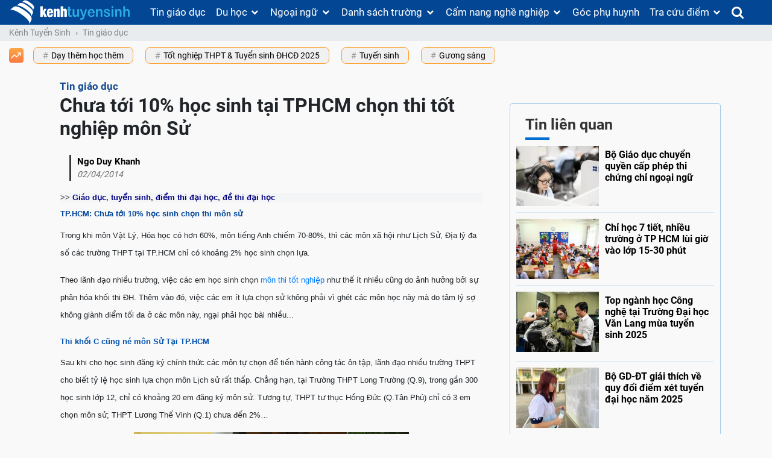

--- FILE ---
content_type: text/html; charset=UTF-8
request_url: https://kenhtuyensinh.vn/chua-toi-10-hoc-sinh-tai-tphcm-chon-thi-tot-nghiep-mon-su
body_size: 48174
content:
<!DOCTYPE html>
<html lang="vi">
<head>
    <meta charset="UTF-8">
    <meta http-equiv="X-UA-Compatible" content="IE=edge">
    <meta name="viewport" content="width=device-width, initial-scale=1, shrink-to-fit=no, user-scalable=no">
    <meta property="fb:pages" content="159677547379912" />
        <meta name="csrf-param" content="_csrf-frontend">
    <meta name="csrf-token" content="zHP6GM2P7sdfjfu3VY6PpxcEOsdf0X3JMnTfKKgQnm-pMYlH9c2shmq-tY5tvuiSIFdlgzPiJap4WatYx2nqWg==">
    <title>Chưa tới 10% học sinh tại TPHCM chọn thi tốt nghiệp môn Sử</title>
    <script type="application/ld+json">{
    "@context": {
        "@vocab": "http://schema.org/"
    },
    "@type": "NewsArticle",
    "author": {
        "@type": "Person",
        "name": "Ngo Duy Khanh"
    },
    "dateModified": "2026-01-19 16:42:09+07:00",
    "datePublished": "2014-04-02 15:37:00+07:00",
    "description": "",
    "headline": "Chưa tới 10% học sinh tại TPHCM chọn thi tốt nghiệp môn Sử",
    "image": {
        "@type": "ImageObject",
        "height": 244,
        "url": "https://media.kenhtuyensinh.vn/images/avatar/2014/04/02-04-2014/370x244_Diem-thi-tot-nghiep-2014.jpg",
        "width": 370
    },
    "mainEntityOfPage": {
        "@id": "https://kenhtuyensinh.vn/chua-toi-10-hoc-sinh-tai-tphcm-chon-thi-tot-nghiep-mon-su",
        "@type": "WebPage"
    },
    "publisher": {
        "@type": "Organization",
        "logo": {
            "@type": "ImageObject",
            "height": 100,
            "url": "https://media.kenhtuyensinh.vn/static/images/structure_logo.png",
            "width": 350
        },
        "name": "Kênh Tuyển Sinh"
    }
}</script><script type="application/ld+json">{
    "@context": {
        "@vocab": "http://schema.org/"
    },
    "@type": "BreadcrumbList",
    "itemListElement": [
        {
            "@type": "ListItem",
            "item": {
                "@id": "https://kenhtuyensinh.vn/",
                "name": "Kênh Tuyển Sinh"
            },
            "position": 1
        },
        {
            "@type": "ListItem",
            "item": {
                "@id": "https://kenhtuyensinh.vn/tin-giao-duc",
                "name": "Tin giáo dục"
            },
            "position": 2
        },
        {
            "@type": "ListItem",
            "item": {
                "@id": "https://kenhtuyensinh.vn/chua-toi-10-hoc-sinh-tai-tphcm-chon-thi-tot-nghiep-mon-su",
                "name": "Chưa tới 10% học sinh tại TPHCM chọn thi tốt nghiệp môn Sử"
            },
            "position": 3
        }
    ]
}</script>    <meta property="og:title" content="Chưa tới 10% học sinh tại TPHCM chọn thi tốt nghiệp môn Sử"/>
<meta name="robots" content="index, follow"/>
<meta property="og:url" content="https://kenhtuyensinh.vn/chua-toi-10-hoc-sinh-tai-tphcm-chon-thi-tot-nghiep-mon-su"/>
<meta property="dable:item_id" content="21423"/>
<meta property="article:published_time" content="2014-04-02T15:37:00+0700"/>
<meta property="fb:app_id" content="159007998046160"/>
<meta property="og:image" content="https://media.kenhtuyensinh.vn/images/avatar/2014/04/02-04-2014/Diem-thi-tot-nghiep-2014.jpg"/>
<meta property="og:type" content="article"/>
<link href="https://kenhtuyensinh.vn/chua-toi-10-hoc-sinh-tai-tphcm-chon-thi-tot-nghiep-mon-su" rel="canonical">
<link type="image/x-icon" href="https://kenhtuyensinh.vn/frontend/web/favicon.ico?v=3" rel="shortcut icon">
<style>@charset "UTF-8";
@font-face{font-family:'FontAwesome';font-display:swap;src:url(https://kenhtuyensinh.vn/fp/fonts/fontawesome-webfont.eot?v=4.7.0);src:url(https://kenhtuyensinh.vn/fp/fonts/fontawesome-webfont.eot?#iefix&v=4.7.0) format('embedded-opentype'),url(https://kenhtuyensinh.vn/fp/fonts/fontawesome-webfont.woff2?v=4.7.0) format('woff2'),url(https://kenhtuyensinh.vn/fp/fonts/fontawesome-webfont.woff?v=4.7.0) format('woff'),url(https://kenhtuyensinh.vn/fp/fonts/fontawesome-webfont.ttf?v=4.7.0) format('truetype'),url(https://kenhtuyensinh.vn/fp/fonts/fontawesome-webfont.svg?v=4.7.0#fontawesomeregular) format('svg');font-weight:400;font-style:normal}
@font-face{font-family:'Roboto';font-display:swap;src:local("Roboto"),url(//media.kenhtuyensinh.vn/static/fonts/Roboto-Regular.ttf) format("truetype");font-weight:400}
@font-face{font-family:'Roboto';font-display:swap;src:local("Roboto"),url(//media.kenhtuyensinh.vn/static/fonts/Roboto-Bold.ttf) format("truetype");font-weight:700}
@font-face{font-family:'Roboto';font-display:swap;src:local("Roboto"),url(//media.kenhtuyensinh.vn/static/fonts/Roboto-Thin.ttf) format("truetype");font-weight:100}
@charset "UTF-8";:root{--blue:#007bff;--indigo:#6610f2;--purple:#6f42c1;--pink:#e83e8c;--red:#dc3545;--orange:#fd7e14;--yellow:#ffc107;--green:#28a745;--teal:#20c997;--cyan:#17a2b8;--white:#fff;--gray:#868e96;--gray-dark:#343a40;--primary:#007bff;--secondary:#868e96;--success:#28a745;--info:#17a2b8;--warning:#ffc107;--danger:#dc3545;--light:#f8f9fa;--dark:#343a40;--breakpoint-xs:0;--breakpoint-sm:576px;--breakpoint-md:768px;--breakpoint-lg:992px;--breakpoint-xl:1200px;--font-family-sans-serif:-apple-system,BlinkMacSystemFont,"Segoe UI",Roboto,"Helvetica Neue",Arial,sans-serif,"Apple Color Emoji","Segoe UI Emoji","Segoe UI Symbol";--font-family-monospace:"SFMono-Regular",Menlo,Monaco,Consolas,"Liberation Mono","Courier New",monospace}@media print{*,:after,:before{text-shadow:none!important;box-shadow:none!important}a,a:visited{text-decoration:underline}abbr[title]:after{content:" (" attr(title) ")"}pre{white-space:pre-wrap!important}blockquote,pre{border:1px solid #999;page-break-inside:avoid}thead{display:table-header-group}img,tr{page-break-inside:avoid}h2,h3,p{orphans:3;widows:3}h2,h3{page-break-after:avoid}.navbar{display:none}.badge{border:1px solid #000}.table{border-collapse:collapse!important}.table td,.table th{background-color:#fff!important}.table-bordered td,.table-bordered th{border:1px solid #ddd!important}}*,:after,:before{box-sizing:border-box}html{font-family:sans-serif;line-height:1.15;-webkit-text-size-adjust:100%;-ms-text-size-adjust:100%;-ms-overflow-style:scrollbar;-webkit-tap-highlight-color:transparent}@-ms-viewport{width:device-width}article,aside,dialog,figcaption,figure,footer,header,hgroup,main,nav,section{display:block}body{margin:0;font-family:-apple-system,BlinkMacSystemFont,"Segoe UI",Roboto,"Helvetica Neue",Arial,sans-serif,"Apple Color Emoji","Segoe UI Emoji","Segoe UI Symbol";font-size:1rem;font-weight:400;line-height:1.5;color:#212529;text-align:left;background-color:#fff}[tabindex="-1"]:focus{outline:0!important}hr{box-sizing:content-box;height:0;overflow:visible}h1,h2,h3,h4,h5,h6{margin-top:0;margin-bottom:.5rem}p{margin-top:0;margin-bottom:1rem}abbr[data-original-title],abbr[title]{text-decoration:underline;-webkit-text-decoration:underline dotted;text-decoration:underline dotted;cursor:help;border-bottom:0}address{margin-bottom:1rem;font-style:normal;line-height:inherit}dl,ol,ul{margin-top:0;margin-bottom:1rem}ol ol,ol ul,ul ol,ul ul{margin-bottom:0}dt{font-weight:700}dd{margin-bottom:.5rem;margin-left:0}blockquote{margin:0 0 1rem}dfn{font-style:italic}b,strong{font-weight:bolder}small{font-size:80%}sub,sup{position:relative;font-size:75%;line-height:0;vertical-align:baseline}sub{bottom:-.25em}sup{top:-.5em}a{color:#007bff;text-decoration:none;background-color:transparent;-webkit-text-decoration-skip:objects}a:hover{color:#0056b3;text-decoration:underline}a:not([href]):not([tabindex]){color:inherit;text-decoration:none}a:not([href]):not([tabindex]):focus,a:not([href]):not([tabindex]):hover{color:inherit;text-decoration:none}a:not([href]):not([tabindex]):focus{outline:0}code,kbd,pre,samp{font-family:monospace,monospace;font-size:1em}pre{margin-top:0;margin-bottom:1rem;overflow:auto;-ms-overflow-style:scrollbar}figure{margin:0 0 1rem}img{vertical-align:middle;border-style:none}svg:not(:root){overflow:hidden}[role=button],a,area,button,input:not([type=range]),label,select,summary,textarea{-ms-touch-action:manipulation;touch-action:manipulation}table{border-collapse:collapse}caption{padding-top:.75rem;padding-bottom:.75rem;color:#868e96;text-align:left;caption-side:bottom}th{text-align:inherit}label{display:inline-block;margin-bottom:.5rem}button{border-radius:0}button:focus{outline:1px dotted;outline:5px auto -webkit-focus-ring-color}button,input,optgroup,select,textarea{margin:0;font-family:inherit;font-size:inherit;line-height:inherit}button,input{overflow:visible}button,select{text-transform:none}[type=reset],[type=submit],button,html [type=button]{-webkit-appearance:button}[type=button]::-moz-focus-inner,[type=reset]::-moz-focus-inner,[type=submit]::-moz-focus-inner,button::-moz-focus-inner{padding:0;border-style:none}input[type=checkbox],input[type=radio]{box-sizing:border-box;padding:0}input[type=date],input[type=datetime-local],input[type=month],input[type=time]{-webkit-appearance:listbox}textarea{overflow:auto;resize:vertical}fieldset{min-width:0;padding:0;margin:0;border:0}legend{display:block;width:100%;max-width:100%;padding:0;margin-bottom:.5rem;font-size:1.5rem;line-height:inherit;color:inherit;white-space:normal}progress{vertical-align:baseline}[type=number]::-webkit-inner-spin-button,[type=number]::-webkit-outer-spin-button{height:auto}[type=search]{outline-offset:-2px;-webkit-appearance:none}[type=search]::-webkit-search-cancel-button,[type=search]::-webkit-search-decoration{-webkit-appearance:none}::-webkit-file-upload-button{font:inherit;-webkit-appearance:button}output{display:inline-block}summary{display:list-item}template{display:none}[hidden]{display:none!important}.h1,.h2,.h3,.h4,.h5,.h6,h1,h2,h3,h4,h5,h6{margin-bottom:.5rem;font-family:inherit;font-weight:500;line-height:1.2;color:inherit}.h1,h1{font-size:2.5rem}.h2,h2{font-size:2rem}.h3,h3{font-size:1.75rem}.h4,h4{font-size:1.5rem}.h5,h5{font-size:1.25rem}.h6,h6{font-size:1rem}.lead{font-size:1.25rem;font-weight:300}.display-1{font-size:6rem;font-weight:300;line-height:1.2}.display-2{font-size:5.5rem;font-weight:300;line-height:1.2}.display-3{font-size:4.5rem;font-weight:300;line-height:1.2}.display-4{font-size:3.5rem;font-weight:300;line-height:1.2}hr{margin-top:1rem;margin-bottom:1rem;border:0;border-top:1px solid rgba(0,0,0,.1)}.small,small{font-size:80%;font-weight:400}.mark,mark{padding:.2em;background-color:#fcf8e3}.list-unstyled{padding-left:0;list-style:none}.list-inline{padding-left:0;list-style:none}.list-inline-item{display:inline-block}.list-inline-item:not(:last-child){margin-right:5px}.initialism{font-size:90%;text-transform:uppercase}.blockquote{margin-bottom:1rem;font-size:1.25rem}.blockquote-footer{display:block;font-size:80%;color:#868e96}.blockquote-footer:before{content:"\2014 \00A0"}.img-fluid{max-width:100%;height:auto}.img-thumbnail{padding:.25rem;background-color:#fff;border:1px solid #ddd;border-radius:.25rem;transition:all .2s ease-in-out;max-width:100%;height:auto}.figure{display:inline-block}.figure-img{margin-bottom:.5rem;line-height:1}.figure-caption{font-size:90%;color:#868e96}code,kbd,pre,samp{font-family:SFMono-Regular,Menlo,Monaco,Consolas,"Liberation Mono","Courier New",monospace}code{padding:.2rem .4rem;font-size:90%;color:#bd4147;background-color:#f8f9fa;border-radius:.25rem}a>code{padding:0;color:inherit;background-color:inherit}kbd{padding:.2rem .4rem;font-size:90%;color:#fff;background-color:#212529;border-radius:.2rem}kbd kbd{padding:0;font-size:100%;font-weight:700}pre{display:block;margin-top:0;margin-bottom:1rem;font-size:90%;color:#212529}pre code{padding:0;font-size:inherit;color:inherit;background-color:transparent;border-radius:0}.pre-scrollable{max-height:340px;overflow-y:scroll}.container{width:100%;padding-right:15px;padding-left:15px;margin-right:auto;margin-left:auto}@media (min-width:576px){.container{max-width:540px}}@media (min-width:768px){.container{max-width:720px}}@media (min-width:992px){.container{max-width:960px}}@media (min-width:1200px){.container{max-width:1140px}}.container-fluid{width:100%;padding-right:15px;padding-left:15px;margin-right:auto;margin-left:auto}.row{display:-ms-flexbox;display:flex;-ms-flex-wrap:wrap;flex-wrap:wrap;margin-right:-15px;margin-left:-15px}.no-gutters{margin-right:0;margin-left:0}.no-gutters>.col,.no-gutters>[class*=col-]{padding-right:0;padding-left:0}.col,.col-1,.col-10,.col-11,.col-12,.col-2,.col-3,.col-4,.col-5,.col-6,.col-7,.col-8,.col-9,.col-auto,.col-lg,.col-lg-1,.col-lg-10,.col-lg-11,.col-lg-12,.col-lg-2,.col-lg-3,.col-lg-4,.col-lg-5,.col-lg-6,.col-lg-7,.col-lg-8,.col-lg-9,.col-lg-auto,.col-md,.col-md-1,.col-md-10,.col-md-11,.col-md-12,.col-md-2,.col-md-3,.col-md-4,.col-md-5,.col-md-6,.col-md-7,.col-md-8,.col-md-9,.col-md-auto,.col-sm,.col-sm-1,.col-sm-10,.col-sm-11,.col-sm-12,.col-sm-2,.col-sm-3,.col-sm-4,.col-sm-5,.col-sm-6,.col-sm-7,.col-sm-8,.col-sm-9,.col-sm-auto,.col-xl,.col-xl-1,.col-xl-10,.col-xl-11,.col-xl-12,.col-xl-2,.col-xl-3,.col-xl-4,.col-xl-5,.col-xl-6,.col-xl-7,.col-xl-8,.col-xl-9,.col-xl-auto{position:relative;width:100%;min-height:1px;padding-right:15px;padding-left:15px}.col{-ms-flex-preferred-size:0;flex-basis:0;-ms-flex-positive:1;flex-grow:1;max-width:100%}.col-auto{-ms-flex:0 0 auto;flex:0 0 auto;width:auto;max-width:none}.col-1{-ms-flex:0 0 8.333333%;flex:0 0 8.333333%;max-width:8.333333%}.col-2{-ms-flex:0 0 16.666667%;flex:0 0 16.666667%;max-width:16.666667%}.col-3{-ms-flex:0 0 25%;flex:0 0 25%;max-width:25%}.col-4{-ms-flex:0 0 33.333333%;flex:0 0 33.333333%;max-width:33.333333%}.col-5{-ms-flex:0 0 41.666667%;flex:0 0 41.666667%;max-width:41.666667%}.col-6{-ms-flex:0 0 50%;flex:0 0 50%;max-width:50%}.col-7{-ms-flex:0 0 58.333333%;flex:0 0 58.333333%;max-width:58.333333%}.col-8{-ms-flex:0 0 66.666667%;flex:0 0 66.666667%;max-width:66.666667%}.col-9{-ms-flex:0 0 75%;flex:0 0 75%;max-width:75%}.col-10{-ms-flex:0 0 83.333333%;flex:0 0 83.333333%;max-width:83.333333%}.col-11{-ms-flex:0 0 91.666667%;flex:0 0 91.666667%;max-width:91.666667%}.col-12{-ms-flex:0 0 100%;flex:0 0 100%;max-width:100%}.order-first{-ms-flex-order:-1;order:-1}.order-1{-ms-flex-order:1;order:1}.order-2{-ms-flex-order:2;order:2}.order-3{-ms-flex-order:3;order:3}.order-4{-ms-flex-order:4;order:4}.order-5{-ms-flex-order:5;order:5}.order-6{-ms-flex-order:6;order:6}.order-7{-ms-flex-order:7;order:7}.order-8{-ms-flex-order:8;order:8}.order-9{-ms-flex-order:9;order:9}.order-10{-ms-flex-order:10;order:10}.order-11{-ms-flex-order:11;order:11}.order-12{-ms-flex-order:12;order:12}.offset-1{margin-left:8.333333%}.offset-2{margin-left:16.666667%}.offset-3{margin-left:25%}.offset-4{margin-left:33.333333%}.offset-5{margin-left:41.666667%}.offset-6{margin-left:50%}.offset-7{margin-left:58.333333%}.offset-8{margin-left:66.666667%}.offset-9{margin-left:75%}.offset-10{margin-left:83.333333%}.offset-11{margin-left:91.666667%}@media (min-width:576px){.col-sm{-ms-flex-preferred-size:0;flex-basis:0;-ms-flex-positive:1;flex-grow:1;max-width:100%}.col-sm-auto{-ms-flex:0 0 auto;flex:0 0 auto;width:auto;max-width:none}.col-sm-1{-ms-flex:0 0 8.333333%;flex:0 0 8.333333%;max-width:8.333333%}.col-sm-2{-ms-flex:0 0 16.666667%;flex:0 0 16.666667%;max-width:16.666667%}.col-sm-3{-ms-flex:0 0 25%;flex:0 0 25%;max-width:25%}.col-sm-4{-ms-flex:0 0 33.333333%;flex:0 0 33.333333%;max-width:33.333333%}.col-sm-5{-ms-flex:0 0 41.666667%;flex:0 0 41.666667%;max-width:41.666667%}.col-sm-6{-ms-flex:0 0 50%;flex:0 0 50%;max-width:50%}.col-sm-7{-ms-flex:0 0 58.333333%;flex:0 0 58.333333%;max-width:58.333333%}.col-sm-8{-ms-flex:0 0 66.666667%;flex:0 0 66.666667%;max-width:66.666667%}.col-sm-9{-ms-flex:0 0 75%;flex:0 0 75%;max-width:75%}.col-sm-10{-ms-flex:0 0 83.333333%;flex:0 0 83.333333%;max-width:83.333333%}.col-sm-11{-ms-flex:0 0 91.666667%;flex:0 0 91.666667%;max-width:91.666667%}.col-sm-12{-ms-flex:0 0 100%;flex:0 0 100%;max-width:100%}.order-sm-first{-ms-flex-order:-1;order:-1}.order-sm-1{-ms-flex-order:1;order:1}.order-sm-2{-ms-flex-order:2;order:2}.order-sm-3{-ms-flex-order:3;order:3}.order-sm-4{-ms-flex-order:4;order:4}.order-sm-5{-ms-flex-order:5;order:5}.order-sm-6{-ms-flex-order:6;order:6}.order-sm-7{-ms-flex-order:7;order:7}.order-sm-8{-ms-flex-order:8;order:8}.order-sm-9{-ms-flex-order:9;order:9}.order-sm-10{-ms-flex-order:10;order:10}.order-sm-11{-ms-flex-order:11;order:11}.order-sm-12{-ms-flex-order:12;order:12}.offset-sm-0{margin-left:0}.offset-sm-1{margin-left:8.333333%}.offset-sm-2{margin-left:16.666667%}.offset-sm-3{margin-left:25%}.offset-sm-4{margin-left:33.333333%}.offset-sm-5{margin-left:41.666667%}.offset-sm-6{margin-left:50%}.offset-sm-7{margin-left:58.333333%}.offset-sm-8{margin-left:66.666667%}.offset-sm-9{margin-left:75%}.offset-sm-10{margin-left:83.333333%}.offset-sm-11{margin-left:91.666667%}}@media (min-width:768px){.col-md{-ms-flex-preferred-size:0;flex-basis:0;-ms-flex-positive:1;flex-grow:1;max-width:100%}.col-md-auto{-ms-flex:0 0 auto;flex:0 0 auto;width:auto;max-width:none}.col-md-1{-ms-flex:0 0 8.333333%;flex:0 0 8.333333%;max-width:8.333333%}.col-md-2{-ms-flex:0 0 16.666667%;flex:0 0 16.666667%;max-width:16.666667%}.col-md-3{-ms-flex:0 0 25%;flex:0 0 25%;max-width:25%}.col-md-4{-ms-flex:0 0 33.333333%;flex:0 0 33.333333%;max-width:33.333333%}.col-md-5{-ms-flex:0 0 41.666667%;flex:0 0 41.666667%;max-width:41.666667%}.col-md-6{-ms-flex:0 0 50%;flex:0 0 50%;max-width:50%}.col-md-7{-ms-flex:0 0 58.333333%;flex:0 0 58.333333%;max-width:58.333333%}.col-md-8{-ms-flex:0 0 66.666667%;flex:0 0 66.666667%;max-width:66.666667%}.col-md-9{-ms-flex:0 0 75%;flex:0 0 75%;max-width:75%}.col-md-10{-ms-flex:0 0 83.333333%;flex:0 0 83.333333%;max-width:83.333333%}.col-md-11{-ms-flex:0 0 91.666667%;flex:0 0 91.666667%;max-width:91.666667%}.col-md-12{-ms-flex:0 0 100%;flex:0 0 100%;max-width:100%}.order-md-first{-ms-flex-order:-1;order:-1}.order-md-1{-ms-flex-order:1;order:1}.order-md-2{-ms-flex-order:2;order:2}.order-md-3{-ms-flex-order:3;order:3}.order-md-4{-ms-flex-order:4;order:4}.order-md-5{-ms-flex-order:5;order:5}.order-md-6{-ms-flex-order:6;order:6}.order-md-7{-ms-flex-order:7;order:7}.order-md-8{-ms-flex-order:8;order:8}.order-md-9{-ms-flex-order:9;order:9}.order-md-10{-ms-flex-order:10;order:10}.order-md-11{-ms-flex-order:11;order:11}.order-md-12{-ms-flex-order:12;order:12}.offset-md-0{margin-left:0}.offset-md-1{margin-left:8.333333%}.offset-md-2{margin-left:16.666667%}.offset-md-3{margin-left:25%}.offset-md-4{margin-left:33.333333%}.offset-md-5{margin-left:41.666667%}.offset-md-6{margin-left:50%}.offset-md-7{margin-left:58.333333%}.offset-md-8{margin-left:66.666667%}.offset-md-9{margin-left:75%}.offset-md-10{margin-left:83.333333%}.offset-md-11{margin-left:91.666667%}}@media (min-width:992px){.col-lg{-ms-flex-preferred-size:0;flex-basis:0;-ms-flex-positive:1;flex-grow:1;max-width:100%}.col-lg-auto{-ms-flex:0 0 auto;flex:0 0 auto;width:auto;max-width:none}.col-lg-1{-ms-flex:0 0 8.333333%;flex:0 0 8.333333%;max-width:8.333333%}.col-lg-2{-ms-flex:0 0 16.666667%;flex:0 0 16.666667%;max-width:16.666667%}.col-lg-3{-ms-flex:0 0 25%;flex:0 0 25%;max-width:25%}.col-lg-4{-ms-flex:0 0 33.333333%;flex:0 0 33.333333%;max-width:33.333333%}.col-lg-5{-ms-flex:0 0 41.666667%;flex:0 0 41.666667%;max-width:41.666667%}.col-lg-6{-ms-flex:0 0 50%;flex:0 0 50%;max-width:50%}.col-lg-7{-ms-flex:0 0 58.333333%;flex:0 0 58.333333%;max-width:58.333333%}.col-lg-8{-ms-flex:0 0 66.666667%;flex:0 0 66.666667%;max-width:66.666667%}.col-lg-9{-ms-flex:0 0 75%;flex:0 0 75%;max-width:75%}.col-lg-10{-ms-flex:0 0 83.333333%;flex:0 0 83.333333%;max-width:83.333333%}.col-lg-11{-ms-flex:0 0 91.666667%;flex:0 0 91.666667%;max-width:91.666667%}.col-lg-12{-ms-flex:0 0 100%;flex:0 0 100%;max-width:100%}.order-lg-first{-ms-flex-order:-1;order:-1}.order-lg-1{-ms-flex-order:1;order:1}.order-lg-2{-ms-flex-order:2;order:2}.order-lg-3{-ms-flex-order:3;order:3}.order-lg-4{-ms-flex-order:4;order:4}.order-lg-5{-ms-flex-order:5;order:5}.order-lg-6{-ms-flex-order:6;order:6}.order-lg-7{-ms-flex-order:7;order:7}.order-lg-8{-ms-flex-order:8;order:8}.order-lg-9{-ms-flex-order:9;order:9}.order-lg-10{-ms-flex-order:10;order:10}.order-lg-11{-ms-flex-order:11;order:11}.order-lg-12{-ms-flex-order:12;order:12}.offset-lg-0{margin-left:0}.offset-lg-1{margin-left:8.333333%}.offset-lg-2{margin-left:16.666667%}.offset-lg-3{margin-left:25%}.offset-lg-4{margin-left:33.333333%}.offset-lg-5{margin-left:41.666667%}.offset-lg-6{margin-left:50%}.offset-lg-7{margin-left:58.333333%}.offset-lg-8{margin-left:66.666667%}.offset-lg-9{margin-left:75%}.offset-lg-10{margin-left:83.333333%}.offset-lg-11{margin-left:91.666667%}}@media (min-width:1200px){.col-xl{-ms-flex-preferred-size:0;flex-basis:0;-ms-flex-positive:1;flex-grow:1;max-width:100%}.col-xl-auto{-ms-flex:0 0 auto;flex:0 0 auto;width:auto;max-width:none}.col-xl-1{-ms-flex:0 0 8.333333%;flex:0 0 8.333333%;max-width:8.333333%}.col-xl-2{-ms-flex:0 0 16.666667%;flex:0 0 16.666667%;max-width:16.666667%}.col-xl-3{-ms-flex:0 0 25%;flex:0 0 25%;max-width:25%}.col-xl-4{-ms-flex:0 0 33.333333%;flex:0 0 33.333333%;max-width:33.333333%}.col-xl-5{-ms-flex:0 0 41.666667%;flex:0 0 41.666667%;max-width:41.666667%}.col-xl-6{-ms-flex:0 0 50%;flex:0 0 50%;max-width:50%}.col-xl-7{-ms-flex:0 0 58.333333%;flex:0 0 58.333333%;max-width:58.333333%}.col-xl-8{-ms-flex:0 0 66.666667%;flex:0 0 66.666667%;max-width:66.666667%}.col-xl-9{-ms-flex:0 0 75%;flex:0 0 75%;max-width:75%}.col-xl-10{-ms-flex:0 0 83.333333%;flex:0 0 83.333333%;max-width:83.333333%}.col-xl-11{-ms-flex:0 0 91.666667%;flex:0 0 91.666667%;max-width:91.666667%}.col-xl-12{-ms-flex:0 0 100%;flex:0 0 100%;max-width:100%}.order-xl-first{-ms-flex-order:-1;order:-1}.order-xl-1{-ms-flex-order:1;order:1}.order-xl-2{-ms-flex-order:2;order:2}.order-xl-3{-ms-flex-order:3;order:3}.order-xl-4{-ms-flex-order:4;order:4}.order-xl-5{-ms-flex-order:5;order:5}.order-xl-6{-ms-flex-order:6;order:6}.order-xl-7{-ms-flex-order:7;order:7}.order-xl-8{-ms-flex-order:8;order:8}.order-xl-9{-ms-flex-order:9;order:9}.order-xl-10{-ms-flex-order:10;order:10}.order-xl-11{-ms-flex-order:11;order:11}.order-xl-12{-ms-flex-order:12;order:12}.offset-xl-0{margin-left:0}.offset-xl-1{margin-left:8.333333%}.offset-xl-2{margin-left:16.666667%}.offset-xl-3{margin-left:25%}.offset-xl-4{margin-left:33.333333%}.offset-xl-5{margin-left:41.666667%}.offset-xl-6{margin-left:50%}.offset-xl-7{margin-left:58.333333%}.offset-xl-8{margin-left:66.666667%}.offset-xl-9{margin-left:75%}.offset-xl-10{margin-left:83.333333%}.offset-xl-11{margin-left:91.666667%}}.table{width:100%;max-width:100%;margin-bottom:1rem;background-color:transparent}.table td,.table th{padding:.75rem;vertical-align:top;border-top:1px solid #e9ecef}.table thead th{vertical-align:bottom;border-bottom:2px solid #e9ecef}.table tbody+tbody{border-top:2px solid #e9ecef}.table .table{background-color:#fff}.table-sm td,.table-sm th{padding:.3rem}.table-bordered{border:1px solid #e9ecef}.table-bordered td,.table-bordered th{border:1px solid #e9ecef}.table-bordered thead td,.table-bordered thead th{border-bottom-width:2px}.table-striped tbody tr:nth-of-type(odd){background-color:rgba(0,0,0,.05)}.table-hover tbody tr:hover{background-color:rgba(0,0,0,.075)}.table-primary,.table-primary>td,.table-primary>th{background-color:#b8daff}.table-hover .table-primary:hover{background-color:#9fcdff}.table-hover .table-primary:hover>td,.table-hover .table-primary:hover>th{background-color:#9fcdff}.table-secondary,.table-secondary>td,.table-secondary>th{background-color:#dddfe2}.table-hover .table-secondary:hover{background-color:#cfd2d6}.table-hover .table-secondary:hover>td,.table-hover .table-secondary:hover>th{background-color:#cfd2d6}.table-success,.table-success>td,.table-success>th{background-color:#c3e6cb}.table-hover .table-success:hover{background-color:#b1dfbb}.table-hover .table-success:hover>td,.table-hover .table-success:hover>th{background-color:#b1dfbb}.table-info,.table-info>td,.table-info>th{background-color:#bee5eb}.table-hover .table-info:hover{background-color:#abdde5}.table-hover .table-info:hover>td,.table-hover .table-info:hover>th{background-color:#abdde5}.table-warning,.table-warning>td,.table-warning>th{background-color:#ffeeba}.table-hover .table-warning:hover{background-color:#ffe8a1}.table-hover .table-warning:hover>td,.table-hover .table-warning:hover>th{background-color:#ffe8a1}.table-danger,.table-danger>td,.table-danger>th{background-color:#f5c6cb}.table-hover .table-danger:hover{background-color:#f1b0b7}.table-hover .table-danger:hover>td,.table-hover .table-danger:hover>th{background-color:#f1b0b7}.table-light,.table-light>td,.table-light>th{background-color:#fdfdfe}.table-hover .table-light:hover{background-color:#ececf6}.table-hover .table-light:hover>td,.table-hover .table-light:hover>th{background-color:#ececf6}.table-dark,.table-dark>td,.table-dark>th{background-color:#c6c8ca}.table-hover .table-dark:hover{background-color:#b9bbbe}.table-hover .table-dark:hover>td,.table-hover .table-dark:hover>th{background-color:#b9bbbe}.table-active,.table-active>td,.table-active>th{background-color:rgba(0,0,0,.075)}.table-hover .table-active:hover{background-color:rgba(0,0,0,.075)}.table-hover .table-active:hover>td,.table-hover .table-active:hover>th{background-color:rgba(0,0,0,.075)}.table .thead-dark th{color:#fff;background-color:#212529;border-color:#32383e}.table .thead-light th{color:#495057;background-color:#e9ecef;border-color:#e9ecef}.table-dark{color:#fff;background-color:#212529}.table-dark td,.table-dark th,.table-dark thead th{border-color:#32383e}.table-dark.table-bordered{border:0}.table-dark.table-striped tbody tr:nth-of-type(odd){background-color:rgba(255,255,255,.05)}.table-dark.table-hover tbody tr:hover{background-color:rgba(255,255,255,.075)}@media (max-width:575px){.table-responsive-sm{display:block;width:100%;overflow-x:auto;-webkit-overflow-scrolling:touch;-ms-overflow-style:-ms-autohiding-scrollbar}.table-responsive-sm.table-bordered{border:0}}@media (max-width:767px){.table-responsive-md{display:block;width:100%;overflow-x:auto;-webkit-overflow-scrolling:touch;-ms-overflow-style:-ms-autohiding-scrollbar}.table-responsive-md.table-bordered{border:0}}@media (max-width:991px){.table-responsive-lg{display:block;width:100%;overflow-x:auto;-webkit-overflow-scrolling:touch;-ms-overflow-style:-ms-autohiding-scrollbar}.table-responsive-lg.table-bordered{border:0}}@media (max-width:1199px){.table-responsive-xl{display:block;width:100%;overflow-x:auto;-webkit-overflow-scrolling:touch;-ms-overflow-style:-ms-autohiding-scrollbar}.table-responsive-xl.table-bordered{border:0}}.table-responsive{display:block;width:100%;overflow-x:auto;-webkit-overflow-scrolling:touch;-ms-overflow-style:-ms-autohiding-scrollbar}.table-responsive.table-bordered{border:0}.form-control{display:block;width:100%;padding:.375rem .75rem;font-size:1rem;line-height:1.5;color:#495057;background-color:#fff;background-image:none;background-clip:padding-box;border:1px solid #ced4da;border-radius:.25rem;transition:border-color ease-in-out .15s,box-shadow ease-in-out .15s}.form-control::-ms-expand{background-color:transparent;border:0}.form-control:focus{color:#495057;background-color:#fff;border-color:#80bdff;outline:0;box-shadow:0 0 0 .2rem rgba(0,123,255,.25)}.form-control::-webkit-input-placeholder{color:#868e96;opacity:1}.form-control:-ms-input-placeholder{color:#868e96;opacity:1}.form-control::-ms-input-placeholder{color:#868e96;opacity:1}.form-control::placeholder{color:#868e96;opacity:1}.form-control:disabled,.form-control[readonly]{background-color:#e9ecef;opacity:1}select.form-control:not([size]):not([multiple]){height:calc(2.25rem + 2px)}select.form-control:focus::-ms-value{color:#495057;background-color:#fff}.form-control-file,.form-control-range{display:block}.col-form-label{padding-top:calc(.375rem + 1px);padding-bottom:calc(.375rem + 1px);margin-bottom:0;line-height:1.5}.col-form-label-lg{padding-top:calc(.5rem + 1px);padding-bottom:calc(.5rem + 1px);font-size:1.25rem;line-height:1.5}.col-form-label-sm{padding-top:calc(.25rem + 1px);padding-bottom:calc(.25rem + 1px);font-size:.875rem;line-height:1.5}.col-form-legend{padding-top:.375rem;padding-bottom:.375rem;margin-bottom:0;font-size:1rem}.form-control-plaintext{padding-top:.375rem;padding-bottom:.375rem;margin-bottom:0;line-height:1.5;background-color:transparent;border:solid transparent;border-width:1px 0}.form-control-plaintext.form-control-lg,.form-control-plaintext.form-control-sm,.input-group-lg>.form-control-plaintext.form-control,.input-group-lg>.form-control-plaintext.input-group-addon,.input-group-lg>.input-group-btn>.form-control-plaintext.btn,.input-group-sm>.form-control-plaintext.form-control,.input-group-sm>.form-control-plaintext.input-group-addon,.input-group-sm>.input-group-btn>.form-control-plaintext.btn{padding-right:0;padding-left:0}.form-control-sm,.input-group-sm>.form-control,.input-group-sm>.input-group-addon,.input-group-sm>.input-group-btn>.btn{padding:.25rem .5rem;font-size:.875rem;line-height:1.5;border-radius:.2rem}.input-group-sm>.input-group-btn>select.btn:not([size]):not([multiple]),.input-group-sm>select.form-control:not([size]):not([multiple]),.input-group-sm>select.input-group-addon:not([size]):not([multiple]),select.form-control-sm:not([size]):not([multiple]){height:calc(1.8125rem + 2px)}.form-control-lg,.input-group-lg>.form-control,.input-group-lg>.input-group-addon,.input-group-lg>.input-group-btn>.btn{padding:.5rem 1rem;font-size:1.25rem;line-height:1.5;border-radius:.3rem}.input-group-lg>.input-group-btn>select.btn:not([size]):not([multiple]),.input-group-lg>select.form-control:not([size]):not([multiple]),.input-group-lg>select.input-group-addon:not([size]):not([multiple]),select.form-control-lg:not([size]):not([multiple]){height:calc(2.875rem + 2px)}.form-group{margin-bottom:1rem}.form-text{display:block;margin-top:.25rem}.form-row{display:-ms-flexbox;display:flex;-ms-flex-wrap:wrap;flex-wrap:wrap;margin-right:-5px;margin-left:-5px}.form-row>.col,.form-row>[class*=col-]{padding-right:5px;padding-left:5px}.form-check{position:relative;display:block;margin-bottom:.5rem}.form-check.disabled .form-check-label{color:#868e96}.form-check-label{padding-left:1.25rem;margin-bottom:0}.form-check-input{position:absolute;margin-top:.25rem;margin-left:-1.25rem}.form-check-inline{display:inline-block;margin-right:.75rem}.form-check-inline .form-check-label{vertical-align:middle}.valid-feedback{display:none;margin-top:.25rem;font-size:.875rem;color:#28a745}.valid-tooltip{position:absolute;top:100%;z-index:5;display:none;width:250px;padding:.5rem;margin-top:.1rem;font-size:.875rem;line-height:1;color:#fff;background-color:rgba(40,167,69,.8);border-radius:.2rem}.custom-select.is-valid,.form-control.is-valid,.was-validated .custom-select:valid,.was-validated .form-control:valid{border-color:#28a745}.custom-select.is-valid:focus,.form-control.is-valid:focus,.was-validated .custom-select:valid:focus,.was-validated .form-control:valid:focus{box-shadow:0 0 0 .2rem rgba(40,167,69,.25)}.custom-select.is-valid~.valid-feedback,.custom-select.is-valid~.valid-tooltip,.form-control.is-valid~.valid-feedback,.form-control.is-valid~.valid-tooltip,.was-validated .custom-select:valid~.valid-feedback,.was-validated .custom-select:valid~.valid-tooltip,.was-validated .form-control:valid~.valid-feedback,.was-validated .form-control:valid~.valid-tooltip{display:block}.form-check-input.is-valid+.form-check-label,.was-validated .form-check-input:valid+.form-check-label{color:#28a745}.custom-control-input.is-valid~.custom-control-indicator,.was-validated .custom-control-input:valid~.custom-control-indicator{background-color:rgba(40,167,69,.25)}.custom-control-input.is-valid~.custom-control-description,.was-validated .custom-control-input:valid~.custom-control-description{color:#28a745}.custom-file-input.is-valid~.custom-file-control,.was-validated .custom-file-input:valid~.custom-file-control{border-color:#28a745}.custom-file-input.is-valid~.custom-file-control:before,.was-validated .custom-file-input:valid~.custom-file-control:before{border-color:inherit}.custom-file-input.is-valid:focus,.was-validated .custom-file-input:valid:focus{box-shadow:0 0 0 .2rem rgba(40,167,69,.25)}.invalid-feedback{display:none;margin-top:.25rem;font-size:.875rem;color:#dc3545}.invalid-tooltip{position:absolute;top:100%;z-index:5;display:none;width:250px;padding:.5rem;margin-top:.1rem;font-size:.875rem;line-height:1;color:#fff;background-color:rgba(220,53,69,.8);border-radius:.2rem}.custom-select.is-invalid,.form-control.is-invalid,.was-validated .custom-select:invalid,.was-validated .form-control:invalid{border-color:#dc3545}.custom-select.is-invalid:focus,.form-control.is-invalid:focus,.was-validated .custom-select:invalid:focus,.was-validated .form-control:invalid:focus{box-shadow:0 0 0 .2rem rgba(220,53,69,.25)}.custom-select.is-invalid~.invalid-feedback,.custom-select.is-invalid~.invalid-tooltip,.form-control.is-invalid~.invalid-feedback,.form-control.is-invalid~.invalid-tooltip,.was-validated .custom-select:invalid~.invalid-feedback,.was-validated .custom-select:invalid~.invalid-tooltip,.was-validated .form-control:invalid~.invalid-feedback,.was-validated .form-control:invalid~.invalid-tooltip{display:block}.form-check-input.is-invalid+.form-check-label,.was-validated .form-check-input:invalid+.form-check-label{color:#dc3545}.custom-control-input.is-invalid~.custom-control-indicator,.was-validated .custom-control-input:invalid~.custom-control-indicator{background-color:rgba(220,53,69,.25)}.custom-control-input.is-invalid~.custom-control-description,.was-validated .custom-control-input:invalid~.custom-control-description{color:#dc3545}.custom-file-input.is-invalid~.custom-file-control,.was-validated .custom-file-input:invalid~.custom-file-control{border-color:#dc3545}.custom-file-input.is-invalid~.custom-file-control:before,.was-validated .custom-file-input:invalid~.custom-file-control:before{border-color:inherit}.custom-file-input.is-invalid:focus,.was-validated .custom-file-input:invalid:focus{box-shadow:0 0 0 .2rem rgba(220,53,69,.25)}.form-inline{display:-ms-flexbox;display:flex;-ms-flex-flow:row wrap;flex-flow:row wrap;-ms-flex-align:center;align-items:center}.form-inline .form-check{width:100%}@media (min-width:576px){.form-inline label{display:-ms-flexbox;display:flex;-ms-flex-align:center;align-items:center;-ms-flex-pack:center;justify-content:center;margin-bottom:0}.form-inline .form-group{display:-ms-flexbox;display:flex;-ms-flex:0 0 auto;flex:0 0 auto;-ms-flex-flow:row wrap;flex-flow:row wrap;-ms-flex-align:center;align-items:center;margin-bottom:0}.form-inline .form-control{display:inline-block;width:auto;vertical-align:middle}.form-inline .form-control-plaintext{display:inline-block}.form-inline .input-group{width:auto}.form-inline .form-check{display:-ms-flexbox;display:flex;-ms-flex-align:center;align-items:center;-ms-flex-pack:center;justify-content:center;width:auto;margin-top:0;margin-bottom:0}.form-inline .form-check-label{padding-left:0}.form-inline .form-check-input{position:relative;margin-top:0;margin-right:.25rem;margin-left:0}.form-inline .custom-control{display:-ms-flexbox;display:flex;-ms-flex-align:center;align-items:center;-ms-flex-pack:center;justify-content:center;padding-left:0}.form-inline .custom-control-indicator{position:static;display:inline-block;margin-right:.25rem;vertical-align:text-bottom}.form-inline .has-feedback .form-control-feedback{top:0}}.btn{display:inline-block;font-weight:400;text-align:center;white-space:nowrap;vertical-align:middle;-webkit-user-select:none;-moz-user-select:none;-ms-user-select:none;user-select:none;border:1px solid transparent;padding:.375rem .75rem;font-size:1rem;line-height:1.5;border-radius:.25rem;transition:background-color .15s ease-in-out,border-color .15s ease-in-out,box-shadow .15s ease-in-out}.btn:focus,.btn:hover{text-decoration:none}.btn.focus,.btn:focus{outline:0;box-shadow:0 0 0 .2rem rgba(0,123,255,.25)}.btn.disabled,.btn:disabled{opacity:.65}.btn:not([disabled]):not(.disabled).active,.btn:not([disabled]):not(.disabled):active{background-image:none}a.btn.disabled,fieldset[disabled] a.btn{pointer-events:none}.btn-primary{color:#fff;background-color:#007bff;border-color:#007bff}.btn-primary:hover{color:#fff;background-color:#0069d9;border-color:#0062cc}.btn-primary.focus,.btn-primary:focus{box-shadow:0 0 0 .2rem rgba(0,123,255,.5)}.btn-primary.disabled,.btn-primary:disabled{background-color:#007bff;border-color:#007bff}.btn-primary:not([disabled]):not(.disabled).active,.btn-primary:not([disabled]):not(.disabled):active,.show>.btn-primary.dropdown-toggle{color:#fff;background-color:#0062cc;border-color:#005cbf;box-shadow:0 0 0 .2rem rgba(0,123,255,.5)}.btn-secondary{color:#fff;background-color:#868e96;border-color:#868e96}.btn-secondary:hover{color:#fff;background-color:#727b84;border-color:#6c757d}.btn-secondary.focus,.btn-secondary:focus{box-shadow:0 0 0 .2rem rgba(134,142,150,.5)}.btn-secondary.disabled,.btn-secondary:disabled{background-color:#868e96;border-color:#868e96}.btn-secondary:not([disabled]):not(.disabled).active,.btn-secondary:not([disabled]):not(.disabled):active,.show>.btn-secondary.dropdown-toggle{color:#fff;background-color:#6c757d;border-color:#666e76;box-shadow:0 0 0 .2rem rgba(134,142,150,.5)}.btn-success{color:#fff;background-color:#28a745;border-color:#28a745}.btn-success:hover{color:#fff;background-color:#218838;border-color:#1e7e34}.btn-success.focus,.btn-success:focus{box-shadow:0 0 0 .2rem rgba(40,167,69,.5)}.btn-success.disabled,.btn-success:disabled{background-color:#28a745;border-color:#28a745}.btn-success:not([disabled]):not(.disabled).active,.btn-success:not([disabled]):not(.disabled):active,.show>.btn-success.dropdown-toggle{color:#fff;background-color:#1e7e34;border-color:#1c7430;box-shadow:0 0 0 .2rem rgba(40,167,69,.5)}.btn-info{color:#fff;background-color:#17a2b8;border-color:#17a2b8}.btn-info:hover{color:#fff;background-color:#138496;border-color:#117a8b}.btn-info.focus,.btn-info:focus{box-shadow:0 0 0 .2rem rgba(23,162,184,.5)}.btn-info.disabled,.btn-info:disabled{background-color:#17a2b8;border-color:#17a2b8}.btn-info:not([disabled]):not(.disabled).active,.btn-info:not([disabled]):not(.disabled):active,.show>.btn-info.dropdown-toggle{color:#fff;background-color:#117a8b;border-color:#10707f;box-shadow:0 0 0 .2rem rgba(23,162,184,.5)}.btn-warning{color:#111;background-color:#ffc107;border-color:#ffc107}.btn-warning:hover{color:#111;background-color:#e0a800;border-color:#d39e00}.btn-warning.focus,.btn-warning:focus{box-shadow:0 0 0 .2rem rgba(255,193,7,.5)}.btn-warning.disabled,.btn-warning:disabled{background-color:#ffc107;border-color:#ffc107}.btn-warning:not([disabled]):not(.disabled).active,.btn-warning:not([disabled]):not(.disabled):active,.show>.btn-warning.dropdown-toggle{color:#111;background-color:#d39e00;border-color:#c69500;box-shadow:0 0 0 .2rem rgba(255,193,7,.5)}.btn-danger{color:#fff;background-color:#dc3545;border-color:#dc3545}.btn-danger:hover{color:#fff;background-color:#c82333;border-color:#bd2130}.btn-danger.focus,.btn-danger:focus{box-shadow:0 0 0 .2rem rgba(220,53,69,.5)}.btn-danger.disabled,.btn-danger:disabled{background-color:#dc3545;border-color:#dc3545}.btn-danger:not([disabled]):not(.disabled).active,.btn-danger:not([disabled]):not(.disabled):active,.show>.btn-danger.dropdown-toggle{color:#fff;background-color:#bd2130;border-color:#b21f2d;box-shadow:0 0 0 .2rem rgba(220,53,69,.5)}.btn-light{color:#111;background-color:#f8f9fa;border-color:#f8f9fa}.btn-light:hover{color:#111;background-color:#e2e6ea;border-color:#dae0e5}.btn-light.focus,.btn-light:focus{box-shadow:0 0 0 .2rem rgba(248,249,250,.5)}.btn-light.disabled,.btn-light:disabled{background-color:#f8f9fa;border-color:#f8f9fa}.btn-light:not([disabled]):not(.disabled).active,.btn-light:not([disabled]):not(.disabled):active,.show>.btn-light.dropdown-toggle{color:#111;background-color:#dae0e5;border-color:#d3d9df;box-shadow:0 0 0 .2rem rgba(248,249,250,.5)}.btn-dark{color:#fff;background-color:#343a40;border-color:#343a40}.btn-dark:hover{color:#fff;background-color:#23272b;border-color:#1d2124}.btn-dark.focus,.btn-dark:focus{box-shadow:0 0 0 .2rem rgba(52,58,64,.5)}.btn-dark.disabled,.btn-dark:disabled{background-color:#343a40;border-color:#343a40}.btn-dark:not([disabled]):not(.disabled).active,.btn-dark:not([disabled]):not(.disabled):active,.show>.btn-dark.dropdown-toggle{color:#fff;background-color:#1d2124;border-color:#171a1d;box-shadow:0 0 0 .2rem rgba(52,58,64,.5)}.btn-outline-primary{color:#007bff;background-color:transparent;background-image:none;border-color:#007bff}.btn-outline-primary:hover{color:#fff;background-color:#007bff;border-color:#007bff}.btn-outline-primary.focus,.btn-outline-primary:focus{box-shadow:0 0 0 .2rem rgba(0,123,255,.5)}.btn-outline-primary.disabled,.btn-outline-primary:disabled{color:#007bff;background-color:transparent}.btn-outline-primary:not([disabled]):not(.disabled).active,.btn-outline-primary:not([disabled]):not(.disabled):active,.show>.btn-outline-primary.dropdown-toggle{color:#fff;background-color:#007bff;border-color:#007bff;box-shadow:0 0 0 .2rem rgba(0,123,255,.5)}.btn-outline-secondary{color:#868e96;background-color:transparent;background-image:none;border-color:#868e96}.btn-outline-secondary:hover{color:#fff;background-color:#868e96;border-color:#868e96}.btn-outline-secondary.focus,.btn-outline-secondary:focus{box-shadow:0 0 0 .2rem rgba(134,142,150,.5)}.btn-outline-secondary.disabled,.btn-outline-secondary:disabled{color:#868e96;background-color:transparent}.btn-outline-secondary:not([disabled]):not(.disabled).active,.btn-outline-secondary:not([disabled]):not(.disabled):active,.show>.btn-outline-secondary.dropdown-toggle{color:#fff;background-color:#868e96;border-color:#868e96;box-shadow:0 0 0 .2rem rgba(134,142,150,.5)}.btn-outline-success{color:#28a745;background-color:transparent;background-image:none;border-color:#28a745}.btn-outline-success:hover{color:#fff;background-color:#28a745;border-color:#28a745}.btn-outline-success.focus,.btn-outline-success:focus{box-shadow:0 0 0 .2rem rgba(40,167,69,.5)}.btn-outline-success.disabled,.btn-outline-success:disabled{color:#28a745;background-color:transparent}.btn-outline-success:not([disabled]):not(.disabled).active,.btn-outline-success:not([disabled]):not(.disabled):active,.show>.btn-outline-success.dropdown-toggle{color:#fff;background-color:#28a745;border-color:#28a745;box-shadow:0 0 0 .2rem rgba(40,167,69,.5)}.btn-outline-info{color:#17a2b8;background-color:transparent;background-image:none;border-color:#17a2b8}.btn-outline-info:hover{color:#fff;background-color:#17a2b8;border-color:#17a2b8}.btn-outline-info.focus,.btn-outline-info:focus{box-shadow:0 0 0 .2rem rgba(23,162,184,.5)}.btn-outline-info.disabled,.btn-outline-info:disabled{color:#17a2b8;background-color:transparent}.btn-outline-info:not([disabled]):not(.disabled).active,.btn-outline-info:not([disabled]):not(.disabled):active,.show>.btn-outline-info.dropdown-toggle{color:#fff;background-color:#17a2b8;border-color:#17a2b8;box-shadow:0 0 0 .2rem rgba(23,162,184,.5)}.btn-outline-warning{color:#ffc107;background-color:transparent;background-image:none;border-color:#ffc107}.btn-outline-warning:hover{color:#fff;background-color:#ffc107;border-color:#ffc107}.btn-outline-warning.focus,.btn-outline-warning:focus{box-shadow:0 0 0 .2rem rgba(255,193,7,.5)}.btn-outline-warning.disabled,.btn-outline-warning:disabled{color:#ffc107;background-color:transparent}.btn-outline-warning:not([disabled]):not(.disabled).active,.btn-outline-warning:not([disabled]):not(.disabled):active,.show>.btn-outline-warning.dropdown-toggle{color:#fff;background-color:#ffc107;border-color:#ffc107;box-shadow:0 0 0 .2rem rgba(255,193,7,.5)}.btn-outline-danger{color:#dc3545;background-color:transparent;background-image:none;border-color:#dc3545}.btn-outline-danger:hover{color:#fff;background-color:#dc3545;border-color:#dc3545}.btn-outline-danger.focus,.btn-outline-danger:focus{box-shadow:0 0 0 .2rem rgba(220,53,69,.5)}.btn-outline-danger.disabled,.btn-outline-danger:disabled{color:#dc3545;background-color:transparent}.btn-outline-danger:not([disabled]):not(.disabled).active,.btn-outline-danger:not([disabled]):not(.disabled):active,.show>.btn-outline-danger.dropdown-toggle{color:#fff;background-color:#dc3545;border-color:#dc3545;box-shadow:0 0 0 .2rem rgba(220,53,69,.5)}.btn-outline-light{color:#f8f9fa;background-color:transparent;background-image:none;border-color:#f8f9fa}.btn-outline-light:hover{color:#212529;background-color:#f8f9fa;border-color:#f8f9fa}.btn-outline-light.focus,.btn-outline-light:focus{box-shadow:0 0 0 .2rem rgba(248,249,250,.5)}.btn-outline-light.disabled,.btn-outline-light:disabled{color:#f8f9fa;background-color:transparent}.btn-outline-light:not([disabled]):not(.disabled).active,.btn-outline-light:not([disabled]):not(.disabled):active,.show>.btn-outline-light.dropdown-toggle{color:#212529;background-color:#f8f9fa;border-color:#f8f9fa;box-shadow:0 0 0 .2rem rgba(248,249,250,.5)}.btn-outline-dark{color:#343a40;background-color:transparent;background-image:none;border-color:#343a40}.btn-outline-dark:hover{color:#fff;background-color:#343a40;border-color:#343a40}.btn-outline-dark.focus,.btn-outline-dark:focus{box-shadow:0 0 0 .2rem rgba(52,58,64,.5)}.btn-outline-dark.disabled,.btn-outline-dark:disabled{color:#343a40;background-color:transparent}.btn-outline-dark:not([disabled]):not(.disabled).active,.btn-outline-dark:not([disabled]):not(.disabled):active,.show>.btn-outline-dark.dropdown-toggle{color:#fff;background-color:#343a40;border-color:#343a40;box-shadow:0 0 0 .2rem rgba(52,58,64,.5)}.btn-link{font-weight:400;color:#007bff;background-color:transparent}.btn-link:hover{color:#0056b3;text-decoration:underline;background-color:transparent;border-color:transparent}.btn-link.focus,.btn-link:focus{border-color:transparent;box-shadow:none}.btn-link.disabled,.btn-link:disabled{color:#868e96}.btn-group-lg>.btn,.btn-lg{padding:.5rem 1rem;font-size:1.25rem;line-height:1.5;border-radius:.3rem}.btn-group-sm>.btn,.btn-sm{padding:.25rem .5rem;font-size:.875rem;line-height:1.5;border-radius:.2rem}.btn-block{display:block;width:100%}.btn-block+.btn-block{margin-top:.5rem}input[type=button].btn-block,input[type=reset].btn-block,input[type=submit].btn-block{width:100%}.fade{opacity:0;transition:opacity .15s linear}.fade.show{opacity:1}.collapse{display:none}.collapse.show{display:block}tr.collapse.show{display:table-row}tbody.collapse.show{display:table-row-group}.collapsing{position:relative;height:0;overflow:hidden;transition:height .35s ease}.dropdown,.dropup{position:relative}.dropdown-toggle:after{display:inline-block;width:0;height:0;margin-left:.255em;vertical-align:.255em;content:"";border-top:.3em solid;border-right:.3em solid transparent;border-bottom:0;border-left:.3em solid transparent}.dropdown-toggle:empty:after{margin-left:0}.dropdown-menu{position:absolute;top:100%;left:0;z-index:1000;display:none;float:left;min-width:10rem;padding:.5rem 0;margin:.125rem 0 0;font-size:1rem;color:#212529;text-align:left;list-style:none;background-color:#fff;background-clip:padding-box;border:1px solid rgba(0,0,0,.15);border-radius:.25rem}.dropup .dropdown-menu{margin-top:0;margin-bottom:.125rem}.dropup .dropdown-toggle:after{display:inline-block;width:0;height:0;margin-left:.255em;vertical-align:.255em;content:"";border-top:0;border-right:.3em solid transparent;border-bottom:.3em solid;border-left:.3em solid transparent}.dropup .dropdown-toggle:empty:after{margin-left:0}.dropdown-divider{height:0;margin:.5rem 0;overflow:hidden;border-top:1px solid #e9ecef}.dropdown-item{display:block;width:100%;padding:.25rem 1.5rem;clear:both;font-weight:400;color:#212529;text-align:inherit;white-space:nowrap;background:0 0;border:0}.dropdown-item:focus,.dropdown-item:hover{color:#16181b;text-decoration:none;background-color:#f8f9fa}.dropdown-item.active,.dropdown-item:active{color:#fff;text-decoration:none;background-color:#007bff}.dropdown-item.disabled,.dropdown-item:disabled{color:#868e96;background-color:transparent}.dropdown-menu.show{display:block}.dropdown-header{display:block;padding:.5rem 1.5rem;margin-bottom:0;font-size:.875rem;color:#868e96;white-space:nowrap}.btn-group,.btn-group-vertical{position:relative;display:-ms-inline-flexbox;display:inline-flex;vertical-align:middle}.btn-group-vertical>.btn,.btn-group>.btn{position:relative;-ms-flex:0 1 auto;flex:0 1 auto}.btn-group-vertical>.btn:hover,.btn-group>.btn:hover{z-index:2}.btn-group-vertical>.btn.active,.btn-group-vertical>.btn:active,.btn-group-vertical>.btn:focus,.btn-group>.btn.active,.btn-group>.btn:active,.btn-group>.btn:focus{z-index:2}.btn-group .btn+.btn,.btn-group .btn+.btn-group,.btn-group .btn-group+.btn,.btn-group .btn-group+.btn-group,.btn-group-vertical .btn+.btn,.btn-group-vertical .btn+.btn-group,.btn-group-vertical .btn-group+.btn,.btn-group-vertical .btn-group+.btn-group{margin-left:-1px}.btn-toolbar{display:-ms-flexbox;display:flex;-ms-flex-wrap:wrap;flex-wrap:wrap;-ms-flex-pack:start;justify-content:flex-start}.btn-toolbar .input-group{width:auto}.btn-group>.btn:not(:first-child):not(:last-child):not(.dropdown-toggle){border-radius:0}.btn-group>.btn:first-child{margin-left:0}.btn-group>.btn:first-child:not(:last-child):not(.dropdown-toggle){border-top-right-radius:0;border-bottom-right-radius:0}.btn-group>.btn:last-child:not(:first-child),.btn-group>.dropdown-toggle:not(:first-child){border-top-left-radius:0;border-bottom-left-radius:0}.btn-group>.btn-group{float:left}.btn-group>.btn-group:not(:first-child):not(:last-child)>.btn{border-radius:0}.btn-group>.btn-group:first-child:not(:last-child)>.btn:last-child,.btn-group>.btn-group:first-child:not(:last-child)>.dropdown-toggle{border-top-right-radius:0;border-bottom-right-radius:0}.btn-group>.btn-group:last-child:not(:first-child)>.btn:first-child{border-top-left-radius:0;border-bottom-left-radius:0}.btn+.dropdown-toggle-split{padding-right:.5625rem;padding-left:.5625rem}.btn+.dropdown-toggle-split:after{margin-left:0}.btn-group-sm>.btn+.dropdown-toggle-split,.btn-sm+.dropdown-toggle-split{padding-right:.375rem;padding-left:.375rem}.btn-group-lg>.btn+.dropdown-toggle-split,.btn-lg+.dropdown-toggle-split{padding-right:.75rem;padding-left:.75rem}.btn-group-vertical{-ms-flex-direction:column;flex-direction:column;-ms-flex-align:start;align-items:flex-start;-ms-flex-pack:center;justify-content:center}.btn-group-vertical .btn,.btn-group-vertical .btn-group{width:100%}.btn-group-vertical>.btn+.btn,.btn-group-vertical>.btn+.btn-group,.btn-group-vertical>.btn-group+.btn,.btn-group-vertical>.btn-group+.btn-group{margin-top:-1px;margin-left:0}.btn-group-vertical>.btn:not(:first-child):not(:last-child){border-radius:0}.btn-group-vertical>.btn:first-child:not(:last-child){border-bottom-right-radius:0;border-bottom-left-radius:0}.btn-group-vertical>.btn:last-child:not(:first-child){border-top-left-radius:0;border-top-right-radius:0}.btn-group-vertical>.btn-group:not(:first-child):not(:last-child)>.btn{border-radius:0}.btn-group-vertical>.btn-group:first-child:not(:last-child)>.btn:last-child,.btn-group-vertical>.btn-group:first-child:not(:last-child)>.dropdown-toggle{border-bottom-right-radius:0;border-bottom-left-radius:0}.btn-group-vertical>.btn-group:last-child:not(:first-child)>.btn:first-child{border-top-left-radius:0;border-top-right-radius:0}[data-toggle=buttons]>.btn input[type=checkbox],[data-toggle=buttons]>.btn input[type=radio],[data-toggle=buttons]>.btn-group>.btn input[type=checkbox],[data-toggle=buttons]>.btn-group>.btn input[type=radio]{position:absolute;clip:rect(0,0,0,0);pointer-events:none}.input-group{position:relative;display:-ms-flexbox;display:flex;-ms-flex-align:stretch;align-items:stretch;width:100%}.input-group .form-control{position:relative;z-index:2;-ms-flex:1 1 auto;flex:1 1 auto;width:1%;margin-bottom:0}.input-group .form-control:active,.input-group .form-control:focus,.input-group .form-control:hover{z-index:3}.input-group .form-control,.input-group-addon,.input-group-btn{display:-ms-flexbox;display:flex;-ms-flex-align:center;align-items:center}.input-group .form-control:not(:first-child):not(:last-child),.input-group-addon:not(:first-child):not(:last-child),.input-group-btn:not(:first-child):not(:last-child){border-radius:0}.input-group-addon,.input-group-btn{white-space:nowrap}.input-group-addon{padding:.375rem .75rem;margin-bottom:0;font-size:1rem;font-weight:400;line-height:1.5;color:#495057;text-align:center;background-color:#e9ecef;border:1px solid #ced4da;border-radius:.25rem}.input-group-addon.form-control-sm,.input-group-sm>.input-group-addon,.input-group-sm>.input-group-btn>.input-group-addon.btn{padding:.25rem .5rem;font-size:.875rem;border-radius:.2rem}.input-group-addon.form-control-lg,.input-group-lg>.input-group-addon,.input-group-lg>.input-group-btn>.input-group-addon.btn{padding:.5rem 1rem;font-size:1.25rem;border-radius:.3rem}.input-group-addon input[type=checkbox],.input-group-addon input[type=radio]{margin-top:0}.input-group .form-control:not(:last-child),.input-group-addon:not(:last-child),.input-group-btn:not(:first-child)>.btn-group:not(:last-child)>.btn,.input-group-btn:not(:first-child)>.btn:not(:last-child):not(.dropdown-toggle),.input-group-btn:not(:last-child)>.btn,.input-group-btn:not(:last-child)>.btn-group>.btn,.input-group-btn:not(:last-child)>.dropdown-toggle{border-top-right-radius:0;border-bottom-right-radius:0}.input-group-addon:not(:last-child){border-right:0}.input-group .form-control:not(:first-child),.input-group-addon:not(:first-child),.input-group-btn:not(:first-child)>.btn,.input-group-btn:not(:first-child)>.btn-group>.btn,.input-group-btn:not(:first-child)>.dropdown-toggle,.input-group-btn:not(:last-child)>.btn-group:not(:first-child)>.btn,.input-group-btn:not(:last-child)>.btn:not(:first-child){border-top-left-radius:0;border-bottom-left-radius:0}.form-control+.input-group-addon:not(:first-child){border-left:0}.input-group-btn{position:relative;-ms-flex-align:stretch;align-items:stretch;font-size:0;white-space:nowrap}.input-group-btn>.btn{position:relative}.input-group-btn>.btn+.btn{margin-left:-1px}.input-group-btn>.btn:active,.input-group-btn>.btn:focus,.input-group-btn>.btn:hover{z-index:3}.input-group-btn:first-child>.btn+.btn{margin-left:0}.input-group-btn:not(:last-child)>.btn,.input-group-btn:not(:last-child)>.btn-group{margin-right:-1px}.input-group-btn:not(:first-child)>.btn,.input-group-btn:not(:first-child)>.btn-group{z-index:2;margin-left:0}.input-group-btn:not(:first-child)>.btn-group:first-child,.input-group-btn:not(:first-child)>.btn:first-child{margin-left:-1px}.input-group-btn:not(:first-child)>.btn-group:active,.input-group-btn:not(:first-child)>.btn-group:focus,.input-group-btn:not(:first-child)>.btn-group:hover,.input-group-btn:not(:first-child)>.btn:active,.input-group-btn:not(:first-child)>.btn:focus,.input-group-btn:not(:first-child)>.btn:hover{z-index:3}.custom-control{position:relative;display:-ms-inline-flexbox;display:inline-flex;min-height:1.5rem;padding-left:1.5rem;margin-right:1rem}.custom-control-input{position:absolute;z-index:-1;opacity:0}.custom-control-input:checked~.custom-control-indicator{color:#fff;background-color:#007bff}.custom-control-input:focus~.custom-control-indicator{box-shadow:0 0 0 1px #fff,0 0 0 .2rem rgba(0,123,255,.25)}.custom-control-input:active~.custom-control-indicator{color:#fff;background-color:#b3d7ff}.custom-control-input:disabled~.custom-control-indicator{background-color:#e9ecef}.custom-control-input:disabled~.custom-control-description{color:#868e96}.custom-control-indicator{position:absolute;top:.25rem;left:0;display:block;width:1rem;height:1rem;pointer-events:none;-webkit-user-select:none;-moz-user-select:none;-ms-user-select:none;user-select:none;background-color:#ddd;background-repeat:no-repeat;background-position:center center;background-size:50% 50%}.custom-checkbox .custom-control-indicator{border-radius:.25rem}.custom-checkbox .custom-control-input:checked~.custom-control-indicator{background-image:url("data:image/svg+xml;charset=utf8,%3Csvg xmlns='http://www.w3.org/2000/svg' viewBox='0 0 8 8'%3E%3Cpath fill='%23fff' d='M6.564.75l-3.59 3.612-1.538-1.55L0 4.26 2.974 7.25 8 2.193z'/%3E%3C/svg%3E")}.custom-checkbox .custom-control-input:indeterminate~.custom-control-indicator{background-color:#007bff;background-image:url("data:image/svg+xml;charset=utf8,%3Csvg xmlns='http://www.w3.org/2000/svg' viewBox='0 0 4 4'%3E%3Cpath stroke='%23fff' d='M0 2h4'/%3E%3C/svg%3E")}.custom-radio .custom-control-indicator{border-radius:50%}.custom-radio .custom-control-input:checked~.custom-control-indicator{background-image:url("data:image/svg+xml;charset=utf8,%3Csvg xmlns='http://www.w3.org/2000/svg' viewBox='-4 -4 8 8'%3E%3Ccircle r='3' fill='%23fff'/%3E%3C/svg%3E")}.custom-controls-stacked{display:-ms-flexbox;display:flex;-ms-flex-direction:column;flex-direction:column}.custom-controls-stacked .custom-control{margin-bottom:.25rem}.custom-controls-stacked .custom-control+.custom-control{margin-left:0}.custom-select{display:inline-block;max-width:100%;height:calc(2.25rem + 2px);padding:.375rem 1.75rem .375rem .75rem;line-height:1.5;color:#495057;vertical-align:middle;background:#fff url("data:image/svg+xml;charset=utf8,%3Csvg xmlns='http://www.w3.org/2000/svg' viewBox='0 0 4 5'%3E%3Cpath fill='%23333' d='M2 0L0 2h4zm0 5L0 3h4z'/%3E%3C/svg%3E") no-repeat right .75rem center;background-size:8px 10px;border:1px solid #ced4da;border-radius:.25rem;-webkit-appearance:none;-moz-appearance:none;appearance:none}.custom-select:focus{border-color:#80bdff;outline:0}.custom-select:focus::-ms-value{color:#495057;background-color:#fff}.custom-select[multiple]{height:auto;background-image:none}.custom-select:disabled{color:#868e96;background-color:#e9ecef}.custom-select::-ms-expand{opacity:0}.custom-select-sm{height:calc(1.8125rem + 2px);padding-top:.375rem;padding-bottom:.375rem;font-size:75%}.custom-file{position:relative;display:inline-block;max-width:100%;height:calc(2.25rem + 2px);margin-bottom:0}.custom-file-input{min-width:14rem;max-width:100%;height:calc(2.25rem + 2px);margin:0;opacity:0}.custom-file-input:focus~.custom-file-control{box-shadow:0 0 0 .075rem #fff,0 0 0 .2rem #007bff}.custom-file-control{position:absolute;top:0;right:0;left:0;z-index:5;height:calc(2.25rem + 2px);padding:.375rem .75rem;line-height:1.5;color:#495057;pointer-events:none;-webkit-user-select:none;-moz-user-select:none;-ms-user-select:none;user-select:none;background-color:#fff;border:1px solid #ced4da;border-radius:.25rem}.custom-file-control:lang(en):empty:after{content:"Choose file..."}.custom-file-control:before{position:absolute;top:-1px;right:-1px;bottom:-1px;z-index:6;display:block;height:calc(2.25rem + 2px);padding:.375rem .75rem;line-height:1.5;color:#495057;background-color:#e9ecef;border:1px solid #ced4da;border-radius:0 .25rem .25rem 0}.custom-file-control:lang(en):before{content:"Browse"}.nav{display:-ms-flexbox;display:flex;-ms-flex-wrap:wrap;flex-wrap:wrap;padding-left:0;margin-bottom:0;list-style:none}.nav-link{display:block;padding:.5rem 1rem}.nav-link:focus,.nav-link:hover{text-decoration:none}.nav-link.disabled{color:#868e96}.nav-tabs{border-bottom:1px solid #ddd}.nav-tabs .nav-item{margin-bottom:-1px}.nav-tabs .nav-link{border:1px solid transparent;border-top-left-radius:.25rem;border-top-right-radius:.25rem}.nav-tabs .nav-link:focus,.nav-tabs .nav-link:hover{border-color:#e9ecef #e9ecef #ddd}.nav-tabs .nav-link.disabled{color:#868e96;background-color:transparent;border-color:transparent}.nav-tabs .nav-item.show .nav-link,.nav-tabs .nav-link.active{color:#495057;background-color:#fff;border-color:#ddd #ddd #fff}.nav-tabs .dropdown-menu{margin-top:-1px;border-top-left-radius:0;border-top-right-radius:0}.nav-pills .nav-link{border-radius:.25rem}.nav-pills .nav-link.active,.nav-pills .show>.nav-link{color:#fff;background-color:#007bff}.nav-fill .nav-item{-ms-flex:1 1 auto;flex:1 1 auto;text-align:center}.nav-justified .nav-item{-ms-flex-preferred-size:0;flex-basis:0;-ms-flex-positive:1;flex-grow:1;text-align:center}.tab-content>.tab-pane{display:none}.tab-content>.active{display:block}.navbar{position:relative;display:-ms-flexbox;display:flex;-ms-flex-wrap:wrap;flex-wrap:wrap;-ms-flex-align:center;align-items:center;-ms-flex-pack:justify;justify-content:space-between;padding:.5rem 1rem}.navbar>.container,.navbar>.container-fluid{display:-ms-flexbox;display:flex;-ms-flex-wrap:wrap;flex-wrap:wrap;-ms-flex-align:center;align-items:center;-ms-flex-pack:justify;justify-content:space-between}.navbar-brand{display:inline-block;padding-top:.3125rem;padding-bottom:.3125rem;margin-right:1rem;font-size:1.25rem;line-height:inherit;white-space:nowrap}.navbar-brand:focus,.navbar-brand:hover{text-decoration:none}.navbar-nav{display:-ms-flexbox;display:flex;-ms-flex-direction:column;flex-direction:column;padding-left:0;margin-bottom:0;list-style:none}.navbar-nav .nav-link{padding-right:0;padding-left:0}.navbar-nav .dropdown-menu{position:static;float:none}.navbar-text{display:inline-block;padding-top:.5rem;padding-bottom:.5rem}.navbar-collapse{-ms-flex-preferred-size:100%;flex-basis:100%;-ms-flex-positive:1;flex-grow:1;-ms-flex-align:center;align-items:center}.navbar-toggler{padding:.25rem .75rem;font-size:1.25rem;line-height:1;background:0 0;border:1px solid transparent;border-radius:.25rem}.navbar-toggler:focus,.navbar-toggler:hover{text-decoration:none}.navbar-toggler-icon{display:inline-block;width:1.5em;height:1.5em;vertical-align:middle;content:"";background:no-repeat center center;background-size:100% 100%}@media (max-width:575px){.navbar-expand-sm>.container,.navbar-expand-sm>.container-fluid{padding-right:0;padding-left:0}}@media (min-width:576px){.navbar-expand-sm{-ms-flex-flow:row nowrap;flex-flow:row nowrap;-ms-flex-pack:start;justify-content:flex-start}.navbar-expand-sm .navbar-nav{-ms-flex-direction:row;flex-direction:row}.navbar-expand-sm .navbar-nav .dropdown-menu{position:absolute}.navbar-expand-sm .navbar-nav .dropdown-menu-right{right:0;left:auto}.navbar-expand-sm .navbar-nav .nav-link{padding-right:.5rem;padding-left:.5rem}.navbar-expand-sm>.container,.navbar-expand-sm>.container-fluid{-ms-flex-wrap:nowrap;flex-wrap:nowrap}.navbar-expand-sm .navbar-collapse{display:-ms-flexbox!important;display:flex!important;-ms-flex-preferred-size:auto;flex-basis:auto}.navbar-expand-sm .navbar-toggler{display:none}.navbar-expand-sm .dropup .dropdown-menu{top:auto;bottom:100%}}@media (max-width:767px){.navbar-expand-md>.container,.navbar-expand-md>.container-fluid{padding-right:0;padding-left:0}}@media (min-width:768px){.navbar-expand-md{-ms-flex-flow:row nowrap;flex-flow:row nowrap;-ms-flex-pack:start;justify-content:flex-start}.navbar-expand-md .navbar-nav{-ms-flex-direction:row;flex-direction:row}.navbar-expand-md .navbar-nav .dropdown-menu{position:absolute}.navbar-expand-md .navbar-nav .dropdown-menu-right{right:0;left:auto}.navbar-expand-md .navbar-nav .nav-link{padding-right:.5rem;padding-left:.5rem}.navbar-expand-md>.container,.navbar-expand-md>.container-fluid{-ms-flex-wrap:nowrap;flex-wrap:nowrap}.navbar-expand-md .navbar-collapse{display:-ms-flexbox!important;display:flex!important;-ms-flex-preferred-size:auto;flex-basis:auto}.navbar-expand-md .navbar-toggler{display:none}.navbar-expand-md .dropup .dropdown-menu{top:auto;bottom:100%}}@media (max-width:991px){.navbar-expand-lg>.container,.navbar-expand-lg>.container-fluid{padding-right:0;padding-left:0}}@media (min-width:992px){.navbar-expand-lg{-ms-flex-flow:row nowrap;flex-flow:row nowrap;-ms-flex-pack:start;justify-content:flex-start}.navbar-expand-lg .navbar-nav{-ms-flex-direction:row;flex-direction:row}.navbar-expand-lg .navbar-nav .dropdown-menu{position:absolute}.navbar-expand-lg .navbar-nav .dropdown-menu-right{right:0;left:auto}.navbar-expand-lg .navbar-nav .nav-link{padding-right:.5rem;padding-left:.5rem}.navbar-expand-lg>.container,.navbar-expand-lg>.container-fluid{-ms-flex-wrap:nowrap;flex-wrap:nowrap}.navbar-expand-lg .navbar-collapse{display:-ms-flexbox!important;display:flex!important;-ms-flex-preferred-size:auto;flex-basis:auto}.navbar-expand-lg .navbar-toggler{display:none}.navbar-expand-lg .dropup .dropdown-menu{top:auto;bottom:100%}}@media (max-width:1199px){.navbar-expand-xl>.container,.navbar-expand-xl>.container-fluid{padding-right:0;padding-left:0}}@media (min-width:1200px){.navbar-expand-xl{-ms-flex-flow:row nowrap;flex-flow:row nowrap;-ms-flex-pack:start;justify-content:flex-start}.navbar-expand-xl .navbar-nav{-ms-flex-direction:row;flex-direction:row}.navbar-expand-xl .navbar-nav .dropdown-menu{position:absolute}.navbar-expand-xl .navbar-nav .dropdown-menu-right{right:0;left:auto}.navbar-expand-xl .navbar-nav .nav-link{padding-right:.5rem;padding-left:.5rem}.navbar-expand-xl>.container,.navbar-expand-xl>.container-fluid{-ms-flex-wrap:nowrap;flex-wrap:nowrap}.navbar-expand-xl .navbar-collapse{display:-ms-flexbox!important;display:flex!important;-ms-flex-preferred-size:auto;flex-basis:auto}.navbar-expand-xl .navbar-toggler{display:none}.navbar-expand-xl .dropup .dropdown-menu{top:auto;bottom:100%}}.navbar-expand{-ms-flex-flow:row nowrap;flex-flow:row nowrap;-ms-flex-pack:start;justify-content:flex-start}.navbar-expand>.container,.navbar-expand>.container-fluid{padding-right:0;padding-left:0}.navbar-expand .navbar-nav{-ms-flex-direction:row;flex-direction:row}.navbar-expand .navbar-nav .dropdown-menu{position:absolute}.navbar-expand .navbar-nav .dropdown-menu-right{right:0;left:auto}.navbar-expand .navbar-nav .nav-link{padding-right:.5rem;padding-left:.5rem}.navbar-expand>.container,.navbar-expand>.container-fluid{-ms-flex-wrap:nowrap;flex-wrap:nowrap}.navbar-expand .navbar-collapse{display:-ms-flexbox!important;display:flex!important;-ms-flex-preferred-size:auto;flex-basis:auto}.navbar-expand .navbar-toggler{display:none}.navbar-expand .dropup .dropdown-menu{top:auto;bottom:100%}.navbar-light .navbar-brand{color:rgba(0,0,0,.9)}.navbar-light .navbar-brand:focus,.navbar-light .navbar-brand:hover{color:rgba(0,0,0,.9)}.navbar-light .navbar-nav .nav-link{color:rgba(0,0,0,.5)}.navbar-light .navbar-nav .nav-link:focus,.navbar-light .navbar-nav .nav-link:hover{color:rgba(0,0,0,.7)}.navbar-light .navbar-nav .nav-link.disabled{color:rgba(0,0,0,.3)}.navbar-light .navbar-nav .active>.nav-link,.navbar-light .navbar-nav .nav-link.active,.navbar-light .navbar-nav .nav-link.show,.navbar-light .navbar-nav .show>.nav-link{color:rgba(0,0,0,.9)}.navbar-light .navbar-toggler{color:rgba(0,0,0,.5);border-color:rgba(0,0,0,.1)}.navbar-light .navbar-toggler-icon{background-image:url("data:image/svg+xml;charset=utf8,%3Csvg viewBox='0 0 30 30' xmlns='http://www.w3.org/2000/svg'%3E%3Cpath stroke='rgba(0, 0, 0, 0.5)' stroke-width='2' stroke-linecap='round' stroke-miterlimit='10' d='M4 7h22M4 15h22M4 23h22'/%3E%3C/svg%3E")}.navbar-light .navbar-text{color:rgba(0,0,0,.5)}.navbar-light .navbar-text a{color:rgba(0,0,0,.9)}.navbar-light .navbar-text a:focus,.navbar-light .navbar-text a:hover{color:rgba(0,0,0,.9)}.navbar-dark .navbar-brand{color:#fff}.navbar-dark .navbar-brand:focus,.navbar-dark .navbar-brand:hover{color:#fff}.navbar-dark .navbar-nav .nav-link{color:rgba(255,255,255,.5)}.navbar-dark .navbar-nav .nav-link:focus,.navbar-dark .navbar-nav .nav-link:hover{color:rgba(255,255,255,.75)}.navbar-dark .navbar-nav .nav-link.disabled{color:rgba(255,255,255,.25)}.navbar-dark .navbar-nav .active>.nav-link,.navbar-dark .navbar-nav .nav-link.active,.navbar-dark .navbar-nav .nav-link.show,.navbar-dark .navbar-nav .show>.nav-link{color:#fff}.navbar-dark .navbar-toggler{color:rgba(255,255,255,.5);border-color:rgba(255,255,255,.1)}.navbar-dark .navbar-toggler-icon{background-image:url("data:image/svg+xml;charset=utf8,%3Csvg viewBox='0 0 30 30' xmlns='http://www.w3.org/2000/svg'%3E%3Cpath stroke='rgba(255, 255, 255, 0.5)' stroke-width='2' stroke-linecap='round' stroke-miterlimit='10' d='M4 7h22M4 15h22M4 23h22'/%3E%3C/svg%3E")}.navbar-dark .navbar-text{color:rgba(255,255,255,.5)}.navbar-dark .navbar-text a{color:#fff}.navbar-dark .navbar-text a:focus,.navbar-dark .navbar-text a:hover{color:#fff}.card{position:relative;display:-ms-flexbox;display:flex;-ms-flex-direction:column;flex-direction:column;min-width:0;word-wrap:break-word;background-color:#fff;background-clip:border-box;border:1px solid rgba(0,0,0,.125);border-radius:.25rem}.card>hr{margin-right:0;margin-left:0}.card>.list-group:first-child .list-group-item:first-child{border-top-left-radius:.25rem;border-top-right-radius:.25rem}.card>.list-group:last-child .list-group-item:last-child{border-bottom-right-radius:.25rem;border-bottom-left-radius:.25rem}.card-body{-ms-flex:1 1 auto;flex:1 1 auto;padding:1.25rem}.card-title{margin-bottom:.75rem}.card-subtitle{margin-top:-.375rem;margin-bottom:0}.card-text:last-child{margin-bottom:0}.card-link:hover{text-decoration:none}.card-link+.card-link{margin-left:1.25rem}.card-header{padding:.75rem 1.25rem;margin-bottom:0;background-color:rgba(0,0,0,.03);border-bottom:1px solid rgba(0,0,0,.125)}.card-header:first-child{border-radius:calc(.25rem - 1px) calc(.25rem - 1px) 0 0}.card-header+.list-group .list-group-item:first-child{border-top:0}.card-footer{padding:.75rem 1.25rem;background-color:rgba(0,0,0,.03);border-top:1px solid rgba(0,0,0,.125)}.card-footer:last-child{border-radius:0 0 calc(.25rem - 1px) calc(.25rem - 1px)}.card-header-tabs{margin-right:-.625rem;margin-bottom:-.75rem;margin-left:-.625rem;border-bottom:0}.card-header-pills{margin-right:-.625rem;margin-left:-.625rem}.card-img-overlay{position:absolute;top:0;right:0;bottom:0;left:0;padding:1.25rem}.card-img{width:100%;border-radius:calc(.25rem - 1px)}.card-img-top{width:100%;border-top-left-radius:calc(.25rem - 1px);border-top-right-radius:calc(.25rem - 1px)}.card-img-bottom{width:100%;border-bottom-right-radius:calc(.25rem - 1px);border-bottom-left-radius:calc(.25rem - 1px)}.card-deck{display:-ms-flexbox;display:flex;-ms-flex-direction:column;flex-direction:column}.card-deck .card{margin-bottom:15px}@media (min-width:576px){.card-deck{-ms-flex-flow:row wrap;flex-flow:row wrap;margin-right:-15px;margin-left:-15px}.card-deck .card{display:-ms-flexbox;display:flex;-ms-flex:1 0 0%;flex:1 0 0%;-ms-flex-direction:column;flex-direction:column;margin-right:15px;margin-bottom:0;margin-left:15px}}.card-group{display:-ms-flexbox;display:flex;-ms-flex-direction:column;flex-direction:column}.card-group .card{margin-bottom:15px}@media (min-width:576px){.card-group{-ms-flex-flow:row wrap;flex-flow:row wrap}.card-group .card{-ms-flex:1 0 0%;flex:1 0 0%;margin-bottom:0}.card-group .card+.card{margin-left:0;border-left:0}.card-group .card:first-child{border-top-right-radius:0;border-bottom-right-radius:0}.card-group .card:first-child .card-img-top{border-top-right-radius:0}.card-group .card:first-child .card-img-bottom{border-bottom-right-radius:0}.card-group .card:last-child{border-top-left-radius:0;border-bottom-left-radius:0}.card-group .card:last-child .card-img-top{border-top-left-radius:0}.card-group .card:last-child .card-img-bottom{border-bottom-left-radius:0}.card-group .card:only-child{border-radius:.25rem}.card-group .card:only-child .card-img-top{border-top-left-radius:.25rem;border-top-right-radius:.25rem}.card-group .card:only-child .card-img-bottom{border-bottom-right-radius:.25rem;border-bottom-left-radius:.25rem}.card-group .card:not(:first-child):not(:last-child):not(:only-child){border-radius:0}.card-group .card:not(:first-child):not(:last-child):not(:only-child) .card-img-bottom,.card-group .card:not(:first-child):not(:last-child):not(:only-child) .card-img-top{border-radius:0}}.card-columns .card{margin-bottom:.75rem}@media (min-width:576px){.card-columns{-webkit-column-count:3;column-count:3;-webkit-column-gap:1.25rem;column-gap:1.25rem}.card-columns .card{display:inline-block;width:100%}}.breadcrumb{display:-ms-flexbox;display:flex;-ms-flex-wrap:wrap;flex-wrap:wrap;padding:.75rem 1rem;margin-bottom:1rem;list-style:none;background-color:#e9ecef;border-radius:.25rem}.breadcrumb-item+.breadcrumb-item:before{display:inline-block;padding-right:.5rem;padding-left:.5rem;color:#868e96;content:"/"}.breadcrumb-item+.breadcrumb-item:hover:before{text-decoration:underline}.breadcrumb-item+.breadcrumb-item:hover:before{text-decoration:none}.breadcrumb-item.active{color:#868e96}.pagination{display:-ms-flexbox;display:flex;padding-left:0;list-style:none;border-radius:.25rem}.page-item:first-child .page-link{margin-left:0;border-top-left-radius:.25rem;border-bottom-left-radius:.25rem}.page-item:last-child .page-link{border-top-right-radius:.25rem;border-bottom-right-radius:.25rem}.page-item.active .page-link{z-index:2;color:#fff;background-color:#007bff;border-color:#007bff}.page-item.disabled .page-link{color:#868e96;pointer-events:none;background-color:#fff;border-color:#ddd}.page-link{position:relative;display:block;padding:.5rem .75rem;margin-left:-1px;line-height:1.25;color:#007bff;background-color:#fff;border:1px solid #ddd}.page-link:focus,.page-link:hover{color:#0056b3;text-decoration:none;background-color:#e9ecef;border-color:#ddd}.pagination-lg .page-link{padding:.75rem 1.5rem;font-size:1.25rem;line-height:1.5}.pagination-lg .page-item:first-child .page-link{border-top-left-radius:.3rem;border-bottom-left-radius:.3rem}.pagination-lg .page-item:last-child .page-link{border-top-right-radius:.3rem;border-bottom-right-radius:.3rem}.pagination-sm .page-link{padding:.25rem .5rem;font-size:.875rem;line-height:1.5}.pagination-sm .page-item:first-child .page-link{border-top-left-radius:.2rem;border-bottom-left-radius:.2rem}.pagination-sm .page-item:last-child .page-link{border-top-right-radius:.2rem;border-bottom-right-radius:.2rem}.badge{display:inline-block;padding:.25em .4em;font-size:75%;font-weight:700;line-height:1;text-align:center;white-space:nowrap;vertical-align:baseline;border-radius:.25rem}.badge:empty{display:none}.btn .badge{position:relative;top:-1px}.badge-pill{padding-right:.6em;padding-left:.6em;border-radius:10rem}.badge-primary{color:#fff;background-color:#007bff}.badge-primary[href]:focus,.badge-primary[href]:hover{color:#fff;text-decoration:none;background-color:#0062cc}.badge-secondary{color:#fff;background-color:#868e96}.badge-secondary[href]:focus,.badge-secondary[href]:hover{color:#fff;text-decoration:none;background-color:#6c757d}.badge-success{color:#fff;background-color:#28a745}.badge-success[href]:focus,.badge-success[href]:hover{color:#fff;text-decoration:none;background-color:#1e7e34}.badge-info{color:#fff;background-color:#17a2b8}.badge-info[href]:focus,.badge-info[href]:hover{color:#fff;text-decoration:none;background-color:#117a8b}.badge-warning{color:#111;background-color:#ffc107}.badge-warning[href]:focus,.badge-warning[href]:hover{color:#111;text-decoration:none;background-color:#d39e00}.badge-danger{color:#fff;background-color:#dc3545}.badge-danger[href]:focus,.badge-danger[href]:hover{color:#fff;text-decoration:none;background-color:#bd2130}.badge-light{color:#111;background-color:#f8f9fa}.badge-light[href]:focus,.badge-light[href]:hover{color:#111;text-decoration:none;background-color:#dae0e5}.badge-dark{color:#fff;background-color:#343a40}.badge-dark[href]:focus,.badge-dark[href]:hover{color:#fff;text-decoration:none;background-color:#1d2124}.jumbotron{padding:2rem 1rem;margin-bottom:2rem;background-color:#e9ecef;border-radius:.3rem}@media (min-width:576px){.jumbotron{padding:4rem 2rem}}.jumbotron-fluid{padding-right:0;padding-left:0;border-radius:0}.alert{position:relative;padding:.75rem 1.25rem;margin-bottom:1rem;border:1px solid transparent;border-radius:.25rem}.alert-heading{color:inherit}.alert-link{font-weight:700}.alert-dismissible .close{position:absolute;top:0;right:0;padding:.75rem 1.25rem;color:inherit}.alert-primary{color:#004085;background-color:#cce5ff;border-color:#b8daff}.alert-primary hr{border-top-color:#9fcdff}.alert-primary .alert-link{color:#002752}.alert-secondary{color:#464a4e;background-color:#e7e8ea;border-color:#dddfe2}.alert-secondary hr{border-top-color:#cfd2d6}.alert-secondary .alert-link{color:#2e3133}.alert-success{color:#155724;background-color:#d4edda;border-color:#c3e6cb}.alert-success hr{border-top-color:#b1dfbb}.alert-success .alert-link{color:#0b2e13}.alert-info{color:#0c5460;background-color:#d1ecf1;border-color:#bee5eb}.alert-info hr{border-top-color:#abdde5}.alert-info .alert-link{color:#062c33}.alert-warning{color:#856404;background-color:#fff3cd;border-color:#ffeeba}.alert-warning hr{border-top-color:#ffe8a1}.alert-warning .alert-link{color:#533f03}.alert-danger{color:#721c24;background-color:#f8d7da;border-color:#f5c6cb}.alert-danger hr{border-top-color:#f1b0b7}.alert-danger .alert-link{color:#491217}.alert-light{color:#818182;background-color:#fefefe;border-color:#fdfdfe}.alert-light hr{border-top-color:#ececf6}.alert-light .alert-link{color:#686868}.alert-dark{color:#1b1e21;background-color:#d6d8d9;border-color:#c6c8ca}.alert-dark hr{border-top-color:#b9bbbe}.alert-dark .alert-link{color:#040505}@-webkit-keyframes progress-bar-stripes{from{background-position:1rem 0}to{background-position:0 0}}@keyframes progress-bar-stripes{from{background-position:1rem 0}to{background-position:0 0}}.progress{display:-ms-flexbox;display:flex;height:1rem;overflow:hidden;font-size:.75rem;background-color:#e9ecef;border-radius:.25rem}.progress-bar{display:-ms-flexbox;display:flex;-ms-flex-align:center;align-items:center;-ms-flex-pack:center;justify-content:center;color:#fff;background-color:#007bff}.progress-bar-striped{background-image:linear-gradient(45deg,rgba(255,255,255,.15) 25%,transparent 25%,transparent 50%,rgba(255,255,255,.15) 50%,rgba(255,255,255,.15) 75%,transparent 75%,transparent);background-size:1rem 1rem}.progress-bar-animated{-webkit-animation:progress-bar-stripes 1s linear infinite;animation:progress-bar-stripes 1s linear infinite}.media{display:-ms-flexbox;display:flex;-ms-flex-align:start;align-items:flex-start}.media-body{-ms-flex:1;flex:1}.list-group{display:-ms-flexbox;display:flex;-ms-flex-direction:column;flex-direction:column;padding-left:0;margin-bottom:0}.list-group-item-action{width:100%;color:#495057;text-align:inherit}.list-group-item-action:focus,.list-group-item-action:hover{color:#495057;text-decoration:none;background-color:#f8f9fa}.list-group-item-action:active{color:#212529;background-color:#e9ecef}.list-group-item{position:relative;display:block;padding:.75rem 1.25rem;margin-bottom:-1px;background-color:#fff;border:1px solid rgba(0,0,0,.125)}.list-group-item:first-child{border-top-left-radius:.25rem;border-top-right-radius:.25rem}.list-group-item:last-child{margin-bottom:0;border-bottom-right-radius:.25rem;border-bottom-left-radius:.25rem}.list-group-item:focus,.list-group-item:hover{text-decoration:none}.list-group-item.disabled,.list-group-item:disabled{color:#868e96;background-color:#fff}.list-group-item.active{z-index:2;color:#fff;background-color:#007bff;border-color:#007bff}.list-group-flush .list-group-item{border-right:0;border-left:0;border-radius:0}.list-group-flush:first-child .list-group-item:first-child{border-top:0}.list-group-flush:last-child .list-group-item:last-child{border-bottom:0}.list-group-item-primary{color:#004085;background-color:#b8daff}a.list-group-item-primary,button.list-group-item-primary{color:#004085}a.list-group-item-primary:focus,a.list-group-item-primary:hover,button.list-group-item-primary:focus,button.list-group-item-primary:hover{color:#004085;background-color:#9fcdff}a.list-group-item-primary.active,button.list-group-item-primary.active{color:#fff;background-color:#004085;border-color:#004085}.list-group-item-secondary{color:#464a4e;background-color:#dddfe2}a.list-group-item-secondary,button.list-group-item-secondary{color:#464a4e}a.list-group-item-secondary:focus,a.list-group-item-secondary:hover,button.list-group-item-secondary:focus,button.list-group-item-secondary:hover{color:#464a4e;background-color:#cfd2d6}a.list-group-item-secondary.active,button.list-group-item-secondary.active{color:#fff;background-color:#464a4e;border-color:#464a4e}.list-group-item-success{color:#155724;background-color:#c3e6cb}a.list-group-item-success,button.list-group-item-success{color:#155724}a.list-group-item-success:focus,a.list-group-item-success:hover,button.list-group-item-success:focus,button.list-group-item-success:hover{color:#155724;background-color:#b1dfbb}a.list-group-item-success.active,button.list-group-item-success.active{color:#fff;background-color:#155724;border-color:#155724}.list-group-item-info{color:#0c5460;background-color:#bee5eb}a.list-group-item-info,button.list-group-item-info{color:#0c5460}a.list-group-item-info:focus,a.list-group-item-info:hover,button.list-group-item-info:focus,button.list-group-item-info:hover{color:#0c5460;background-color:#abdde5}a.list-group-item-info.active,button.list-group-item-info.active{color:#fff;background-color:#0c5460;border-color:#0c5460}.list-group-item-warning{color:#856404;background-color:#ffeeba}a.list-group-item-warning,button.list-group-item-warning{color:#856404}a.list-group-item-warning:focus,a.list-group-item-warning:hover,button.list-group-item-warning:focus,button.list-group-item-warning:hover{color:#856404;background-color:#ffe8a1}a.list-group-item-warning.active,button.list-group-item-warning.active{color:#fff;background-color:#856404;border-color:#856404}.list-group-item-danger{color:#721c24;background-color:#f5c6cb}a.list-group-item-danger,button.list-group-item-danger{color:#721c24}a.list-group-item-danger:focus,a.list-group-item-danger:hover,button.list-group-item-danger:focus,button.list-group-item-danger:hover{color:#721c24;background-color:#f1b0b7}a.list-group-item-danger.active,button.list-group-item-danger.active{color:#fff;background-color:#721c24;border-color:#721c24}.list-group-item-light{color:#818182;background-color:#fdfdfe}a.list-group-item-light,button.list-group-item-light{color:#818182}a.list-group-item-light:focus,a.list-group-item-light:hover,button.list-group-item-light:focus,button.list-group-item-light:hover{color:#818182;background-color:#ececf6}a.list-group-item-light.active,button.list-group-item-light.active{color:#fff;background-color:#818182;border-color:#818182}.list-group-item-dark{color:#1b1e21;background-color:#c6c8ca}a.list-group-item-dark,button.list-group-item-dark{color:#1b1e21}a.list-group-item-dark:focus,a.list-group-item-dark:hover,button.list-group-item-dark:focus,button.list-group-item-dark:hover{color:#1b1e21;background-color:#b9bbbe}a.list-group-item-dark.active,button.list-group-item-dark.active{color:#fff;background-color:#1b1e21;border-color:#1b1e21}.close{float:right;font-size:1.5rem;font-weight:700;line-height:1;color:#000;text-shadow:0 1px 0 #fff;opacity:.5}.close:focus,.close:hover{color:#000;text-decoration:none;opacity:.75}button.close{padding:0;background:0 0;border:0;-webkit-appearance:none}.modal-open{overflow:hidden}.modal{position:fixed;top:0;right:0;bottom:0;left:0;z-index:1050;display:none;overflow:hidden;outline:0}.modal.fade .modal-dialog{transition:-webkit-transform .3s ease-out;transition:transform .3s ease-out;transition:transform .3s ease-out,-webkit-transform .3s ease-out;-webkit-transform:translate(0,-25%);transform:translate(0,-25%)}.modal.show .modal-dialog{-webkit-transform:translate(0,0);transform:translate(0,0)}.modal-open .modal{overflow-x:hidden;overflow-y:auto}.modal-dialog{position:relative;width:auto;margin:10px;pointer-events:none}.modal-content{position:relative;display:-ms-flexbox;display:flex;-ms-flex-direction:column;flex-direction:column;pointer-events:auto;background-color:#fff;background-clip:padding-box;border:1px solid rgba(0,0,0,.2);border-radius:.3rem;outline:0}.modal-backdrop{position:fixed;top:0;right:0;bottom:0;left:0;z-index:1040;background-color:#000}.modal-backdrop.fade{opacity:0}.modal-backdrop.show{opacity:.5}.modal-header{display:-ms-flexbox;display:flex;-ms-flex-align:start;align-items:flex-start;-ms-flex-pack:justify;justify-content:space-between;padding:15px;border-bottom:1px solid #e9ecef;border-top-left-radius:.3rem;border-top-right-radius:.3rem}.modal-header .close{padding:15px;margin:-15px -15px -15px auto}.modal-title{margin-bottom:0;line-height:1.5}.modal-body{position:relative;-ms-flex:1 1 auto;flex:1 1 auto;padding:15px}.modal-footer{display:-ms-flexbox;display:flex;-ms-flex-align:center;align-items:center;-ms-flex-pack:end;justify-content:flex-end;padding:15px;border-top:1px solid #e9ecef}.modal-footer>:not(:first-child){margin-left:.25rem}.modal-footer>:not(:last-child){margin-right:.25rem}.modal-scrollbar-measure{position:absolute;top:-9999px;width:50px;height:50px;overflow:scroll}@media (min-width:576px){.modal-dialog{max-width:500px;margin:30px auto}.modal-sm{max-width:300px}}@media (min-width:992px){.modal-lg{max-width:800px}}.tooltip{position:absolute;z-index:1070;display:block;margin:0;font-family:-apple-system,BlinkMacSystemFont,"Segoe UI",Roboto,"Helvetica Neue",Arial,sans-serif,"Apple Color Emoji","Segoe UI Emoji","Segoe UI Symbol";font-style:normal;font-weight:400;line-height:1.5;text-align:left;text-align:start;text-decoration:none;text-shadow:none;text-transform:none;letter-spacing:normal;word-break:normal;word-spacing:normal;white-space:normal;line-break:auto;font-size:.875rem;word-wrap:break-word;opacity:0}.tooltip.show{opacity:.9}.tooltip .arrow{position:absolute;display:block;width:5px;height:5px}.tooltip .arrow:before{position:absolute;border-color:transparent;border-style:solid}.tooltip.bs-tooltip-auto[x-placement^=top],.tooltip.bs-tooltip-top{padding:5px 0}.tooltip.bs-tooltip-auto[x-placement^=top] .arrow,.tooltip.bs-tooltip-top .arrow{bottom:0}.tooltip.bs-tooltip-auto[x-placement^=top] .arrow:before,.tooltip.bs-tooltip-top .arrow:before{margin-left:-3px;content:"";border-width:5px 5px 0;border-top-color:#000}.tooltip.bs-tooltip-auto[x-placement^=right],.tooltip.bs-tooltip-right{padding:0 5px}.tooltip.bs-tooltip-auto[x-placement^=right] .arrow,.tooltip.bs-tooltip-right .arrow{left:0}.tooltip.bs-tooltip-auto[x-placement^=right] .arrow:before,.tooltip.bs-tooltip-right .arrow:before{margin-top:-3px;content:"";border-width:5px 5px 5px 0;border-right-color:#000}.tooltip.bs-tooltip-auto[x-placement^=bottom],.tooltip.bs-tooltip-bottom{padding:5px 0}.tooltip.bs-tooltip-auto[x-placement^=bottom] .arrow,.tooltip.bs-tooltip-bottom .arrow{top:0}.tooltip.bs-tooltip-auto[x-placement^=bottom] .arrow:before,.tooltip.bs-tooltip-bottom .arrow:before{margin-left:-3px;content:"";border-width:0 5px 5px;border-bottom-color:#000}.tooltip.bs-tooltip-auto[x-placement^=left],.tooltip.bs-tooltip-left{padding:0 5px}.tooltip.bs-tooltip-auto[x-placement^=left] .arrow,.tooltip.bs-tooltip-left .arrow{right:0}.tooltip.bs-tooltip-auto[x-placement^=left] .arrow:before,.tooltip.bs-tooltip-left .arrow:before{right:0;margin-top:-3px;content:"";border-width:5px 0 5px 5px;border-left-color:#000}.tooltip-inner{max-width:200px;padding:3px 8px;color:#fff;text-align:center;background-color:#000;border-radius:.25rem}.popover{position:absolute;top:0;left:0;z-index:1060;display:block;max-width:276px;font-family:-apple-system,BlinkMacSystemFont,"Segoe UI",Roboto,"Helvetica Neue",Arial,sans-serif,"Apple Color Emoji","Segoe UI Emoji","Segoe UI Symbol";font-style:normal;font-weight:400;line-height:1.5;text-align:left;text-align:start;text-decoration:none;text-shadow:none;text-transform:none;letter-spacing:normal;word-break:normal;word-spacing:normal;white-space:normal;line-break:auto;font-size:.875rem;word-wrap:break-word;background-color:#fff;background-clip:padding-box;border:1px solid rgba(0,0,0,.2);border-radius:.3rem}.popover .arrow{position:absolute;display:block;width:.8rem;height:.4rem}.popover .arrow:after,.popover .arrow:before{position:absolute;display:block;border-color:transparent;border-style:solid}.popover .arrow:before{content:"";border-width:.8rem}.popover .arrow:after{content:"";border-width:.8rem}.popover.bs-popover-auto[x-placement^=top],.popover.bs-popover-top{margin-bottom:.8rem}.popover.bs-popover-auto[x-placement^=top] .arrow,.popover.bs-popover-top .arrow{bottom:0}.popover.bs-popover-auto[x-placement^=top] .arrow:after,.popover.bs-popover-auto[x-placement^=top] .arrow:before,.popover.bs-popover-top .arrow:after,.popover.bs-popover-top .arrow:before{border-bottom-width:0}.popover.bs-popover-auto[x-placement^=top] .arrow:before,.popover.bs-popover-top .arrow:before{bottom:-.8rem;margin-left:-.8rem;border-top-color:rgba(0,0,0,.25)}.popover.bs-popover-auto[x-placement^=top] .arrow:after,.popover.bs-popover-top .arrow:after{bottom:calc((.8rem - 1px)*-1);margin-left:-.8rem;border-top-color:#fff}.popover.bs-popover-auto[x-placement^=right],.popover.bs-popover-right{margin-left:.8rem}.popover.bs-popover-auto[x-placement^=right] .arrow,.popover.bs-popover-right .arrow{left:0}.popover.bs-popover-auto[x-placement^=right] .arrow:after,.popover.bs-popover-auto[x-placement^=right] .arrow:before,.popover.bs-popover-right .arrow:after,.popover.bs-popover-right .arrow:before{margin-top:-.8rem;border-left-width:0}.popover.bs-popover-auto[x-placement^=right] .arrow:before,.popover.bs-popover-right .arrow:before{left:-.8rem;border-right-color:rgba(0,0,0,.25)}.popover.bs-popover-auto[x-placement^=right] .arrow:after,.popover.bs-popover-right .arrow:after{left:calc((.8rem - 1px)*-1);border-right-color:#fff}.popover.bs-popover-auto[x-placement^=bottom],.popover.bs-popover-bottom{margin-top:.8rem}.popover.bs-popover-auto[x-placement^=bottom] .arrow,.popover.bs-popover-bottom .arrow{top:0}.popover.bs-popover-auto[x-placement^=bottom] .arrow:after,.popover.bs-popover-auto[x-placement^=bottom] .arrow:before,.popover.bs-popover-bottom .arrow:after,.popover.bs-popover-bottom .arrow:before{margin-left:-.8rem;border-top-width:0}.popover.bs-popover-auto[x-placement^=bottom] .arrow:before,.popover.bs-popover-bottom .arrow:before{top:-.8rem;border-bottom-color:rgba(0,0,0,.25)}.popover.bs-popover-auto[x-placement^=bottom] .arrow:after,.popover.bs-popover-bottom .arrow:after{top:calc((.8rem - 1px)*-1);border-bottom-color:#fff}.popover.bs-popover-auto[x-placement^=bottom] .popover-header:before,.popover.bs-popover-bottom .popover-header:before{position:absolute;top:0;left:50%;display:block;width:20px;margin-left:-10px;content:"";border-bottom:1px solid #f7f7f7}.popover.bs-popover-auto[x-placement^=left],.popover.bs-popover-left{margin-right:.8rem}.popover.bs-popover-auto[x-placement^=left] .arrow,.popover.bs-popover-left .arrow{right:0}.popover.bs-popover-auto[x-placement^=left] .arrow:after,.popover.bs-popover-auto[x-placement^=left] .arrow:before,.popover.bs-popover-left .arrow:after,.popover.bs-popover-left .arrow:before{margin-top:-.8rem;border-right-width:0}.popover.bs-popover-auto[x-placement^=left] .arrow:before,.popover.bs-popover-left .arrow:before{right:-.8rem;border-left-color:rgba(0,0,0,.25)}.popover.bs-popover-auto[x-placement^=left] .arrow:after,.popover.bs-popover-left .arrow:after{right:calc((.8rem - 1px)*-1);border-left-color:#fff}.popover-header{padding:.5rem .75rem;margin-bottom:0;font-size:1rem;color:inherit;background-color:#f7f7f7;border-bottom:1px solid #ebebeb;border-top-left-radius:calc(.3rem - 1px);border-top-right-radius:calc(.3rem - 1px)}.popover-header:empty{display:none}.popover-body{padding:.5rem .75rem;color:#212529}.carousel{position:relative}.carousel-inner{position:relative;width:100%;overflow:hidden}.carousel-item{position:relative;display:none;-ms-flex-align:center;align-items:center;width:100%;transition:-webkit-transform .6s ease;transition:transform .6s ease;transition:transform .6s ease,-webkit-transform .6s ease;-webkit-backface-visibility:hidden;backface-visibility:hidden;-webkit-perspective:1000px;perspective:1000px}.carousel-item-next,.carousel-item-prev,.carousel-item.active{display:block}.carousel-item-next,.carousel-item-prev{position:absolute;top:0}.carousel-item-next.carousel-item-left,.carousel-item-prev.carousel-item-right{-webkit-transform:translateX(0);transform:translateX(0)}@supports ((-webkit-transform-style:preserve-3d) or (transform-style:preserve-3d)){.carousel-item-next.carousel-item-left,.carousel-item-prev.carousel-item-right{-webkit-transform:translate3d(0,0,0);transform:translate3d(0,0,0)}}.active.carousel-item-right,.carousel-item-next{-webkit-transform:translateX(100%);transform:translateX(100%)}@supports ((-webkit-transform-style:preserve-3d) or (transform-style:preserve-3d)){.active.carousel-item-right,.carousel-item-next{-webkit-transform:translate3d(100%,0,0);transform:translate3d(100%,0,0)}}.active.carousel-item-left,.carousel-item-prev{-webkit-transform:translateX(-100%);transform:translateX(-100%)}@supports ((-webkit-transform-style:preserve-3d) or (transform-style:preserve-3d)){.active.carousel-item-left,.carousel-item-prev{-webkit-transform:translate3d(-100%,0,0);transform:translate3d(-100%,0,0)}}.carousel-control-next,.carousel-control-prev{position:absolute;top:0;bottom:0;display:-ms-flexbox;display:flex;-ms-flex-align:center;align-items:center;-ms-flex-pack:center;justify-content:center;width:15%;color:#fff;text-align:center;opacity:.5}.carousel-control-next:focus,.carousel-control-next:hover,.carousel-control-prev:focus,.carousel-control-prev:hover{color:#fff;text-decoration:none;outline:0;opacity:.9}.carousel-control-prev{left:0}.carousel-control-next{right:0}.carousel-control-next-icon,.carousel-control-prev-icon{display:inline-block;width:20px;height:20px;background:transparent no-repeat center center;background-size:100% 100%}.carousel-control-prev-icon{background-image:url("data:image/svg+xml;charset=utf8,%3Csvg xmlns='http://www.w3.org/2000/svg' fill='%23fff' viewBox='0 0 8 8'%3E%3Cpath d='M5.25 0l-4 4 4 4 1.5-1.5-2.5-2.5 2.5-2.5-1.5-1.5z'/%3E%3C/svg%3E")}.carousel-control-next-icon{background-image:url("data:image/svg+xml;charset=utf8,%3Csvg xmlns='http://www.w3.org/2000/svg' fill='%23fff' viewBox='0 0 8 8'%3E%3Cpath d='M2.75 0l-1.5 1.5 2.5 2.5-2.5 2.5 1.5 1.5 4-4-4-4z'/%3E%3C/svg%3E")}.carousel-indicators{position:absolute;right:0;bottom:10px;left:0;z-index:15;display:-ms-flexbox;display:flex;-ms-flex-pack:center;justify-content:center;padding-left:0;margin-right:15%;margin-left:15%;list-style:none}.carousel-indicators li{position:relative;-ms-flex:0 1 auto;flex:0 1 auto;width:30px;height:3px;margin-right:3px;margin-left:3px;text-indent:-999px;background-color:rgba(255,255,255,.5)}.carousel-indicators li:before{position:absolute;top:-10px;left:0;display:inline-block;width:100%;height:10px;content:""}.carousel-indicators li:after{position:absolute;bottom:-10px;left:0;display:inline-block;width:100%;height:10px;content:""}.carousel-indicators .active{background-color:#fff}.carousel-caption{position:absolute;right:15%;bottom:20px;left:15%;z-index:10;padding-top:20px;padding-bottom:20px;color:#fff;text-align:center}.align-baseline{vertical-align:baseline!important}.align-top{vertical-align:top!important}.align-middle{vertical-align:middle!important}.align-bottom{vertical-align:bottom!important}.align-text-bottom{vertical-align:text-bottom!important}.align-text-top{vertical-align:text-top!important}.bg-primary{background-color:#007bff!important}a.bg-primary:focus,a.bg-primary:hover{background-color:#0062cc!important}.bg-secondary{background-color:#868e96!important}a.bg-secondary:focus,a.bg-secondary:hover{background-color:#6c757d!important}.bg-success{background-color:#28a745!important}a.bg-success:focus,a.bg-success:hover{background-color:#1e7e34!important}.bg-info{background-color:#17a2b8!important}a.bg-info:focus,a.bg-info:hover{background-color:#117a8b!important}.bg-warning{background-color:#ffc107!important}a.bg-warning:focus,a.bg-warning:hover{background-color:#d39e00!important}.bg-danger{background-color:#dc3545!important}a.bg-danger:focus,a.bg-danger:hover{background-color:#bd2130!important}.bg-light{background-color:#f8f9fa!important}a.bg-light:focus,a.bg-light:hover{background-color:#dae0e5!important}.bg-dark{background-color:#343a40!important}a.bg-dark:focus,a.bg-dark:hover{background-color:#1d2124!important}.bg-white{background-color:#fff!important}.bg-transparent{background-color:transparent!important}.border{border:1px solid #e9ecef!important}.border-0{border:0!important}.border-top-0{border-top:0!important}.border-right-0{border-right:0!important}.border-bottom-0{border-bottom:0!important}.border-left-0{border-left:0!important}.border-primary{border-color:#007bff!important}.border-secondary{border-color:#868e96!important}.border-success{border-color:#28a745!important}.border-info{border-color:#17a2b8!important}.border-warning{border-color:#ffc107!important}.border-danger{border-color:#dc3545!important}.border-light{border-color:#f8f9fa!important}.border-dark{border-color:#343a40!important}.border-white{border-color:#fff!important}.rounded{border-radius:.25rem!important}.rounded-top{border-top-left-radius:.25rem!important;border-top-right-radius:.25rem!important}.rounded-right{border-top-right-radius:.25rem!important;border-bottom-right-radius:.25rem!important}.rounded-bottom{border-bottom-right-radius:.25rem!important;border-bottom-left-radius:.25rem!important}.rounded-left{border-top-left-radius:.25rem!important;border-bottom-left-radius:.25rem!important}.rounded-circle{border-radius:50%!important}.rounded-0{border-radius:0!important}.clearfix:after{display:block;clear:both;content:""}.d-none{display:none!important}.d-inline{display:inline!important}.d-inline-block{display:inline-block!important}.d-block{display:block!important}.d-table{display:table!important}.d-table-row{display:table-row!important}.d-table-cell{display:table-cell!important}.d-flex{display:-ms-flexbox!important;display:flex!important}.d-inline-flex{display:-ms-inline-flexbox!important;display:inline-flex!important}@media (min-width:576px){.d-sm-none{display:none!important}.d-sm-inline{display:inline!important}.d-sm-inline-block{display:inline-block!important}.d-sm-block{display:block!important}.d-sm-table{display:table!important}.d-sm-table-row{display:table-row!important}.d-sm-table-cell{display:table-cell!important}.d-sm-flex{display:-ms-flexbox!important;display:flex!important}.d-sm-inline-flex{display:-ms-inline-flexbox!important;display:inline-flex!important}}@media (min-width:768px){.d-md-none{display:none!important}.d-md-inline{display:inline!important}.d-md-inline-block{display:inline-block!important}.d-md-block{display:block!important}.d-md-table{display:table!important}.d-md-table-row{display:table-row!important}.d-md-table-cell{display:table-cell!important}.d-md-flex{display:-ms-flexbox!important;display:flex!important}.d-md-inline-flex{display:-ms-inline-flexbox!important;display:inline-flex!important}}@media (min-width:992px){.d-lg-none{display:none!important}.d-lg-inline{display:inline!important}.d-lg-inline-block{display:inline-block!important}.d-lg-block{display:block!important}.d-lg-table{display:table!important}.d-lg-table-row{display:table-row!important}.d-lg-table-cell{display:table-cell!important}.d-lg-flex{display:-ms-flexbox!important;display:flex!important}.d-lg-inline-flex{display:-ms-inline-flexbox!important;display:inline-flex!important}}@media (min-width:1200px){.d-xl-none{display:none!important}.d-xl-inline{display:inline!important}.d-xl-inline-block{display:inline-block!important}.d-xl-block{display:block!important}.d-xl-table{display:table!important}.d-xl-table-row{display:table-row!important}.d-xl-table-cell{display:table-cell!important}.d-xl-flex{display:-ms-flexbox!important;display:flex!important}.d-xl-inline-flex{display:-ms-inline-flexbox!important;display:inline-flex!important}}.d-print-block{display:none!important}@media print{.d-print-block{display:block!important}}.d-print-inline{display:none!important}@media print{.d-print-inline{display:inline!important}}.d-print-inline-block{display:none!important}@media print{.d-print-inline-block{display:inline-block!important}}@media print{.d-print-none{display:none!important}}.embed-responsive{position:relative;display:block;width:100%;padding:0;overflow:hidden}.embed-responsive:before{display:block;content:""}.embed-responsive .embed-responsive-item,.embed-responsive embed,.embed-responsive iframe,.embed-responsive object,.embed-responsive video{position:absolute;top:0;bottom:0;left:0;width:100%;height:100%;border:0}.embed-responsive-21by9:before{padding-top:42.857143%}.embed-responsive-16by9:before{padding-top:56.25%}.embed-responsive-4by3:before{padding-top:75%}.embed-responsive-1by1:before{padding-top:100%}.flex-row{-ms-flex-direction:row!important;flex-direction:row!important}.flex-column{-ms-flex-direction:column!important;flex-direction:column!important}.flex-row-reverse{-ms-flex-direction:row-reverse!important;flex-direction:row-reverse!important}.flex-column-reverse{-ms-flex-direction:column-reverse!important;flex-direction:column-reverse!important}.flex-wrap{-ms-flex-wrap:wrap!important;flex-wrap:wrap!important}.flex-nowrap{-ms-flex-wrap:nowrap!important;flex-wrap:nowrap!important}.flex-wrap-reverse{-ms-flex-wrap:wrap-reverse!important;flex-wrap:wrap-reverse!important}.justify-content-start{-ms-flex-pack:start!important;justify-content:flex-start!important}.justify-content-end{-ms-flex-pack:end!important;justify-content:flex-end!important}.justify-content-center{-ms-flex-pack:center!important;justify-content:center!important}.justify-content-between{-ms-flex-pack:justify!important;justify-content:space-between!important}.justify-content-around{-ms-flex-pack:distribute!important;justify-content:space-around!important}.align-items-start{-ms-flex-align:start!important;align-items:flex-start!important}.align-items-end{-ms-flex-align:end!important;align-items:flex-end!important}.align-items-center{-ms-flex-align:center!important;align-items:center!important}.align-items-baseline{-ms-flex-align:baseline!important;align-items:baseline!important}.align-items-stretch{-ms-flex-align:stretch!important;align-items:stretch!important}.align-content-start{-ms-flex-line-pack:start!important;align-content:flex-start!important}.align-content-end{-ms-flex-line-pack:end!important;align-content:flex-end!important}.align-content-center{-ms-flex-line-pack:center!important;align-content:center!important}.align-content-between{-ms-flex-line-pack:justify!important;align-content:space-between!important}.align-content-around{-ms-flex-line-pack:distribute!important;align-content:space-around!important}.align-content-stretch{-ms-flex-line-pack:stretch!important;align-content:stretch!important}.align-self-auto{-ms-flex-item-align:auto!important;align-self:auto!important}.align-self-start{-ms-flex-item-align:start!important;align-self:flex-start!important}.align-self-end{-ms-flex-item-align:end!important;align-self:flex-end!important}.align-self-center{-ms-flex-item-align:center!important;align-self:center!important}.align-self-baseline{-ms-flex-item-align:baseline!important;align-self:baseline!important}.align-self-stretch{-ms-flex-item-align:stretch!important;align-self:stretch!important}@media (min-width:576px){.flex-sm-row{-ms-flex-direction:row!important;flex-direction:row!important}.flex-sm-column{-ms-flex-direction:column!important;flex-direction:column!important}.flex-sm-row-reverse{-ms-flex-direction:row-reverse!important;flex-direction:row-reverse!important}.flex-sm-column-reverse{-ms-flex-direction:column-reverse!important;flex-direction:column-reverse!important}.flex-sm-wrap{-ms-flex-wrap:wrap!important;flex-wrap:wrap!important}.flex-sm-nowrap{-ms-flex-wrap:nowrap!important;flex-wrap:nowrap!important}.flex-sm-wrap-reverse{-ms-flex-wrap:wrap-reverse!important;flex-wrap:wrap-reverse!important}.justify-content-sm-start{-ms-flex-pack:start!important;justify-content:flex-start!important}.justify-content-sm-end{-ms-flex-pack:end!important;justify-content:flex-end!important}.justify-content-sm-center{-ms-flex-pack:center!important;justify-content:center!important}.justify-content-sm-between{-ms-flex-pack:justify!important;justify-content:space-between!important}.justify-content-sm-around{-ms-flex-pack:distribute!important;justify-content:space-around!important}.align-items-sm-start{-ms-flex-align:start!important;align-items:flex-start!important}.align-items-sm-end{-ms-flex-align:end!important;align-items:flex-end!important}.align-items-sm-center{-ms-flex-align:center!important;align-items:center!important}.align-items-sm-baseline{-ms-flex-align:baseline!important;align-items:baseline!important}.align-items-sm-stretch{-ms-flex-align:stretch!important;align-items:stretch!important}.align-content-sm-start{-ms-flex-line-pack:start!important;align-content:flex-start!important}.align-content-sm-end{-ms-flex-line-pack:end!important;align-content:flex-end!important}.align-content-sm-center{-ms-flex-line-pack:center!important;align-content:center!important}.align-content-sm-between{-ms-flex-line-pack:justify!important;align-content:space-between!important}.align-content-sm-around{-ms-flex-line-pack:distribute!important;align-content:space-around!important}.align-content-sm-stretch{-ms-flex-line-pack:stretch!important;align-content:stretch!important}.align-self-sm-auto{-ms-flex-item-align:auto!important;align-self:auto!important}.align-self-sm-start{-ms-flex-item-align:start!important;align-self:flex-start!important}.align-self-sm-end{-ms-flex-item-align:end!important;align-self:flex-end!important}.align-self-sm-center{-ms-flex-item-align:center!important;align-self:center!important}.align-self-sm-baseline{-ms-flex-item-align:baseline!important;align-self:baseline!important}.align-self-sm-stretch{-ms-flex-item-align:stretch!important;align-self:stretch!important}}@media (min-width:768px){.flex-md-row{-ms-flex-direction:row!important;flex-direction:row!important}.flex-md-column{-ms-flex-direction:column!important;flex-direction:column!important}.flex-md-row-reverse{-ms-flex-direction:row-reverse!important;flex-direction:row-reverse!important}.flex-md-column-reverse{-ms-flex-direction:column-reverse!important;flex-direction:column-reverse!important}.flex-md-wrap{-ms-flex-wrap:wrap!important;flex-wrap:wrap!important}.flex-md-nowrap{-ms-flex-wrap:nowrap!important;flex-wrap:nowrap!important}.flex-md-wrap-reverse{-ms-flex-wrap:wrap-reverse!important;flex-wrap:wrap-reverse!important}.justify-content-md-start{-ms-flex-pack:start!important;justify-content:flex-start!important}.justify-content-md-end{-ms-flex-pack:end!important;justify-content:flex-end!important}.justify-content-md-center{-ms-flex-pack:center!important;justify-content:center!important}.justify-content-md-between{-ms-flex-pack:justify!important;justify-content:space-between!important}.justify-content-md-around{-ms-flex-pack:distribute!important;justify-content:space-around!important}.align-items-md-start{-ms-flex-align:start!important;align-items:flex-start!important}.align-items-md-end{-ms-flex-align:end!important;align-items:flex-end!important}.align-items-md-center{-ms-flex-align:center!important;align-items:center!important}.align-items-md-baseline{-ms-flex-align:baseline!important;align-items:baseline!important}.align-items-md-stretch{-ms-flex-align:stretch!important;align-items:stretch!important}.align-content-md-start{-ms-flex-line-pack:start!important;align-content:flex-start!important}.align-content-md-end{-ms-flex-line-pack:end!important;align-content:flex-end!important}.align-content-md-center{-ms-flex-line-pack:center!important;align-content:center!important}.align-content-md-between{-ms-flex-line-pack:justify!important;align-content:space-between!important}.align-content-md-around{-ms-flex-line-pack:distribute!important;align-content:space-around!important}.align-content-md-stretch{-ms-flex-line-pack:stretch!important;align-content:stretch!important}.align-self-md-auto{-ms-flex-item-align:auto!important;align-self:auto!important}.align-self-md-start{-ms-flex-item-align:start!important;align-self:flex-start!important}.align-self-md-end{-ms-flex-item-align:end!important;align-self:flex-end!important}.align-self-md-center{-ms-flex-item-align:center!important;align-self:center!important}.align-self-md-baseline{-ms-flex-item-align:baseline!important;align-self:baseline!important}.align-self-md-stretch{-ms-flex-item-align:stretch!important;align-self:stretch!important}}@media (min-width:992px){.flex-lg-row{-ms-flex-direction:row!important;flex-direction:row!important}.flex-lg-column{-ms-flex-direction:column!important;flex-direction:column!important}.flex-lg-row-reverse{-ms-flex-direction:row-reverse!important;flex-direction:row-reverse!important}.flex-lg-column-reverse{-ms-flex-direction:column-reverse!important;flex-direction:column-reverse!important}.flex-lg-wrap{-ms-flex-wrap:wrap!important;flex-wrap:wrap!important}.flex-lg-nowrap{-ms-flex-wrap:nowrap!important;flex-wrap:nowrap!important}.flex-lg-wrap-reverse{-ms-flex-wrap:wrap-reverse!important;flex-wrap:wrap-reverse!important}.justify-content-lg-start{-ms-flex-pack:start!important;justify-content:flex-start!important}.justify-content-lg-end{-ms-flex-pack:end!important;justify-content:flex-end!important}.justify-content-lg-center{-ms-flex-pack:center!important;justify-content:center!important}.justify-content-lg-between{-ms-flex-pack:justify!important;justify-content:space-between!important}.justify-content-lg-around{-ms-flex-pack:distribute!important;justify-content:space-around!important}.align-items-lg-start{-ms-flex-align:start!important;align-items:flex-start!important}.align-items-lg-end{-ms-flex-align:end!important;align-items:flex-end!important}.align-items-lg-center{-ms-flex-align:center!important;align-items:center!important}.align-items-lg-baseline{-ms-flex-align:baseline!important;align-items:baseline!important}.align-items-lg-stretch{-ms-flex-align:stretch!important;align-items:stretch!important}.align-content-lg-start{-ms-flex-line-pack:start!important;align-content:flex-start!important}.align-content-lg-end{-ms-flex-line-pack:end!important;align-content:flex-end!important}.align-content-lg-center{-ms-flex-line-pack:center!important;align-content:center!important}.align-content-lg-between{-ms-flex-line-pack:justify!important;align-content:space-between!important}.align-content-lg-around{-ms-flex-line-pack:distribute!important;align-content:space-around!important}.align-content-lg-stretch{-ms-flex-line-pack:stretch!important;align-content:stretch!important}.align-self-lg-auto{-ms-flex-item-align:auto!important;align-self:auto!important}.align-self-lg-start{-ms-flex-item-align:start!important;align-self:flex-start!important}.align-self-lg-end{-ms-flex-item-align:end!important;align-self:flex-end!important}.align-self-lg-center{-ms-flex-item-align:center!important;align-self:center!important}.align-self-lg-baseline{-ms-flex-item-align:baseline!important;align-self:baseline!important}.align-self-lg-stretch{-ms-flex-item-align:stretch!important;align-self:stretch!important}}@media (min-width:1200px){.flex-xl-row{-ms-flex-direction:row!important;flex-direction:row!important}.flex-xl-column{-ms-flex-direction:column!important;flex-direction:column!important}.flex-xl-row-reverse{-ms-flex-direction:row-reverse!important;flex-direction:row-reverse!important}.flex-xl-column-reverse{-ms-flex-direction:column-reverse!important;flex-direction:column-reverse!important}.flex-xl-wrap{-ms-flex-wrap:wrap!important;flex-wrap:wrap!important}.flex-xl-nowrap{-ms-flex-wrap:nowrap!important;flex-wrap:nowrap!important}.flex-xl-wrap-reverse{-ms-flex-wrap:wrap-reverse!important;flex-wrap:wrap-reverse!important}.justify-content-xl-start{-ms-flex-pack:start!important;justify-content:flex-start!important}.justify-content-xl-end{-ms-flex-pack:end!important;justify-content:flex-end!important}.justify-content-xl-center{-ms-flex-pack:center!important;justify-content:center!important}.justify-content-xl-between{-ms-flex-pack:justify!important;justify-content:space-between!important}.justify-content-xl-around{-ms-flex-pack:distribute!important;justify-content:space-around!important}.align-items-xl-start{-ms-flex-align:start!important;align-items:flex-start!important}.align-items-xl-end{-ms-flex-align:end!important;align-items:flex-end!important}.align-items-xl-center{-ms-flex-align:center!important;align-items:center!important}.align-items-xl-baseline{-ms-flex-align:baseline!important;align-items:baseline!important}.align-items-xl-stretch{-ms-flex-align:stretch!important;align-items:stretch!important}.align-content-xl-start{-ms-flex-line-pack:start!important;align-content:flex-start!important}.align-content-xl-end{-ms-flex-line-pack:end!important;align-content:flex-end!important}.align-content-xl-center{-ms-flex-line-pack:center!important;align-content:center!important}.align-content-xl-between{-ms-flex-line-pack:justify!important;align-content:space-between!important}.align-content-xl-around{-ms-flex-line-pack:distribute!important;align-content:space-around!important}.align-content-xl-stretch{-ms-flex-line-pack:stretch!important;align-content:stretch!important}.align-self-xl-auto{-ms-flex-item-align:auto!important;align-self:auto!important}.align-self-xl-start{-ms-flex-item-align:start!important;align-self:flex-start!important}.align-self-xl-end{-ms-flex-item-align:end!important;align-self:flex-end!important}.align-self-xl-center{-ms-flex-item-align:center!important;align-self:center!important}.align-self-xl-baseline{-ms-flex-item-align:baseline!important;align-self:baseline!important}.align-self-xl-stretch{-ms-flex-item-align:stretch!important;align-self:stretch!important}}.float-left{float:left!important}.float-right{float:right!important}.float-none{float:none!important}@media (min-width:576px){.float-sm-left{float:left!important}.float-sm-right{float:right!important}.float-sm-none{float:none!important}}@media (min-width:768px){.float-md-left{float:left!important}.float-md-right{float:right!important}.float-md-none{float:none!important}}@media (min-width:992px){.float-lg-left{float:left!important}.float-lg-right{float:right!important}.float-lg-none{float:none!important}}@media (min-width:1200px){.float-xl-left{float:left!important}.float-xl-right{float:right!important}.float-xl-none{float:none!important}}.position-static{position:static!important}.position-relative{position:relative!important}.position-absolute{position:absolute!important}.position-fixed{position:fixed!important}.position-sticky{position:-webkit-sticky!important;position:sticky!important}.fixed-top{position:fixed;top:0;right:0;left:0;z-index:1030}.fixed-bottom{position:fixed;right:0;bottom:0;left:0;z-index:1030}@supports ((position:-webkit-sticky) or (position:sticky)){.sticky-top{position:-webkit-sticky;position:sticky;top:0;z-index:1020}}.sr-only{position:absolute;width:1px;height:1px;padding:0;overflow:hidden;clip:rect(0,0,0,0);white-space:nowrap;-webkit-clip-path:inset(50%);clip-path:inset(50%);border:0}.sr-only-focusable:active,.sr-only-focusable:focus{position:static;width:auto;height:auto;overflow:visible;clip:auto;white-space:normal;-webkit-clip-path:none;clip-path:none}.w-25{width:25%!important}.w-50{width:50%!important}.w-75{width:75%!important}.w-100{width:100%!important}.h-25{height:25%!important}.h-50{height:50%!important}.h-75{height:75%!important}.h-100{height:100%!important}.mw-100{max-width:100%!important}.mh-100{max-height:100%!important}.m-0{margin:0!important}.mt-0,.my-0{margin-top:0!important}.mr-0,.mx-0{margin-right:0!important}.mb-0,.my-0{margin-bottom:0!important}.ml-0,.mx-0{margin-left:0!important}.m-1{margin:.25rem!important}.mt-1,.my-1{margin-top:.25rem!important}.mr-1,.mx-1{margin-right:.25rem!important}.mb-1,.my-1{margin-bottom:.25rem!important}.ml-1,.mx-1{margin-left:.25rem!important}.m-2{margin:.5rem!important}.mt-2,.my-2{margin-top:.5rem!important}.mr-2,.mx-2{margin-right:.5rem!important}.mb-2,.my-2{margin-bottom:.5rem!important}.ml-2,.mx-2{margin-left:.5rem!important}.m-3{margin:1rem!important}.mt-3,.my-3{margin-top:1rem!important}.mr-3,.mx-3{margin-right:1rem!important}.mb-3,.my-3{margin-bottom:1rem!important}.ml-3,.mx-3{margin-left:1rem!important}.m-4{margin:1.5rem!important}.mt-4,.my-4{margin-top:1.5rem!important}.mr-4,.mx-4{margin-right:1.5rem!important}.mb-4,.my-4{margin-bottom:1.5rem!important}.ml-4,.mx-4{margin-left:1.5rem!important}.m-5{margin:3rem!important}.mt-5,.my-5{margin-top:3rem!important}.mr-5,.mx-5{margin-right:3rem!important}.mb-5,.my-5{margin-bottom:3rem!important}.ml-5,.mx-5{margin-left:3rem!important}.p-0{padding:0!important}.pt-0,.py-0{padding-top:0!important}.pr-0,.px-0{padding-right:0!important}.pb-0,.py-0{padding-bottom:0!important}.pl-0,.px-0{padding-left:0!important}.p-1{padding:.25rem!important}.pt-1,.py-1{padding-top:.25rem!important}.pr-1,.px-1{padding-right:.25rem!important}.pb-1,.py-1{padding-bottom:.25rem!important}.pl-1,.px-1{padding-left:.25rem!important}.p-2{padding:.5rem!important}.pt-2,.py-2{padding-top:.5rem!important}.pr-2,.px-2{padding-right:.5rem!important}.pb-2,.py-2{padding-bottom:.5rem!important}.pl-2,.px-2{padding-left:.5rem!important}.p-3{padding:1rem!important}.pt-3,.py-3{padding-top:1rem!important}.pr-3,.px-3{padding-right:1rem!important}.pb-3,.py-3{padding-bottom:1rem!important}.pl-3,.px-3{padding-left:1rem!important}.p-4{padding:1.5rem!important}.pt-4,.py-4{padding-top:1.5rem!important}.pr-4,.px-4{padding-right:1.5rem!important}.pb-4,.py-4{padding-bottom:1.5rem!important}.pl-4,.px-4{padding-left:1.5rem!important}.p-5{padding:3rem!important}.pt-5,.py-5{padding-top:3rem!important}.pr-5,.px-5{padding-right:3rem!important}.pb-5,.py-5{padding-bottom:3rem!important}.pl-5,.px-5{padding-left:3rem!important}.m-auto{margin:auto!important}.mt-auto,.my-auto{margin-top:auto!important}.mr-auto,.mx-auto{margin-right:auto!important}.mb-auto,.my-auto{margin-bottom:auto!important}.ml-auto,.mx-auto{margin-left:auto!important}@media (min-width:576px){.m-sm-0{margin:0!important}.mt-sm-0,.my-sm-0{margin-top:0!important}.mr-sm-0,.mx-sm-0{margin-right:0!important}.mb-sm-0,.my-sm-0{margin-bottom:0!important}.ml-sm-0,.mx-sm-0{margin-left:0!important}.m-sm-1{margin:.25rem!important}.mt-sm-1,.my-sm-1{margin-top:.25rem!important}.mr-sm-1,.mx-sm-1{margin-right:.25rem!important}.mb-sm-1,.my-sm-1{margin-bottom:.25rem!important}.ml-sm-1,.mx-sm-1{margin-left:.25rem!important}.m-sm-2{margin:.5rem!important}.mt-sm-2,.my-sm-2{margin-top:.5rem!important}.mr-sm-2,.mx-sm-2{margin-right:.5rem!important}.mb-sm-2,.my-sm-2{margin-bottom:.5rem!important}.ml-sm-2,.mx-sm-2{margin-left:.5rem!important}.m-sm-3{margin:1rem!important}.mt-sm-3,.my-sm-3{margin-top:1rem!important}.mr-sm-3,.mx-sm-3{margin-right:1rem!important}.mb-sm-3,.my-sm-3{margin-bottom:1rem!important}.ml-sm-3,.mx-sm-3{margin-left:1rem!important}.m-sm-4{margin:1.5rem!important}.mt-sm-4,.my-sm-4{margin-top:1.5rem!important}.mr-sm-4,.mx-sm-4{margin-right:1.5rem!important}.mb-sm-4,.my-sm-4{margin-bottom:1.5rem!important}.ml-sm-4,.mx-sm-4{margin-left:1.5rem!important}.m-sm-5{margin:3rem!important}.mt-sm-5,.my-sm-5{margin-top:3rem!important}.mr-sm-5,.mx-sm-5{margin-right:3rem!important}.mb-sm-5,.my-sm-5{margin-bottom:3rem!important}.ml-sm-5,.mx-sm-5{margin-left:3rem!important}.p-sm-0{padding:0!important}.pt-sm-0,.py-sm-0{padding-top:0!important}.pr-sm-0,.px-sm-0{padding-right:0!important}.pb-sm-0,.py-sm-0{padding-bottom:0!important}.pl-sm-0,.px-sm-0{padding-left:0!important}.p-sm-1{padding:.25rem!important}.pt-sm-1,.py-sm-1{padding-top:.25rem!important}.pr-sm-1,.px-sm-1{padding-right:.25rem!important}.pb-sm-1,.py-sm-1{padding-bottom:.25rem!important}.pl-sm-1,.px-sm-1{padding-left:.25rem!important}.p-sm-2{padding:.5rem!important}.pt-sm-2,.py-sm-2{padding-top:.5rem!important}.pr-sm-2,.px-sm-2{padding-right:.5rem!important}.pb-sm-2,.py-sm-2{padding-bottom:.5rem!important}.pl-sm-2,.px-sm-2{padding-left:.5rem!important}.p-sm-3{padding:1rem!important}.pt-sm-3,.py-sm-3{padding-top:1rem!important}.pr-sm-3,.px-sm-3{padding-right:1rem!important}.pb-sm-3,.py-sm-3{padding-bottom:1rem!important}.pl-sm-3,.px-sm-3{padding-left:1rem!important}.p-sm-4{padding:1.5rem!important}.pt-sm-4,.py-sm-4{padding-top:1.5rem!important}.pr-sm-4,.px-sm-4{padding-right:1.5rem!important}.pb-sm-4,.py-sm-4{padding-bottom:1.5rem!important}.pl-sm-4,.px-sm-4{padding-left:1.5rem!important}.p-sm-5{padding:3rem!important}.pt-sm-5,.py-sm-5{padding-top:3rem!important}.pr-sm-5,.px-sm-5{padding-right:3rem!important}.pb-sm-5,.py-sm-5{padding-bottom:3rem!important}.pl-sm-5,.px-sm-5{padding-left:3rem!important}.m-sm-auto{margin:auto!important}.mt-sm-auto,.my-sm-auto{margin-top:auto!important}.mr-sm-auto,.mx-sm-auto{margin-right:auto!important}.mb-sm-auto,.my-sm-auto{margin-bottom:auto!important}.ml-sm-auto,.mx-sm-auto{margin-left:auto!important}}@media (min-width:768px){.m-md-0{margin:0!important}.mt-md-0,.my-md-0{margin-top:0!important}.mr-md-0,.mx-md-0{margin-right:0!important}.mb-md-0,.my-md-0{margin-bottom:0!important}.ml-md-0,.mx-md-0{margin-left:0!important}.m-md-1{margin:.25rem!important}.mt-md-1,.my-md-1{margin-top:.25rem!important}.mr-md-1,.mx-md-1{margin-right:.25rem!important}.mb-md-1,.my-md-1{margin-bottom:.25rem!important}.ml-md-1,.mx-md-1{margin-left:.25rem!important}.m-md-2{margin:.5rem!important}.mt-md-2,.my-md-2{margin-top:.5rem!important}.mr-md-2,.mx-md-2{margin-right:.5rem!important}.mb-md-2,.my-md-2{margin-bottom:.5rem!important}.ml-md-2,.mx-md-2{margin-left:.5rem!important}.m-md-3{margin:1rem!important}.mt-md-3,.my-md-3{margin-top:1rem!important}.mr-md-3,.mx-md-3{margin-right:1rem!important}.mb-md-3,.my-md-3{margin-bottom:1rem!important}.ml-md-3,.mx-md-3{margin-left:1rem!important}.m-md-4{margin:1.5rem!important}.mt-md-4,.my-md-4{margin-top:1.5rem!important}.mr-md-4,.mx-md-4{margin-right:1.5rem!important}.mb-md-4,.my-md-4{margin-bottom:1.5rem!important}.ml-md-4,.mx-md-4{margin-left:1.5rem!important}.m-md-5{margin:3rem!important}.mt-md-5,.my-md-5{margin-top:3rem!important}.mr-md-5,.mx-md-5{margin-right:3rem!important}.mb-md-5,.my-md-5{margin-bottom:3rem!important}.ml-md-5,.mx-md-5{margin-left:3rem!important}.p-md-0{padding:0!important}.pt-md-0,.py-md-0{padding-top:0!important}.pr-md-0,.px-md-0{padding-right:0!important}.pb-md-0,.py-md-0{padding-bottom:0!important}.pl-md-0,.px-md-0{padding-left:0!important}.p-md-1{padding:.25rem!important}.pt-md-1,.py-md-1{padding-top:.25rem!important}.pr-md-1,.px-md-1{padding-right:.25rem!important}.pb-md-1,.py-md-1{padding-bottom:.25rem!important}.pl-md-1,.px-md-1{padding-left:.25rem!important}.p-md-2{padding:.5rem!important}.pt-md-2,.py-md-2{padding-top:.5rem!important}.pr-md-2,.px-md-2{padding-right:.5rem!important}.pb-md-2,.py-md-2{padding-bottom:.5rem!important}.pl-md-2,.px-md-2{padding-left:.5rem!important}.p-md-3{padding:1rem!important}.pt-md-3,.py-md-3{padding-top:1rem!important}.pr-md-3,.px-md-3{padding-right:1rem!important}.pb-md-3,.py-md-3{padding-bottom:1rem!important}.pl-md-3,.px-md-3{padding-left:1rem!important}.p-md-4{padding:1.5rem!important}.pt-md-4,.py-md-4{padding-top:1.5rem!important}.pr-md-4,.px-md-4{padding-right:1.5rem!important}.pb-md-4,.py-md-4{padding-bottom:1.5rem!important}.pl-md-4,.px-md-4{padding-left:1.5rem!important}.p-md-5{padding:3rem!important}.pt-md-5,.py-md-5{padding-top:3rem!important}.pr-md-5,.px-md-5{padding-right:3rem!important}.pb-md-5,.py-md-5{padding-bottom:3rem!important}.pl-md-5,.px-md-5{padding-left:3rem!important}.m-md-auto{margin:auto!important}.mt-md-auto,.my-md-auto{margin-top:auto!important}.mr-md-auto,.mx-md-auto{margin-right:auto!important}.mb-md-auto,.my-md-auto{margin-bottom:auto!important}.ml-md-auto,.mx-md-auto{margin-left:auto!important}}@media (min-width:992px){.m-lg-0{margin:0!important}.mt-lg-0,.my-lg-0{margin-top:0!important}.mr-lg-0,.mx-lg-0{margin-right:0!important}.mb-lg-0,.my-lg-0{margin-bottom:0!important}.ml-lg-0,.mx-lg-0{margin-left:0!important}.m-lg-1{margin:.25rem!important}.mt-lg-1,.my-lg-1{margin-top:.25rem!important}.mr-lg-1,.mx-lg-1{margin-right:.25rem!important}.mb-lg-1,.my-lg-1{margin-bottom:.25rem!important}.ml-lg-1,.mx-lg-1{margin-left:.25rem!important}.m-lg-2{margin:.5rem!important}.mt-lg-2,.my-lg-2{margin-top:.5rem!important}.mr-lg-2,.mx-lg-2{margin-right:.5rem!important}.mb-lg-2,.my-lg-2{margin-bottom:.5rem!important}.ml-lg-2,.mx-lg-2{margin-left:.5rem!important}.m-lg-3{margin:1rem!important}.mt-lg-3,.my-lg-3{margin-top:1rem!important}.mr-lg-3,.mx-lg-3{margin-right:1rem!important}.mb-lg-3,.my-lg-3{margin-bottom:1rem!important}.ml-lg-3,.mx-lg-3{margin-left:1rem!important}.m-lg-4{margin:1.5rem!important}.mt-lg-4,.my-lg-4{margin-top:1.5rem!important}.mr-lg-4,.mx-lg-4{margin-right:1.5rem!important}.mb-lg-4,.my-lg-4{margin-bottom:1.5rem!important}.ml-lg-4,.mx-lg-4{margin-left:1.5rem!important}.m-lg-5{margin:3rem!important}.mt-lg-5,.my-lg-5{margin-top:3rem!important}.mr-lg-5,.mx-lg-5{margin-right:3rem!important}.mb-lg-5,.my-lg-5{margin-bottom:3rem!important}.ml-lg-5,.mx-lg-5{margin-left:3rem!important}.p-lg-0{padding:0!important}.pt-lg-0,.py-lg-0{padding-top:0!important}.pr-lg-0,.px-lg-0{padding-right:0!important}.pb-lg-0,.py-lg-0{padding-bottom:0!important}.pl-lg-0,.px-lg-0{padding-left:0!important}.p-lg-1{padding:.25rem!important}.pt-lg-1,.py-lg-1{padding-top:.25rem!important}.pr-lg-1,.px-lg-1{padding-right:.25rem!important}.pb-lg-1,.py-lg-1{padding-bottom:.25rem!important}.pl-lg-1,.px-lg-1{padding-left:.25rem!important}.p-lg-2{padding:.5rem!important}.pt-lg-2,.py-lg-2{padding-top:.5rem!important}.pr-lg-2,.px-lg-2{padding-right:.5rem!important}.pb-lg-2,.py-lg-2{padding-bottom:.5rem!important}.pl-lg-2,.px-lg-2{padding-left:.5rem!important}.p-lg-3{padding:1rem!important}.pt-lg-3,.py-lg-3{padding-top:1rem!important}.pr-lg-3,.px-lg-3{padding-right:1rem!important}.pb-lg-3,.py-lg-3{padding-bottom:1rem!important}.pl-lg-3,.px-lg-3{padding-left:1rem!important}.p-lg-4{padding:1.5rem!important}.pt-lg-4,.py-lg-4{padding-top:1.5rem!important}.pr-lg-4,.px-lg-4{padding-right:1.5rem!important}.pb-lg-4,.py-lg-4{padding-bottom:1.5rem!important}.pl-lg-4,.px-lg-4{padding-left:1.5rem!important}.p-lg-5{padding:3rem!important}.pt-lg-5,.py-lg-5{padding-top:3rem!important}.pr-lg-5,.px-lg-5{padding-right:3rem!important}.pb-lg-5,.py-lg-5{padding-bottom:3rem!important}.pl-lg-5,.px-lg-5{padding-left:3rem!important}.m-lg-auto{margin:auto!important}.mt-lg-auto,.my-lg-auto{margin-top:auto!important}.mr-lg-auto,.mx-lg-auto{margin-right:auto!important}.mb-lg-auto,.my-lg-auto{margin-bottom:auto!important}.ml-lg-auto,.mx-lg-auto{margin-left:auto!important}}@media (min-width:1200px){.m-xl-0{margin:0!important}.mt-xl-0,.my-xl-0{margin-top:0!important}.mr-xl-0,.mx-xl-0{margin-right:0!important}.mb-xl-0,.my-xl-0{margin-bottom:0!important}.ml-xl-0,.mx-xl-0{margin-left:0!important}.m-xl-1{margin:.25rem!important}.mt-xl-1,.my-xl-1{margin-top:.25rem!important}.mr-xl-1,.mx-xl-1{margin-right:.25rem!important}.mb-xl-1,.my-xl-1{margin-bottom:.25rem!important}.ml-xl-1,.mx-xl-1{margin-left:.25rem!important}.m-xl-2{margin:.5rem!important}.mt-xl-2,.my-xl-2{margin-top:.5rem!important}.mr-xl-2,.mx-xl-2{margin-right:.5rem!important}.mb-xl-2,.my-xl-2{margin-bottom:.5rem!important}.ml-xl-2,.mx-xl-2{margin-left:.5rem!important}.m-xl-3{margin:1rem!important}.mt-xl-3,.my-xl-3{margin-top:1rem!important}.mr-xl-3,.mx-xl-3{margin-right:1rem!important}.mb-xl-3,.my-xl-3{margin-bottom:1rem!important}.ml-xl-3,.mx-xl-3{margin-left:1rem!important}.m-xl-4{margin:1.5rem!important}.mt-xl-4,.my-xl-4{margin-top:1.5rem!important}.mr-xl-4,.mx-xl-4{margin-right:1.5rem!important}.mb-xl-4,.my-xl-4{margin-bottom:1.5rem!important}.ml-xl-4,.mx-xl-4{margin-left:1.5rem!important}.m-xl-5{margin:3rem!important}.mt-xl-5,.my-xl-5{margin-top:3rem!important}.mr-xl-5,.mx-xl-5{margin-right:3rem!important}.mb-xl-5,.my-xl-5{margin-bottom:3rem!important}.ml-xl-5,.mx-xl-5{margin-left:3rem!important}.p-xl-0{padding:0!important}.pt-xl-0,.py-xl-0{padding-top:0!important}.pr-xl-0,.px-xl-0{padding-right:0!important}.pb-xl-0,.py-xl-0{padding-bottom:0!important}.pl-xl-0,.px-xl-0{padding-left:0!important}.p-xl-1{padding:.25rem!important}.pt-xl-1,.py-xl-1{padding-top:.25rem!important}.pr-xl-1,.px-xl-1{padding-right:.25rem!important}.pb-xl-1,.py-xl-1{padding-bottom:.25rem!important}.pl-xl-1,.px-xl-1{padding-left:.25rem!important}.p-xl-2{padding:.5rem!important}.pt-xl-2,.py-xl-2{padding-top:.5rem!important}.pr-xl-2,.px-xl-2{padding-right:.5rem!important}.pb-xl-2,.py-xl-2{padding-bottom:.5rem!important}.pl-xl-2,.px-xl-2{padding-left:.5rem!important}.p-xl-3{padding:1rem!important}.pt-xl-3,.py-xl-3{padding-top:1rem!important}.pr-xl-3,.px-xl-3{padding-right:1rem!important}.pb-xl-3,.py-xl-3{padding-bottom:1rem!important}.pl-xl-3,.px-xl-3{padding-left:1rem!important}.p-xl-4{padding:1.5rem!important}.pt-xl-4,.py-xl-4{padding-top:1.5rem!important}.pr-xl-4,.px-xl-4{padding-right:1.5rem!important}.pb-xl-4,.py-xl-4{padding-bottom:1.5rem!important}.pl-xl-4,.px-xl-4{padding-left:1.5rem!important}.p-xl-5{padding:3rem!important}.pt-xl-5,.py-xl-5{padding-top:3rem!important}.pr-xl-5,.px-xl-5{padding-right:3rem!important}.pb-xl-5,.py-xl-5{padding-bottom:3rem!important}.pl-xl-5,.px-xl-5{padding-left:3rem!important}.m-xl-auto{margin:auto!important}.mt-xl-auto,.my-xl-auto{margin-top:auto!important}.mr-xl-auto,.mx-xl-auto{margin-right:auto!important}.mb-xl-auto,.my-xl-auto{margin-bottom:auto!important}.ml-xl-auto,.mx-xl-auto{margin-left:auto!important}}.text-justify{text-align:justify!important}.text-nowrap{white-space:nowrap!important}.text-truncate{overflow:hidden;text-overflow:ellipsis;white-space:nowrap}.text-left{text-align:left!important}.text-right{text-align:right!important}.text-center{text-align:center!important}@media (min-width:576px){.text-sm-left{text-align:left!important}.text-sm-right{text-align:right!important}.text-sm-center{text-align:center!important}}@media (min-width:768px){.text-md-left{text-align:left!important}.text-md-right{text-align:right!important}.text-md-center{text-align:center!important}}@media (min-width:992px){.text-lg-left{text-align:left!important}.text-lg-right{text-align:right!important}.text-lg-center{text-align:center!important}}@media (min-width:1200px){.text-xl-left{text-align:left!important}.text-xl-right{text-align:right!important}.text-xl-center{text-align:center!important}}.text-lowercase{text-transform:lowercase!important}.text-uppercase{text-transform:uppercase!important}.text-capitalize{text-transform:capitalize!important}.font-weight-light{font-weight:300!important}.font-weight-normal{font-weight:400!important}.font-weight-bold{font-weight:700!important}.font-italic{font-style:italic!important}.text-white{color:#fff!important}.text-primary{color:#007bff!important}a.text-primary:focus,a.text-primary:hover{color:#0062cc!important}.text-secondary{color:#868e96!important}a.text-secondary:focus,a.text-secondary:hover{color:#6c757d!important}.text-success{color:#28a745!important}a.text-success:focus,a.text-success:hover{color:#1e7e34!important}.text-info{color:#17a2b8!important}a.text-info:focus,a.text-info:hover{color:#117a8b!important}.text-warning{color:#ffc107!important}a.text-warning:focus,a.text-warning:hover{color:#d39e00!important}.text-danger{color:#dc3545!important}a.text-danger:focus,a.text-danger:hover{color:#bd2130!important}.text-light{color:#f8f9fa!important}a.text-light:focus,a.text-light:hover{color:#dae0e5!important}.text-dark{color:#343a40!important}a.text-dark:focus,a.text-dark:hover{color:#1d2124!important}.text-muted{color:#868e96!important}.text-hide{font:0/0 a;color:transparent;text-shadow:none;background-color:transparent;border:0}.visible{visibility:visible!important}.invisible{visibility:hidden!important}.fa{display:inline-block;font:normal normal normal 14px/1 FontAwesome;font-size:inherit;text-rendering:auto;-webkit-font-smoothing:antialiased;-moz-osx-font-smoothing:grayscale}.fa-lg{font-size:1.33333333em;line-height:.75em;vertical-align:-15%}.fa-2x{font-size:2em}.fa-3x{font-size:3em}.fa-4x{font-size:4em}.fa-5x{font-size:5em}.fa-fw{width:1.28571429em;text-align:center}.fa-ul{padding-left:0;margin-left:2.14285714em;list-style-type:none}.fa-ul>li{position:relative}.fa-li{position:absolute;left:-2.14285714em;width:2.14285714em;top:.14285714em;text-align:center}.fa-li.fa-lg{left:-1.85714286em}.fa-border{padding:.2em .25em .15em;border:solid .08em #eee;border-radius:.1em}.fa-pull-left{float:left}.fa-pull-right{float:right}.fa.fa-pull-left{margin-right:.3em}.fa.fa-pull-right{margin-left:.3em}.pull-right{float:right}.pull-left{float:left}.fa.pull-left{margin-right:.3em}.fa.pull-right{margin-left:.3em}.fa-spin{-webkit-animation:fa-spin 2s infinite linear;animation:fa-spin 2s infinite linear}.fa-pulse{-webkit-animation:fa-spin 1s infinite steps(8);animation:fa-spin 1s infinite steps(8)}@-webkit-keyframes fa-spin{0%{-webkit-transform:rotate(0deg);transform:rotate(0deg)}100%{-webkit-transform:rotate(359deg);transform:rotate(359deg)}}@keyframes fa-spin{0%{-webkit-transform:rotate(0deg);transform:rotate(0deg)}100%{-webkit-transform:rotate(359deg);transform:rotate(359deg)}}.fa-rotate-90{-ms-filter:"progid:DXImageTransform.Microsoft.BasicImage(rotation=1)";-webkit-transform:rotate(90deg);-ms-transform:rotate(90deg);transform:rotate(90deg)}.fa-rotate-180{-ms-filter:"progid:DXImageTransform.Microsoft.BasicImage(rotation=2)";-webkit-transform:rotate(180deg);-ms-transform:rotate(180deg);transform:rotate(180deg)}.fa-rotate-270{-ms-filter:"progid:DXImageTransform.Microsoft.BasicImage(rotation=3)";-webkit-transform:rotate(270deg);-ms-transform:rotate(270deg);transform:rotate(270deg)}.fa-flip-horizontal{-ms-filter:"progid:DXImageTransform.Microsoft.BasicImage(rotation=0, mirror=1)";-webkit-transform:scale(-1,1);-ms-transform:scale(-1,1);transform:scale(-1,1)}.fa-flip-vertical{-ms-filter:"progid:DXImageTransform.Microsoft.BasicImage(rotation=2, mirror=1)";-webkit-transform:scale(1,-1);-ms-transform:scale(1,-1);transform:scale(1,-1)}:root .fa-rotate-90,:root .fa-rotate-180,:root .fa-rotate-270,:root .fa-flip-horizontal,:root .fa-flip-vertical{filter:none}.fa-stack{position:relative;display:inline-block;width:2em;height:2em;line-height:2em;vertical-align:middle}.fa-stack-1x,.fa-stack-2x{position:absolute;left:0;width:100%;text-align:center}.fa-stack-1x{line-height:inherit}.fa-stack-2x{font-size:2em}.fa-inverse{color:#fff}.fa-glass:before{content:"\f000"}.fa-music:before{content:"\f001"}.fa-search:before{content:"\f002"}.fa-envelope-o:before{content:"\f003"}.fa-heart:before{content:"\f004"}.fa-star:before{content:"\f005"}.fa-star-o:before{content:"\f006"}.fa-user:before{content:"\f007"}.fa-film:before{content:"\f008"}.fa-th-large:before{content:"\f009"}.fa-th:before{content:"\f00a"}.fa-th-list:before{content:"\f00b"}.fa-check:before{content:"\f00c"}.fa-remove:before,.fa-close:before,.fa-times:before{content:"\f00d"}.fa-search-plus:before{content:"\f00e"}.fa-search-minus:before{content:"\f010"}.fa-power-off:before{content:"\f011"}.fa-signal:before{content:"\f012"}.fa-gear:before,.fa-cog:before{content:"\f013"}.fa-trash-o:before{content:"\f014"}.fa-home:before{content:"\f015"}.fa-file-o:before{content:"\f016"}.fa-clock-o:before{content:"\f017"}.fa-road:before{content:"\f018"}.fa-download:before{content:"\f019"}.fa-arrow-circle-o-down:before{content:"\f01a"}.fa-arrow-circle-o-up:before{content:"\f01b"}.fa-inbox:before{content:"\f01c"}.fa-play-circle-o:before{content:"\f01d"}.fa-rotate-right:before,.fa-repeat:before{content:"\f01e"}.fa-refresh:before{content:"\f021"}.fa-list-alt:before{content:"\f022"}.fa-lock:before{content:"\f023"}.fa-flag:before{content:"\f024"}.fa-headphones:before{content:"\f025"}.fa-volume-off:before{content:"\f026"}.fa-volume-down:before{content:"\f027"}.fa-volume-up:before{content:"\f028"}.fa-qrcode:before{content:"\f029"}.fa-barcode:before{content:"\f02a"}.fa-tag:before{content:"\f02b"}.fa-tags:before{content:"\f02c"}.fa-book:before{content:"\f02d"}.fa-bookmark:before{content:"\f02e"}.fa-print:before{content:"\f02f"}.fa-camera:before{content:"\f030"}.fa-font:before{content:"\f031"}.fa-bold:before{content:"\f032"}.fa-italic:before{content:"\f033"}.fa-text-height:before{content:"\f034"}.fa-text-width:before{content:"\f035"}.fa-align-left:before{content:"\f036"}.fa-align-center:before{content:"\f037"}.fa-align-right:before{content:"\f038"}.fa-align-justify:before{content:"\f039"}.fa-list:before{content:"\f03a"}.fa-dedent:before,.fa-outdent:before{content:"\f03b"}.fa-indent:before{content:"\f03c"}.fa-video-camera:before{content:"\f03d"}.fa-photo:before,.fa-image:before,.fa-picture-o:before{content:"\f03e"}.fa-pencil:before{content:"\f040"}.fa-map-marker:before{content:"\f041"}.fa-adjust:before{content:"\f042"}.fa-tint:before{content:"\f043"}.fa-edit:before,.fa-pencil-square-o:before{content:"\f044"}.fa-share-square-o:before{content:"\f045"}.fa-check-square-o:before{content:"\f046"}.fa-arrows:before{content:"\f047"}.fa-step-backward:before{content:"\f048"}.fa-fast-backward:before{content:"\f049"}.fa-backward:before{content:"\f04a"}.fa-play:before{content:"\f04b"}.fa-pause:before{content:"\f04c"}.fa-stop:before{content:"\f04d"}.fa-forward:before{content:"\f04e"}.fa-fast-forward:before{content:"\f050"}.fa-step-forward:before{content:"\f051"}.fa-eject:before{content:"\f052"}.fa-chevron-left:before{content:"\f053"}.fa-chevron-right:before{content:"\f054"}.fa-plus-circle:before{content:"\f055"}.fa-minus-circle:before{content:"\f056"}.fa-times-circle:before{content:"\f057"}.fa-check-circle:before{content:"\f058"}.fa-question-circle:before{content:"\f059"}.fa-info-circle:before{content:"\f05a"}.fa-crosshairs:before{content:"\f05b"}.fa-times-circle-o:before{content:"\f05c"}.fa-check-circle-o:before{content:"\f05d"}.fa-ban:before{content:"\f05e"}.fa-arrow-left:before{content:"\f060"}.fa-arrow-right:before{content:"\f061"}.fa-arrow-up:before{content:"\f062"}.fa-arrow-down:before{content:"\f063"}.fa-mail-forward:before,.fa-share:before{content:"\f064"}.fa-expand:before{content:"\f065"}.fa-compress:before{content:"\f066"}.fa-plus:before{content:"\f067"}.fa-minus:before{content:"\f068"}.fa-asterisk:before{content:"\f069"}.fa-exclamation-circle:before{content:"\f06a"}.fa-gift:before{content:"\f06b"}.fa-leaf:before{content:"\f06c"}.fa-fire:before{content:"\f06d"}.fa-eye:before{content:"\f06e"}.fa-eye-slash:before{content:"\f070"}.fa-warning:before,.fa-exclamation-triangle:before{content:"\f071"}.fa-plane:before{content:"\f072"}.fa-calendar:before{content:"\f073"}.fa-random:before{content:"\f074"}.fa-comment:before{content:"\f075"}.fa-magnet:before{content:"\f076"}.fa-chevron-up:before{content:"\f077"}.fa-chevron-down:before{content:"\f078"}.fa-retweet:before{content:"\f079"}.fa-shopping-cart:before{content:"\f07a"}.fa-folder:before{content:"\f07b"}.fa-folder-open:before{content:"\f07c"}.fa-arrows-v:before{content:"\f07d"}.fa-arrows-h:before{content:"\f07e"}.fa-bar-chart-o:before,.fa-bar-chart:before{content:"\f080"}.fa-twitter-square:before{content:"\f081"}.fa-facebook-square:before{content:"\f082"}.fa-camera-retro:before{content:"\f083"}.fa-key:before{content:"\f084"}.fa-gears:before,.fa-cogs:before{content:"\f085"}.fa-comments:before{content:"\f086"}.fa-thumbs-o-up:before{content:"\f087"}.fa-thumbs-o-down:before{content:"\f088"}.fa-star-half:before{content:"\f089"}.fa-heart-o:before{content:"\f08a"}.fa-sign-out:before{content:"\f08b"}.fa-linkedin-square:before{content:"\f08c"}.fa-thumb-tack:before{content:"\f08d"}.fa-external-link:before{content:"\f08e"}.fa-sign-in:before{content:"\f090"}.fa-trophy:before{content:"\f091"}.fa-github-square:before{content:"\f092"}.fa-upload:before{content:"\f093"}.fa-lemon-o:before{content:"\f094"}.fa-phone:before{content:"\f095"}.fa-square-o:before{content:"\f096"}.fa-bookmark-o:before{content:"\f097"}.fa-phone-square:before{content:"\f098"}.fa-twitter:before{content:"\f099"}.fa-facebook-f:before,.fa-facebook:before{content:"\f09a"}.fa-github:before{content:"\f09b"}.fa-unlock:before{content:"\f09c"}.fa-credit-card:before{content:"\f09d"}.fa-feed:before,.fa-rss:before{content:"\f09e"}.fa-hdd-o:before{content:"\f0a0"}.fa-bullhorn:before{content:"\f0a1"}.fa-bell:before{content:"\f0f3"}.fa-certificate:before{content:"\f0a3"}.fa-hand-o-right:before{content:"\f0a4"}.fa-hand-o-left:before{content:"\f0a5"}.fa-hand-o-up:before{content:"\f0a6"}.fa-hand-o-down:before{content:"\f0a7"}.fa-arrow-circle-left:before{content:"\f0a8"}.fa-arrow-circle-right:before{content:"\f0a9"}.fa-arrow-circle-up:before{content:"\f0aa"}.fa-arrow-circle-down:before{content:"\f0ab"}.fa-globe:before{content:"\f0ac"}.fa-wrench:before{content:"\f0ad"}.fa-tasks:before{content:"\f0ae"}.fa-filter:before{content:"\f0b0"}.fa-briefcase:before{content:"\f0b1"}.fa-arrows-alt:before{content:"\f0b2"}.fa-group:before,.fa-users:before{content:"\f0c0"}.fa-chain:before,.fa-link:before{content:"\f0c1"}.fa-cloud:before{content:"\f0c2"}.fa-flask:before{content:"\f0c3"}.fa-cut:before,.fa-scissors:before{content:"\f0c4"}.fa-copy:before,.fa-files-o:before{content:"\f0c5"}.fa-paperclip:before{content:"\f0c6"}.fa-save:before,.fa-floppy-o:before{content:"\f0c7"}.fa-square:before{content:"\f0c8"}.fa-navicon:before,.fa-reorder:before,.fa-bars:before{content:"\f0c9"}.fa-list-ul:before{content:"\f0ca"}.fa-list-ol:before{content:"\f0cb"}.fa-strikethrough:before{content:"\f0cc"}.fa-underline:before{content:"\f0cd"}.fa-table:before{content:"\f0ce"}.fa-magic:before{content:"\f0d0"}.fa-truck:before{content:"\f0d1"}.fa-pinterest:before{content:"\f0d2"}.fa-pinterest-square:before{content:"\f0d3"}.fa-google-plus-square:before{content:"\f0d4"}.fa-google-plus:before{content:"\f0d5"}.fa-money:before{content:"\f0d6"}.fa-caret-down:before{content:"\f0d7"}.fa-caret-up:before{content:"\f0d8"}.fa-caret-left:before{content:"\f0d9"}.fa-caret-right:before{content:"\f0da"}.fa-columns:before{content:"\f0db"}.fa-unsorted:before,.fa-sort:before{content:"\f0dc"}.fa-sort-down:before,.fa-sort-desc:before{content:"\f0dd"}.fa-sort-up:before,.fa-sort-asc:before{content:"\f0de"}.fa-envelope:before{content:"\f0e0"}.fa-linkedin:before{content:"\f0e1"}.fa-rotate-left:before,.fa-undo:before{content:"\f0e2"}.fa-legal:before,.fa-gavel:before{content:"\f0e3"}.fa-dashboard:before,.fa-tachometer:before{content:"\f0e4"}.fa-comment-o:before{content:"\f0e5"}.fa-comments-o:before{content:"\f0e6"}.fa-flash:before,.fa-bolt:before{content:"\f0e7"}.fa-sitemap:before{content:"\f0e8"}.fa-umbrella:before{content:"\f0e9"}.fa-paste:before,.fa-clipboard:before{content:"\f0ea"}.fa-lightbulb-o:before{content:"\f0eb"}.fa-exchange:before{content:"\f0ec"}.fa-cloud-download:before{content:"\f0ed"}.fa-cloud-upload:before{content:"\f0ee"}.fa-user-md:before{content:"\f0f0"}.fa-stethoscope:before{content:"\f0f1"}.fa-suitcase:before{content:"\f0f2"}.fa-bell-o:before{content:"\f0a2"}.fa-coffee:before{content:"\f0f4"}.fa-cutlery:before{content:"\f0f5"}.fa-file-text-o:before{content:"\f0f6"}.fa-building-o:before{content:"\f0f7"}.fa-hospital-o:before{content:"\f0f8"}.fa-ambulance:before{content:"\f0f9"}.fa-medkit:before{content:"\f0fa"}.fa-fighter-jet:before{content:"\f0fb"}.fa-beer:before{content:"\f0fc"}.fa-h-square:before{content:"\f0fd"}.fa-plus-square:before{content:"\f0fe"}.fa-angle-double-left:before{content:"\f100"}.fa-angle-double-right:before{content:"\f101"}.fa-angle-double-up:before{content:"\f102"}.fa-angle-double-down:before{content:"\f103"}.fa-angle-left:before{content:"\f104"}.fa-angle-right:before{content:"\f105"}.fa-angle-up:before{content:"\f106"}.fa-angle-down:before{content:"\f107"}.fa-desktop:before{content:"\f108"}.fa-laptop:before{content:"\f109"}.fa-tablet:before{content:"\f10a"}.fa-mobile-phone:before,.fa-mobile:before{content:"\f10b"}.fa-circle-o:before{content:"\f10c"}.fa-quote-left:before{content:"\f10d"}.fa-quote-right:before{content:"\f10e"}.fa-spinner:before{content:"\f110"}.fa-circle:before{content:"\f111"}.fa-mail-reply:before,.fa-reply:before{content:"\f112"}.fa-github-alt:before{content:"\f113"}.fa-folder-o:before{content:"\f114"}.fa-folder-open-o:before{content:"\f115"}.fa-smile-o:before{content:"\f118"}.fa-frown-o:before{content:"\f119"}.fa-meh-o:before{content:"\f11a"}.fa-gamepad:before{content:"\f11b"}.fa-keyboard-o:before{content:"\f11c"}.fa-flag-o:before{content:"\f11d"}.fa-flag-checkered:before{content:"\f11e"}.fa-terminal:before{content:"\f120"}.fa-code:before{content:"\f121"}.fa-mail-reply-all:before,.fa-reply-all:before{content:"\f122"}.fa-star-half-empty:before,.fa-star-half-full:before,.fa-star-half-o:before{content:"\f123"}.fa-location-arrow:before{content:"\f124"}.fa-crop:before{content:"\f125"}.fa-code-fork:before{content:"\f126"}.fa-unlink:before,.fa-chain-broken:before{content:"\f127"}.fa-question:before{content:"\f128"}.fa-info:before{content:"\f129"}.fa-exclamation:before{content:"\f12a"}.fa-superscript:before{content:"\f12b"}.fa-subscript:before{content:"\f12c"}.fa-eraser:before{content:"\f12d"}.fa-puzzle-piece:before{content:"\f12e"}.fa-microphone:before{content:"\f130"}.fa-microphone-slash:before{content:"\f131"}.fa-shield:before{content:"\f132"}.fa-calendar-o:before{content:"\f133"}.fa-fire-extinguisher:before{content:"\f134"}.fa-rocket:before{content:"\f135"}.fa-maxcdn:before{content:"\f136"}.fa-chevron-circle-left:before{content:"\f137"}.fa-chevron-circle-right:before{content:"\f138"}.fa-chevron-circle-up:before{content:"\f139"}.fa-chevron-circle-down:before{content:"\f13a"}.fa-html5:before{content:"\f13b"}.fa-css3:before{content:"\f13c"}.fa-anchor:before{content:"\f13d"}.fa-unlock-alt:before{content:"\f13e"}.fa-bullseye:before{content:"\f140"}.fa-ellipsis-h:before{content:"\f141"}.fa-ellipsis-v:before{content:"\f142"}.fa-rss-square:before{content:"\f143"}.fa-play-circle:before{content:"\f144"}.fa-ticket:before{content:"\f145"}.fa-minus-square:before{content:"\f146"}.fa-minus-square-o:before{content:"\f147"}.fa-level-up:before{content:"\f148"}.fa-level-down:before{content:"\f149"}.fa-check-square:before{content:"\f14a"}.fa-pencil-square:before{content:"\f14b"}.fa-external-link-square:before{content:"\f14c"}.fa-share-square:before{content:"\f14d"}.fa-compass:before{content:"\f14e"}.fa-toggle-down:before,.fa-caret-square-o-down:before{content:"\f150"}.fa-toggle-up:before,.fa-caret-square-o-up:before{content:"\f151"}.fa-toggle-right:before,.fa-caret-square-o-right:before{content:"\f152"}.fa-euro:before,.fa-eur:before{content:"\f153"}.fa-gbp:before{content:"\f154"}.fa-dollar:before,.fa-usd:before{content:"\f155"}.fa-rupee:before,.fa-inr:before{content:"\f156"}.fa-cny:before,.fa-rmb:before,.fa-yen:before,.fa-jpy:before{content:"\f157"}.fa-ruble:before,.fa-rouble:before,.fa-rub:before{content:"\f158"}.fa-won:before,.fa-krw:before{content:"\f159"}.fa-bitcoin:before,.fa-btc:before{content:"\f15a"}.fa-file:before{content:"\f15b"}.fa-file-text:before{content:"\f15c"}.fa-sort-alpha-asc:before{content:"\f15d"}.fa-sort-alpha-desc:before{content:"\f15e"}.fa-sort-amount-asc:before{content:"\f160"}.fa-sort-amount-desc:before{content:"\f161"}.fa-sort-numeric-asc:before{content:"\f162"}.fa-sort-numeric-desc:before{content:"\f163"}.fa-thumbs-up:before{content:"\f164"}.fa-thumbs-down:before{content:"\f165"}.fa-youtube-square:before{content:"\f166"}.fa-youtube:before{content:"\f167"}.fa-xing:before{content:"\f168"}.fa-xing-square:before{content:"\f169"}.fa-youtube-play:before{content:"\f16a"}.fa-dropbox:before{content:"\f16b"}.fa-stack-overflow:before{content:"\f16c"}.fa-instagram:before{content:"\f16d"}.fa-flickr:before{content:"\f16e"}.fa-adn:before{content:"\f170"}.fa-bitbucket:before{content:"\f171"}.fa-bitbucket-square:before{content:"\f172"}.fa-tumblr:before{content:"\f173"}.fa-tumblr-square:before{content:"\f174"}.fa-long-arrow-down:before{content:"\f175"}.fa-long-arrow-up:before{content:"\f176"}.fa-long-arrow-left:before{content:"\f177"}.fa-long-arrow-right:before{content:"\f178"}.fa-apple:before{content:"\f179"}.fa-windows:before{content:"\f17a"}.fa-android:before{content:"\f17b"}.fa-linux:before{content:"\f17c"}.fa-dribbble:before{content:"\f17d"}.fa-skype:before{content:"\f17e"}.fa-foursquare:before{content:"\f180"}.fa-trello:before{content:"\f181"}.fa-female:before{content:"\f182"}.fa-male:before{content:"\f183"}.fa-gittip:before,.fa-gratipay:before{content:"\f184"}.fa-sun-o:before{content:"\f185"}.fa-moon-o:before{content:"\f186"}.fa-archive:before{content:"\f187"}.fa-bug:before{content:"\f188"}.fa-vk:before{content:"\f189"}.fa-weibo:before{content:"\f18a"}.fa-renren:before{content:"\f18b"}.fa-pagelines:before{content:"\f18c"}.fa-stack-exchange:before{content:"\f18d"}.fa-arrow-circle-o-right:before{content:"\f18e"}.fa-arrow-circle-o-left:before{content:"\f190"}.fa-toggle-left:before,.fa-caret-square-o-left:before{content:"\f191"}.fa-dot-circle-o:before{content:"\f192"}.fa-wheelchair:before{content:"\f193"}.fa-vimeo-square:before{content:"\f194"}.fa-turkish-lira:before,.fa-try:before{content:"\f195"}.fa-plus-square-o:before{content:"\f196"}.fa-space-shuttle:before{content:"\f197"}.fa-slack:before{content:"\f198"}.fa-envelope-square:before{content:"\f199"}.fa-wordpress:before{content:"\f19a"}.fa-openid:before{content:"\f19b"}.fa-institution:before,.fa-bank:before,.fa-university:before{content:"\f19c"}.fa-mortar-board:before,.fa-graduation-cap:before{content:"\f19d"}.fa-yahoo:before{content:"\f19e"}.fa-google:before{content:"\f1a0"}.fa-reddit:before{content:"\f1a1"}.fa-reddit-square:before{content:"\f1a2"}.fa-stumbleupon-circle:before{content:"\f1a3"}.fa-stumbleupon:before{content:"\f1a4"}.fa-delicious:before{content:"\f1a5"}.fa-digg:before{content:"\f1a6"}.fa-pied-piper-pp:before{content:"\f1a7"}.fa-pied-piper-alt:before{content:"\f1a8"}.fa-drupal:before{content:"\f1a9"}.fa-joomla:before{content:"\f1aa"}.fa-language:before{content:"\f1ab"}.fa-fax:before{content:"\f1ac"}.fa-building:before{content:"\f1ad"}.fa-child:before{content:"\f1ae"}.fa-paw:before{content:"\f1b0"}.fa-spoon:before{content:"\f1b1"}.fa-cube:before{content:"\f1b2"}.fa-cubes:before{content:"\f1b3"}.fa-behance:before{content:"\f1b4"}.fa-behance-square:before{content:"\f1b5"}.fa-steam:before{content:"\f1b6"}.fa-steam-square:before{content:"\f1b7"}.fa-recycle:before{content:"\f1b8"}.fa-automobile:before,.fa-car:before{content:"\f1b9"}.fa-cab:before,.fa-taxi:before{content:"\f1ba"}.fa-tree:before{content:"\f1bb"}.fa-spotify:before{content:"\f1bc"}.fa-deviantart:before{content:"\f1bd"}.fa-soundcloud:before{content:"\f1be"}.fa-database:before{content:"\f1c0"}.fa-file-pdf-o:before{content:"\f1c1"}.fa-file-word-o:before{content:"\f1c2"}.fa-file-excel-o:before{content:"\f1c3"}.fa-file-powerpoint-o:before{content:"\f1c4"}.fa-file-photo-o:before,.fa-file-picture-o:before,.fa-file-image-o:before{content:"\f1c5"}.fa-file-zip-o:before,.fa-file-archive-o:before{content:"\f1c6"}.fa-file-sound-o:before,.fa-file-audio-o:before{content:"\f1c7"}.fa-file-movie-o:before,.fa-file-video-o:before{content:"\f1c8"}.fa-file-code-o:before{content:"\f1c9"}.fa-vine:before{content:"\f1ca"}.fa-codepen:before{content:"\f1cb"}.fa-jsfiddle:before{content:"\f1cc"}.fa-life-bouy:before,.fa-life-buoy:before,.fa-life-saver:before,.fa-support:before,.fa-life-ring:before{content:"\f1cd"}.fa-circle-o-notch:before{content:"\f1ce"}.fa-ra:before,.fa-resistance:before,.fa-rebel:before{content:"\f1d0"}.fa-ge:before,.fa-empire:before{content:"\f1d1"}.fa-git-square:before{content:"\f1d2"}.fa-git:before{content:"\f1d3"}.fa-y-combinator-square:before,.fa-yc-square:before,.fa-hacker-news:before{content:"\f1d4"}.fa-tencent-weibo:before{content:"\f1d5"}.fa-qq:before{content:"\f1d6"}.fa-wechat:before,.fa-weixin:before{content:"\f1d7"}.fa-send:before,.fa-paper-plane:before{content:"\f1d8"}.fa-send-o:before,.fa-paper-plane-o:before{content:"\f1d9"}.fa-history:before{content:"\f1da"}.fa-circle-thin:before{content:"\f1db"}.fa-header:before{content:"\f1dc"}.fa-paragraph:before{content:"\f1dd"}.fa-sliders:before{content:"\f1de"}.fa-share-alt:before{content:"\f1e0"}.fa-share-alt-square:before{content:"\f1e1"}.fa-bomb:before{content:"\f1e2"}.fa-soccer-ball-o:before,.fa-futbol-o:before{content:"\f1e3"}.fa-tty:before{content:"\f1e4"}.fa-binoculars:before{content:"\f1e5"}.fa-plug:before{content:"\f1e6"}.fa-slideshare:before{content:"\f1e7"}.fa-twitch:before{content:"\f1e8"}.fa-yelp:before{content:"\f1e9"}.fa-newspaper-o:before{content:"\f1ea"}.fa-wifi:before{content:"\f1eb"}.fa-calculator:before{content:"\f1ec"}.fa-paypal:before{content:"\f1ed"}.fa-google-wallet:before{content:"\f1ee"}.fa-cc-visa:before{content:"\f1f0"}.fa-cc-mastercard:before{content:"\f1f1"}.fa-cc-discover:before{content:"\f1f2"}.fa-cc-amex:before{content:"\f1f3"}.fa-cc-paypal:before{content:"\f1f4"}.fa-cc-stripe:before{content:"\f1f5"}.fa-bell-slash:before{content:"\f1f6"}.fa-bell-slash-o:before{content:"\f1f7"}.fa-trash:before{content:"\f1f8"}.fa-copyright:before{content:"\f1f9"}.fa-at:before{content:"\f1fa"}.fa-eyedropper:before{content:"\f1fb"}.fa-paint-brush:before{content:"\f1fc"}.fa-birthday-cake:before{content:"\f1fd"}.fa-area-chart:before{content:"\f1fe"}.fa-pie-chart:before{content:"\f200"}.fa-line-chart:before{content:"\f201"}.fa-lastfm:before{content:"\f202"}.fa-lastfm-square:before{content:"\f203"}.fa-toggle-off:before{content:"\f204"}.fa-toggle-on:before{content:"\f205"}.fa-bicycle:before{content:"\f206"}.fa-bus:before{content:"\f207"}.fa-ioxhost:before{content:"\f208"}.fa-angellist:before{content:"\f209"}.fa-cc:before{content:"\f20a"}.fa-shekel:before,.fa-sheqel:before,.fa-ils:before{content:"\f20b"}.fa-meanpath:before{content:"\f20c"}.fa-buysellads:before{content:"\f20d"}.fa-connectdevelop:before{content:"\f20e"}.fa-dashcube:before{content:"\f210"}.fa-forumbee:before{content:"\f211"}.fa-leanpub:before{content:"\f212"}.fa-sellsy:before{content:"\f213"}.fa-shirtsinbulk:before{content:"\f214"}.fa-simplybuilt:before{content:"\f215"}.fa-skyatlas:before{content:"\f216"}.fa-cart-plus:before{content:"\f217"}.fa-cart-arrow-down:before{content:"\f218"}.fa-diamond:before{content:"\f219"}.fa-ship:before{content:"\f21a"}.fa-user-secret:before{content:"\f21b"}.fa-motorcycle:before{content:"\f21c"}.fa-street-view:before{content:"\f21d"}.fa-heartbeat:before{content:"\f21e"}.fa-venus:before{content:"\f221"}.fa-mars:before{content:"\f222"}.fa-mercury:before{content:"\f223"}.fa-intersex:before,.fa-transgender:before{content:"\f224"}.fa-transgender-alt:before{content:"\f225"}.fa-venus-double:before{content:"\f226"}.fa-mars-double:before{content:"\f227"}.fa-venus-mars:before{content:"\f228"}.fa-mars-stroke:before{content:"\f229"}.fa-mars-stroke-v:before{content:"\f22a"}.fa-mars-stroke-h:before{content:"\f22b"}.fa-neuter:before{content:"\f22c"}.fa-genderless:before{content:"\f22d"}.fa-facebook-official:before{content:"\f230"}.fa-pinterest-p:before{content:"\f231"}.fa-whatsapp:before{content:"\f232"}.fa-server:before{content:"\f233"}.fa-user-plus:before{content:"\f234"}.fa-user-times:before{content:"\f235"}.fa-hotel:before,.fa-bed:before{content:"\f236"}.fa-viacoin:before{content:"\f237"}.fa-train:before{content:"\f238"}.fa-subway:before{content:"\f239"}.fa-medium:before{content:"\f23a"}.fa-yc:before,.fa-y-combinator:before{content:"\f23b"}.fa-optin-monster:before{content:"\f23c"}.fa-opencart:before{content:"\f23d"}.fa-expeditedssl:before{content:"\f23e"}.fa-battery-4:before,.fa-battery:before,.fa-battery-full:before{content:"\f240"}.fa-battery-3:before,.fa-battery-three-quarters:before{content:"\f241"}.fa-battery-2:before,.fa-battery-half:before{content:"\f242"}.fa-battery-1:before,.fa-battery-quarter:before{content:"\f243"}.fa-battery-0:before,.fa-battery-empty:before{content:"\f244"}.fa-mouse-pointer:before{content:"\f245"}.fa-i-cursor:before{content:"\f246"}.fa-object-group:before{content:"\f247"}.fa-object-ungroup:before{content:"\f248"}.fa-sticky-note:before{content:"\f249"}.fa-sticky-note-o:before{content:"\f24a"}.fa-cc-jcb:before{content:"\f24b"}.fa-cc-diners-club:before{content:"\f24c"}.fa-clone:before{content:"\f24d"}.fa-balance-scale:before{content:"\f24e"}.fa-hourglass-o:before{content:"\f250"}.fa-hourglass-1:before,.fa-hourglass-start:before{content:"\f251"}.fa-hourglass-2:before,.fa-hourglass-half:before{content:"\f252"}.fa-hourglass-3:before,.fa-hourglass-end:before{content:"\f253"}.fa-hourglass:before{content:"\f254"}.fa-hand-grab-o:before,.fa-hand-rock-o:before{content:"\f255"}.fa-hand-stop-o:before,.fa-hand-paper-o:before{content:"\f256"}.fa-hand-scissors-o:before{content:"\f257"}.fa-hand-lizard-o:before{content:"\f258"}.fa-hand-spock-o:before{content:"\f259"}.fa-hand-pointer-o:before{content:"\f25a"}.fa-hand-peace-o:before{content:"\f25b"}.fa-trademark:before{content:"\f25c"}.fa-registered:before{content:"\f25d"}.fa-creative-commons:before{content:"\f25e"}.fa-gg:before{content:"\f260"}.fa-gg-circle:before{content:"\f261"}.fa-tripadvisor:before{content:"\f262"}.fa-odnoklassniki:before{content:"\f263"}.fa-odnoklassniki-square:before{content:"\f264"}.fa-get-pocket:before{content:"\f265"}.fa-wikipedia-w:before{content:"\f266"}.fa-safari:before{content:"\f267"}.fa-chrome:before{content:"\f268"}.fa-firefox:before{content:"\f269"}.fa-opera:before{content:"\f26a"}.fa-internet-explorer:before{content:"\f26b"}.fa-tv:before,.fa-television:before{content:"\f26c"}.fa-contao:before{content:"\f26d"}.fa-500px:before{content:"\f26e"}.fa-amazon:before{content:"\f270"}.fa-calendar-plus-o:before{content:"\f271"}.fa-calendar-minus-o:before{content:"\f272"}.fa-calendar-times-o:before{content:"\f273"}.fa-calendar-check-o:before{content:"\f274"}.fa-industry:before{content:"\f275"}.fa-map-pin:before{content:"\f276"}.fa-map-signs:before{content:"\f277"}.fa-map-o:before{content:"\f278"}.fa-map:before{content:"\f279"}.fa-commenting:before{content:"\f27a"}.fa-commenting-o:before{content:"\f27b"}.fa-houzz:before{content:"\f27c"}.fa-vimeo:before{content:"\f27d"}.fa-black-tie:before{content:"\f27e"}.fa-fonticons:before{content:"\f280"}.fa-reddit-alien:before{content:"\f281"}.fa-edge:before{content:"\f282"}.fa-credit-card-alt:before{content:"\f283"}.fa-codiepie:before{content:"\f284"}.fa-modx:before{content:"\f285"}.fa-fort-awesome:before{content:"\f286"}.fa-usb:before{content:"\f287"}.fa-product-hunt:before{content:"\f288"}.fa-mixcloud:before{content:"\f289"}.fa-scribd:before{content:"\f28a"}.fa-pause-circle:before{content:"\f28b"}.fa-pause-circle-o:before{content:"\f28c"}.fa-stop-circle:before{content:"\f28d"}.fa-stop-circle-o:before{content:"\f28e"}.fa-shopping-bag:before{content:"\f290"}.fa-shopping-basket:before{content:"\f291"}.fa-hashtag:before{content:"\f292"}.fa-bluetooth:before{content:"\f293"}.fa-bluetooth-b:before{content:"\f294"}.fa-percent:before{content:"\f295"}.fa-gitlab:before{content:"\f296"}.fa-wpbeginner:before{content:"\f297"}.fa-wpforms:before{content:"\f298"}.fa-envira:before{content:"\f299"}.fa-universal-access:before{content:"\f29a"}.fa-wheelchair-alt:before{content:"\f29b"}.fa-question-circle-o:before{content:"\f29c"}.fa-blind:before{content:"\f29d"}.fa-audio-description:before{content:"\f29e"}.fa-volume-control-phone:before{content:"\f2a0"}.fa-braille:before{content:"\f2a1"}.fa-assistive-listening-systems:before{content:"\f2a2"}.fa-asl-interpreting:before,.fa-american-sign-language-interpreting:before{content:"\f2a3"}.fa-deafness:before,.fa-hard-of-hearing:before,.fa-deaf:before{content:"\f2a4"}.fa-glide:before{content:"\f2a5"}.fa-glide-g:before{content:"\f2a6"}.fa-signing:before,.fa-sign-language:before{content:"\f2a7"}.fa-low-vision:before{content:"\f2a8"}.fa-viadeo:before{content:"\f2a9"}.fa-viadeo-square:before{content:"\f2aa"}.fa-snapchat:before{content:"\f2ab"}.fa-snapchat-ghost:before{content:"\f2ac"}.fa-snapchat-square:before{content:"\f2ad"}.fa-pied-piper:before{content:"\f2ae"}.fa-first-order:before{content:"\f2b0"}.fa-yoast:before{content:"\f2b1"}.fa-themeisle:before{content:"\f2b2"}.fa-google-plus-circle:before,.fa-google-plus-official:before{content:"\f2b3"}.fa-fa:before,.fa-font-awesome:before{content:"\f2b4"}.fa-handshake-o:before{content:"\f2b5"}.fa-envelope-open:before{content:"\f2b6"}.fa-envelope-open-o:before{content:"\f2b7"}.fa-linode:before{content:"\f2b8"}.fa-address-book:before{content:"\f2b9"}.fa-address-book-o:before{content:"\f2ba"}.fa-vcard:before,.fa-address-card:before{content:"\f2bb"}.fa-vcard-o:before,.fa-address-card-o:before{content:"\f2bc"}.fa-user-circle:before{content:"\f2bd"}.fa-user-circle-o:before{content:"\f2be"}.fa-user-o:before{content:"\f2c0"}.fa-id-badge:before{content:"\f2c1"}.fa-drivers-license:before,.fa-id-card:before{content:"\f2c2"}.fa-drivers-license-o:before,.fa-id-card-o:before{content:"\f2c3"}.fa-quora:before{content:"\f2c4"}.fa-free-code-camp:before{content:"\f2c5"}.fa-telegram:before{content:"\f2c6"}.fa-thermometer-4:before,.fa-thermometer:before,.fa-thermometer-full:before{content:"\f2c7"}.fa-thermometer-3:before,.fa-thermometer-three-quarters:before{content:"\f2c8"}.fa-thermometer-2:before,.fa-thermometer-half:before{content:"\f2c9"}.fa-thermometer-1:before,.fa-thermometer-quarter:before{content:"\f2ca"}.fa-thermometer-0:before,.fa-thermometer-empty:before{content:"\f2cb"}.fa-shower:before{content:"\f2cc"}.fa-bathtub:before,.fa-s15:before,.fa-bath:before{content:"\f2cd"}.fa-podcast:before{content:"\f2ce"}.fa-window-maximize:before{content:"\f2d0"}.fa-window-minimize:before{content:"\f2d1"}.fa-window-restore:before{content:"\f2d2"}.fa-times-rectangle:before,.fa-window-close:before{content:"\f2d3"}.fa-times-rectangle-o:before,.fa-window-close-o:before{content:"\f2d4"}.fa-bandcamp:before{content:"\f2d5"}.fa-grav:before{content:"\f2d6"}.fa-etsy:before{content:"\f2d7"}.fa-imdb:before{content:"\f2d8"}.fa-ravelry:before{content:"\f2d9"}.fa-eercast:before{content:"\f2da"}.fa-microchip:before{content:"\f2db"}.fa-snowflake-o:before{content:"\f2dc"}.fa-superpowers:before{content:"\f2dd"}.fa-wpexplorer:before{content:"\f2de"}.fa-meetup:before{content:"\f2e0"}.sr-only{position:absolute;width:1px;height:1px;padding:0;margin:-1px;overflow:hidden;clip:rect(0,0,0,0);border:0}.sr-only-focusable:active,.sr-only-focusable:focus{position:static;width:auto;height:auto;margin:0;overflow:visible;clip:auto}.post-meta .author-meta .author-img{background:#ccc;border-radius:20px;height:40px;margin-right:10px;overflow:hidden;width:40px}.post-meta .author-meta .author-img>img{left:50%;min-height:100%;min-width:100%;position:relative;-webkit-transform:translateX(-50%);transform:translateX(-50%);width:100%}@media only screen and (max-width:375px){.post-meta .author-meta .author-img{height:32px;width:32px;margin-right:5px}}.zalo-share-button{margin:0 2px}.post-heading{font-family:'Roboto',sans-serif;font-weight:700;padding-bottom:10px;font-size:32px;margin:0}.postlink{position:absolute;top:0;left:0;bottom:0;right:0;z-index:0;opacity:0}h2{font-size:1.4rem}h3{font-size:1.2rem;color:#144991}figure.align-center{margin:0 0 1rem;text-align:center}figcaption{font-size:13px;font-style:italic}.post-meta{display:flex;align-items:center;justify-content:space-between;flex-wrap:wrap;margin:25px auto 20px;padding-right:14px}.post-meta .author-meta{display:flex}@media only screen and (max-width:767px){.post-meta .author-meta{margin-bottom:5px}}.post-meta .author-meta .author-img,.post-meta .author-meta .author-info{align-self:center}.post-meta .author-meta .author-info{padding-left:10px;border-left:3px solid #3b3b3b}.post-meta .author-meta .author-info a{color:#000;font-size:15px;font-weight:700}.post-meta .author-meta .author-info .author-posted-date{color:#2d2d2d;font-size:14px;opacity:.7;font-style:italic}.post-meta .post-sharing{display:flex}.post-meta .post-sharing .facebook-sharing,.post-meta .post-sharing .twitter-sharing,.post-meta .post-sharing .pinterest-sharing,.post-meta .post-sharing .google-sharing,.post-meta .post-sharing .other-sharing{margin-right:10px;border-radius:3px}@media only screen and (max-width:375px){.post-meta .post-sharing .facebook-sharing,.post-meta .post-sharing .twitter-sharing,.post-meta .post-sharing .pinterest-sharing,.post-meta .post-sharing .google-sharing,.post-meta .post-sharing .other-sharing{margin-right:5px}}.post-meta .post-sharing .facebook-sharing>a,.post-meta .post-sharing .twitter-sharing>a,.post-meta .post-sharing .pinterest-sharing>a,.post-meta .post-sharing .google-sharing>a,.post-meta .post-sharing .other-sharing>a{display:flex;align-items:center}.post-meta .post-sharing .facebook-sharing i:before,.post-meta .post-sharing .twitter-sharing i:before,.post-meta .post-sharing .pinterest-sharing i:before,.post-meta .post-sharing .google-sharing i:before,.post-meta .post-sharing .other-sharing i:before{color:#fff;display:block;padding:6px 10px;width:33px}.post-meta .post-sharing .facebook-sharing{background-color:#1c5eb8}.post-meta .post-sharing .twitter-sharing{background-color:#2aabe1}.post-meta .post-sharing .google-sharing{background-color:#dd4b39}.post-meta .post-sharing .pinterest-sharing{background-color:#c92228}.post-meta .post-sharing .other-sharing{background-color:#1c5eb8;margin-right:0}.post-meta .post-sharing .at4-share-count-container{padding-right:5px}.post-content{padding:0 15px}.post-content .post-sapo{color:#828282;font-size:16px;margin-bottom:16px}.post-content .news-title{color:#007bff}.post-content h2,.post-content h3{font-weight:700}.post-content h2{font-size:28px;color:#004599}.post-content h3{margin-bottom:8px !important;font-size:22px;color:#0251ad}.post-content h6{font-size:12px}.post-content img{height:auto}.post-content p{font-size:18px;line-height:1.618}.post-content ul li{font-size:18px}.heading{font-weight:700 !important;margin-top:40px;margin-bottom:20px;color:#333 !important}.ads-inline{padding:30px 0}.ads-inline div{margin:0 auto}.ads-inline [id^=div-gpt-ad]{position:relative}.ads-inline [id^=div-gpt-ad]:after{content:'Quảng Cáo';font-size:12px;color:#a7a7a7;position:absolute;right:0;top:-18px}.topic{font-weight:700;color:#144991;font-size:17px}@media only screen and (max-width:727px){.topic{display:block}}.title-section{font-size:25px;font-weight:700;color:#08f}#related-posts{margin-top:20px;margin-bottom:30px}#related-posts .article-box h3{font-size:18px;color:#000;font-weight:700}#related-posts .article-box .post-img{height:150px}#related-posts .article-box .padding-content{padding:5px 10px}#related-posts .article-box .catntime{padding:0;font-size:14px}#related-posts .article-box .excerpt{margin-bottom:0}@media only screen and (max-width:727px){#related-posts .article-box .excerpt{display:none}#related-posts .article-box .padding-content{padding:5px 10px}#related-posts .article-box .post-img{height:120px}#related-posts .article-box h3{font-size:16px}#related-posts .article-box .catntime{font-size:12px}}#related-posts .view-more{display:block;color:#fff;background-color:#087ade;border-radius:10px;text-align:center;margin-top:20px;box-shadow:0 2px 5px #00000029;font-size:16px}@media only screen and (max-width:991px){#related-posts .col-lg-6:last-of-type{margin-top:30px}#related-posts img{max-height:150px}}.edit-post{position:absolute;right:15px;color:#fff;background-color:#868e96;padding:0 8px;border-radius:4px;font-size:15px}.edit-post i{margin-right:5px}.edit-post:hover{background-color:#0056b3;color:#fff}.form-estimation{margin-bottom:10px;display:none}.form-estimation .bg-form{background:#eaeaea;padding:10px;border-radius:5px}.form-estimation .bg-form .form-group{margin-bottom:0}.form-estimation p{margin-top:7.5px;margin-bottom:auto}@media only screen and (max-width:320px){.form-estimation p{margin-bottom:0}}.form-estimation .estimation{display:block}.form-estimation .estimation input{border-radius:4px;background-color:#144991;padding:5px 60px;color:#fff;border-style:none;outline:0;width:100%;margin:10px 0}.form-estimation .estimation .comment-estimation{width:100%;padding-right:10px}@media only screen and (max-width:425px){.form-estimation .estimation .comment-estimation{padding-right:0}}.form-estimation .estimation .comment-estimation .form-group{margin-bottom:0;padding-top:10px}.form-estimation .estimation .comment-estimation-user{width:100%}.form-estimation .estimation .info{width:100%;padding:0}.form-estimation .estimation .info .form-group{margin-bottom:0}.form-estimation .estimation .info input{width:100%;background:#fff;border:1px solid #dadada;border-radius:4px;padding:3px 1.5%;font-size:14px;color:#333;outline:none;margin-bottom:11px}.form-estimation .estimation .submit-btn{width:100%;margin-top:5px}.form-estimation .estimation .submit-assess{border-radius:4px;background-color:#144991;padding:5px 60px;color:#fff;border-style:none;outline:0;cursor:pointer}.form-estimation .txtEditor{width:100%;background:#fff;min-height:125px !important;border:1px solid #dadada;border-radius:4px;padding:10px 1.5%;font-size:14px;color:#333;outline:none}.form-estimation .help-block-error{color:red;font-style:italic;font-size:14px}.form-estimation .help-block{color:red;font-style:italic;font-size:14px}.estimation-form{display:flex;align-items:center}.estimation-form button{border-radius:4px;background-color:#d0d0d0;padding:5px 60px;color:#636363;border-style:none;outline:0;margin:10px 0;cursor:pointer;display:block;margin-left:auto}.estimation-form button:hover{background-color:#144991;color:#f3f3f7;font-weight:700}.estimation-form a{border-radius:4px;background-color:#ff7a7a;padding:5px 60px;color:#fff;border-style:none;outline:0;margin:10px 0;cursor:pointer;display:block}@media only screen and (max-width:767px){.estimation-form a{padding:5px 4vw}}.form-star{display:flex}@media only screen and (max-width:320px){.form-star{display:block}}.form-star .help-block{text-align:center}.form-star label{cursor:pointer}div.stars{width:180px}input.star{display:none}label.star{float:right;padding:0 5px;font-size:26px;color:#444;transition:all .2s;margin-bottom:0}input.star:checked~label.star:before{content:'\f005';color:#f3c701;transition:all .25s}input.star-5:checked~label.star:before{color:#ffdf00;text-shadow:0 0 20px #952}input.star-1:checked~label.star:before{color:#f62}label.star:hover{transform:rotate(-15deg) scale(1.3)}label.star:before{content:'\f006';font-family:FontAwesome}.at-share-btn-elements{display:flex}.at-share-btn-elements .at-svc-facebook{order:2}.at-share-btn-elements .at-svc-compact{order:3}.at-share-btn-elements .at-svc-telegram{order:1}.video{position:relative;padding-bottom:56.25%;padding-top:25px;height:0}.video iframe,.video object{position:absolute;top:0;left:0;width:100%;height:100%}.assess-form .post-sharing{display:flex}.assess-form .post-sharing .at4-share-count-container{padding-right:5px}.assess-form .assess-btn{display:flex;justify-content:space-between;flex-wrap:wrap;align-items:center}.assess-form .assess-btn .at-share-btn-elements a{margin-bottom:0}.comment-estimation-info{display:flex;padding:10px 0;flex-wrap:nowrap}.advertisement{padding-bottom:10px}.advertisement div,.advertisement iframe{margin:0 auto;text-align:center;display:block}.sidebar-fixed{position:-webkit-sticky;position:sticky;top:41px;padding-top:20px}.sidebar-fixed [id^=div-gpt-ad]:nth-of-type(2){margin-top:10px}.comment-box .field-txtEditorTop{height:80px;margin-bottom:10px !important}.btn-action-mb{z-index:9000;position:fixed;width:60px;height:60px;bottom:35px;left:15%;font-weight:700;border-top-left-radius:50%;border-bottom-left-radius:50%;cursor:pointer;display:flex;text-align:center;align-items:center;justify-content:center}@media only screen and (max-width:991px){.btn-action-mb{border-radius:50%;left:12px;bottom:10px}}.btn-call-mb{background-color:#2aadef;color:#fff;z-index:99}.btn-call-mb i{font-size:28px}.callnow{background-color:#144991;width:60px;height:60px;border-radius:50%}.btn-call-mb:hover{background-color:#144991;color:#fff}.btn-call-mb:hover .label{display:block}.btn-action-animate{display:flex;text-align:center;align-items:center;justify-content:center}.btn-action-animate.callnow{animation:swing ease-in-out .2s infinite alternate}@keyframes swing{0%{transform:rotate(10deg)}100%{transform:rotate(-10deg)}}.highlight{background-color:#fcf9eb;padding:15px;margin-bottom:20px}.highlight ul{margin-bottom:0}table{margin-top:20px;margin-bottom:20px}table.table-util{border-collapse:collapse;overflow-x:auto;width:100% !important;max-width:100% !important;border:0 !important}table.table-util a{word-break:break-all}table.table-util p:last-child{margin-bottom:0}table.table-util.vtop>tbody>tr>td,table.table-util.vtop>tbody>tr>th{vertical-align:top !important}table.table-util.not-heading tbody>tr:first-child{background-color:transparent}table.table-util.not-heading.vtop>tbody>tr>td,table.table-util.not-heading.vtop>tbody>tr>th{vertical-align:top !important}table.table-util.vcenter>tbody>tr>td,table.table-util.vcenter>tbody>tr>th{vertical-align:middle !important}table.table-util>tbody>tr>td,table.table-util>tbody>tr>th{padding:8px;vertical-align:top}table.table-util>tbody>tr>td{border:2px solid #1096cc}table.table-util tbody>tr:first-child{background-color:#eff8fb}table.table-util tbody>tr:first-child>td{vertical-align:middle !important}@media only screen and (max-width:415px){table.table-util{display:block}}.label{background:#2aadef;color:#fff;height:60px;line-height:30px;border-top-right-radius:30px;border-bottom-right-radius:30px;position:absolute;left:60px;white-space:nowrap;padding:0 15px 0 6px;transition:.3s ease;-moz-transition:.3s ease;-webkit-transition:.3s ease}@media only screen and (max-width:991px){.label{height:30px;left:75px}}.label span{display:block;line-height:1;font-size:20px}@media only screen and (max-width:991px){.label span{display:none}}.label:before{content:"";top:0;left:-15px;position:absolute;display:block;width:0;height:0;border-top:15px solid transparent;border-right:15px solid #555;border-bottom:15px solid transparent;border-right-color:#2aadef;line-height:1;font-size:20px}@media only screen and (min-width:992px){.label:before{display:none}}.post-tags{padding-top:15px;margin-top:30px;border-top:1px solid #efefef}.post-tags .tags{font-weight:700;letter-spacing:1px;padding:0 10px;border-left:3px solid #3b3b3b}.post-tags .tag{border-radius:5px;background-color:#f3f3f3;padding:7px 10px;display:inline-block;margin-bottom:4px;font-size:14px}.related-posts-fixed{border:1px solid rgba(10,112,200,.34);border-radius:5px;padding:20px 10px;margin-top:30px;width:100%}.related-posts-fixed .article-box{box-shadow:none;padding:0;background-color:transparent;margin-bottom:10px}.related-posts-fixed .article-box h3{font-size:16px;color:#000;font-weight:700}.related-posts-fixed .article-box .padding-content{padding:5px 0 24px 10px}.related-posts-fixed .article-box .post-img{height:100px}.related-posts-fixed .article-box .catntime{padding:0;font-size:12px}.related-posts-fixed .article-box:last-of-type{margin-bottom:0}.related-posts-fixed .article-box:not(:first-of-type){border-top:1px solid #d5e6f3;padding-top:10px}.related-posts-fixed .title-heading{color:#333;font-size:25px;position:relative;margin-bottom:20px;font-weight:700;margin-left:15px}.related-posts-fixed .title-heading:after{content:"";position:absolute;width:40px;height:4px;background:#006dd3;bottom:-10px;left:0;margin:auto}@media only screen and (max-width:991px){.related-posts-fixed{display:none}}.inline-post h3{font-size:18px;color:#000}.inline-post .excerpt{font-size:16px;margin-bottom:0}@media only screen and (max-width:727px){.inline-post .excerpt{display:none}}.inline-post .padding-content{padding:5px 5px 0 15px}@media (min-width:576px){.modal-dialog{max-width:500px;margin:1.75rem auto}.modal-dialog-centered{min-height:calc(100% - (1.75rem*2))}}@media only screen and (min-width:992px){.post-meta .author-meta{margin-left:30px}.post-meta .post-sharing{margin-left:auto}.move-right-icon{position:absolute;top:15px}.post-heading,.topic{padding:0 14px}.hide-related-posts{display:none}}@media only screen and (min-width:1200px){#content-section .container,#comment-section .container,#related-posts .container,.assess-form .container{max-width:1140px}#content-section{margin-top:15px;margin-bottom:0}}@media only screen and (max-width:991px){.post-meta{padding:0}.post-content{padding:0}.hide-related-posts .wrap{display:flex;flex-wrap:wrap;justify-content:space-between}.hide-related-posts .wrap .article-box{flex-basis:48%;padding:0}}@media only screen and (max-width:767px){.assess-form .assess-btn{padding:0 15px;justify-content:space-around}}@media only screen and (max-width:425px){.comment-estimation-info{padding:0 5px;flex-wrap:wrap}div.stars{width:171px}.form-estimation .estimation .submit-btn{padding-left:5px}.estimation_posts{padding-left:5px}}@media only screen and (max-width:320px){#rc-imageselect,.g-recaptcha{transform:scale(.77);-webkit-transform:scale(.77);transform-origin:0 0;-webkit-transform-origin:0 0}}@media only screen and (min-width:992px){.mgid-ads-mobile{display:none}}@media only screen and (max-width:991px){.mgid-ads-mobile{display:block}}@media only screen and (min-width:992px){.mgid-ads-desktop{display:block}}@media only screen and (max-width:991px){.mgid-ads-desktop{display:none}}body{font-family:'Roboto',sans-serif;font-weight:400;background-color:#f9f9f9}#most-views .col-lg-6 article{margin-bottom:10px}@media only screen and (min-width:992px){#most-views .col-lg-6 article:last-child{margin-bottom:0}}.fb-icon{color:#fff}.fb-icon:hover{color:#fff}.list-unstyled li a:hover{text-decoration:underline}a.cate-name{color:#144991;font-weight:700}a.cate-name:after{content:'/';margin-left:2px;margin-right:2px;display:inline-block}a.news-title{color:#333;font-weight:700}a.news-title:hover{color:#144991}a.news-title:hover .cate-name{color:#333}a:hover{text-decoration:none}span.cate-name{color:#144991;font-weight:700}span.cate-name:after{content:'/';margin-left:2px;margin-right:2px;display:inline-block}.fsz-lg{font-size:20px}.fsz-18{font-size:18px}.fsz-md{font-size:16px}.fsz-sm{font-size:15px}.fsz-25{font-size:25px}.fsz-12{font-size:12px}.fsz-16{font-size:16px}.border-section-top{border-top:1px solid #2aabe1}.horizonal-ads{margin:10px 0;text-align:center}.img-radius{border-radius:5px}.box-radius{border-radius:5px}.padding-content{padding:5px 5px 24px}.padding-content-horizon{padding:0 20px 15px 30px !important}.padding-content-horizon h3{font-size:23px;margin-bottom:10px !important}.padding-content-horizon .catntime{padding:0 !important}@media only screen and (max-width:991px){.padding-content-horizon{padding:5px 5px 24px 10px !important}.padding-content-horizon h3{font-size:16px}.padding-content-horizon .excerpt{font-size:14px}}@media only screen and (max-width:736px){.padding-content-horizon .excerpt{display:none}}.position-unset{position:unset !important}.thumbnail-img{height:100%;width:100%;object-fit:cover}.thumbnail-img.thumb-fill{object-fit:fill}.wrap-img-lg{height:280px;width:100%;max-width:100%}.wrap-img-180{height:180px;width:100%;max-width:100%}@media only screen and (max-width:991px){.wrap-img-180{height:100px}}.wrap-img-md{height:160px;width:100%;max-width:100%}.wrap-img-sm{height:120px;width:100%;max-width:100%}.bgc-section{background-color:#f2f2f2}.excerpt{color:#000;margin-bottom:10px}img.b-lazy{opacity:0;-ms-transition:all .2s ease-in-out;-moz-transition:all .2s ease-in-out;-webkit-transition:all .2s ease-in-out;transition:all .2s ease-in-out}img.b-lazy.b-loaded{opacity:1}section[id^=content-section],#video-section,#picture-section,#comment-section,#faq{margin-bottom:30px}section[id^=content-section] h3,#video-section h3,#picture-section h3,#comment-section h3,#faq h3{margin-bottom:0}@media only screen and (max-width:991px){section[id^=content-section],#video-section,#picture-section,#comment-section,#faq{margin-bottom:20px}}section[id^=content-section] h2,#video-section h2,#picture-section h2,#comment-section h2,#faq h2{flex-shrink:0;font-size:25px}[id^=div-gpt-ad-]{text-align:center;margin-left:auto;margin-right:auto}[type=button]{outline:0 !important;border-style:none}img{max-width:100%}.mb-20{margin-bottom:20px}.catntime{position:absolute;bottom:0;font-size:14px}@media only screen and (max-width:991px){.catntime{font-size:12px}}.catntime a{text-transform:uppercase;color:#016ecc;font-weight:700;font-size:inherit}.catntime a:hover{color:#016ecc}.order-num{position:absolute;top:-12px;left:-12px;background-image:url(https://media.kenhtuyensinh.vn/static/images/marknum.png);width:40px;height:45px;background-size:100% 100%}.order-num .num{position:absolute;color:#fff;font-size:20px;font-weight:700;top:50%;left:50%;transform:translate(-50%,-50%)}.article-box{box-shadow:0 1px 3px #00000029;padding:10px;margin-bottom:15px;width:100%;position:relative;background-color:#fff}.article-box.box-style-1{padding:0;box-shadow:0 3px 6px #00000029}.article-box.box-style-1 img{height:250px}@media only screen and (max-width:767px){.article-box.box-style-1 img{height:210px}}.article-box.box-style-2{padding:0;box-shadow:0 1px 3px #00000029;background-color:#fff}@media only screen and (max-width:991px){.article-box.box-style-2{padding:10px}}.article-box.box-style-3{padding:15px}.article-box .catntime{padding-left:5px;padding-right:5px;padding-bottom:5px}.flex{flex:1}.fw400{font-weight:400 !important}.line-horizon.mobile{display:none}@media only screen and (max-width:991px){.line-horizon.desktop{display:none}.line-horizon.mobile{display:block}}.title-img{position:absolute;bottom:0;color:#fff;background-color:rgba(46,45,45,.58);padding:10px;width:100%}.title-img a{color:#fff;line-height:1.5}.title-img a:hover{color:#fff}.box-scale{display:flex;flex-direction:column}@media only screen and (max-width:767px){.box-scale:last-child .article-box{margin-bottom:0}}.text-more{font-weight:700;font-size:13px}.article-sprt{padding-bottom:10px;border-bottom:1px solid #eaeaea;margin-top:10px}.article-sprt:last-of-type{border-bottom:0}.article-sprt.content-style{padding-top:5px;margin-right:15px;margin-left:15px}.article-sprt.content-style:last-of-type{padding-bottom:15px}.view-more{background-color:#087ade;border-radius:10px;color:#fff;box-shadow:0 2px 5px rgba(0,0,0,.16);padding:10px 50px;margin:10px 0;display:inline-block;font-size:13px}.view-more:hover{color:#fff;text-decoration:none}.pad-r-30{padding-right:30px}.pad-l-0{padding-left:0}.flexible{display:block}@media only screen and (max-width:991px){.flexible{display:flex}}.cate-heading{display:flex;justify-content:space-between}.cate-heading h2 a{color:#087ade;font-weight:700;font-size:25px}.cate-heading h2 a:hover{color:#087ade}.cate-heading a{color:#2d2d2d;font-size:13px;text-decoration:none;padding-right:10px}.cate-heading a:hover{color:#2d2d2d}.cmt-icon{margin-left:5px;margin-bottom:5px;font-size:14px;position:absolute;bottom:0}.cmt-icon i:before{margin-right:5px;color:#ff7a7a}.icon-title{font-size:15px}.icon-title i:first-child{margin:0 5px}button.navbar-toggler{outline:none}#most-views{background-color:#efefef;padding:40px 0}#most-views .wrapper{width:100%;margin:0 auto}#most-views .slide-news .owl-next,#most-views .slide-news .owl-prev{position:absolute;top:50%;transform:translateY(-50%);outline:none}#most-views .slide-news .fa-angle-left:before{font-size:64px}#most-views .slide-news .fa-angle-right:before{font-size:64px}#most-views .slide-news .owl-prev{left:-2.29rem}#most-views .slide-news .owl-next{right:-2.29rem}#most-views .slide-news .owl-stage,#most-views .slide-news .owl-item{display:flex}@media only screen and (max-width:991px){#most-views .slide-news{width:90%;margin:0 auto}#most-views .slide-news h3{font-size:18px;margin-bottom:0}#most-views .slide-news .wrap-img-180{height:200px}#most-views .slide-news .owl-prev{left:-1.7rem}#most-views .slide-news .owl-next{right:-1.7rem}}#most-views .padding-content{padding-top:15px;padding-right:15px;padding-left:15px;padding-bottom:0}#most-views h2{margin-bottom:40px;font-size:50px;font-weight:700;text-align:left;color:#212529;position:relative}#most-views h2:after{content:"";position:absolute;width:40px;height:4px;background:#087ade;bottom:-3px;left:8px;margin:auto}@media only screen and (max-width:991px){#most-views h2{font-size:30px}}#most-views article .col-lg-3{font-family:'Roboto',sans-serif;font-weight:100;color:#dedede}.breadcrumb{padding:0;margin-bottom:0;border-radius:0}.breadcrumb ul{margin-bottom:0;padding-left:0;list-style:none}.breadcrumb ul h1{line-height:1.5;margin-bottom:0}.breadcrumb ul .breadcrumb-item{font-size:14px;color:#828282;display:inline;position:relative}.breadcrumb ul .breadcrumb-item+.breadcrumb-item:before{content:'›';color:#828282}.breadcrumb ul .breadcrumb-item h1{margin-bottom:0;line-height:inherit;font-size:inherit;display:inline}.breadcrumb ul .breadcrumb-item a{color:inherit}.breadcrumb ul .breadcrumb-item:hover .hidden{display:block}@media only screen and (min-width:992px){.breadcrumb ul .breadcrumb-item{line-height:27px}}.breadcrumb .hidden{display:none;position:absolute;background-color:#eaecef;left:15px;top:27px;width:200px;border-radius:0 0 4px 4px;box-shadow:0 8px 6px -6px rgba(0,0,0,.3);color:#828282;z-index:99}.breadcrumb .hidden li:hover{background-color:#ddd}.breadcrumb .hidden li:hover:last-child{border-radius:0 0 4px 4px}.breadcrumb .hidden li a{display:block;padding:3px 10px;outline:0}.mCSB_outside+.mCSB_scrollTools{right:-19px}.mCSB_scrollTools .mCSB_draggerRail{width:1px}.tieudiem{padding:0 15px;margin:10px auto;position:relative;display:flex;align-items:center}.tieudiem:before{content:'';background:url(//media.kenhtuyensinh.vn/static/images/treding.png) no-repeat;background-size:contain;width:24px;height:24px;position:absolute}.tieudiem ul{list-style:none;padding:0;margin:0;margin-left:40px;display:inline-flex;white-space:nowrap;overflow-x:auto;overflow-y:hidden}.tieudiem ul li{background:#f1f1f1;border:1px solid #ff9a1e;border-radius:8px;line-height:1}.tieudiem ul li:not(:first-child){margin-left:20px}.tieudiem ul li a{color:#000;font-size:14px;padding:6px 15px;display:block}.tieudiem ul li a:before{content:'#';color:#9a9a9a;margin-right:5px;font-size:14px}.tieudiem ul li:hover{background:#034694;border:1px solid #034694}.tieudiem ul li:hover a{color:#fff}.tieudiem ul li:hover a:before{color:#fff}@media only screen and (min-width:320px){body{border-top:51.3833px solid #fff}.vertical-ads div{margin:20px auto 10px auto}}@media only screen and (max-width:767px){.fsz-md{font-size:15px}.fsz-sm{font-size:14px}.wrap-img-lg{height:200px}.wrap-img-md{height:100px}.wrap-img-sm{height:90px}}@media only screen and (max-width:991px){#content-section-1 .col-lg-2 article .wrap-img-sm{display:none}.pad-r-30{padding-right:15px}.pad-l-0{padding-left:15px}}@media only screen and (min-width:992px){.padr-7half{padding-right:7.5px}.padl-7half{padding-left:7.5px}.border-right{border-right:1px solid #cfcfcf;padding-right:10px}.hp-2{display:block}body{border-top:41.3833px solid #fff}.vertical-ads{padding-left:10px;padding-right:10px;margin-top:-20px}.vertical-ads div:last-child{display:block}.col-fp-1{flex:0 0 56%;max-width:56%}.col-fp-2{flex:0 0 27%;max-width:27%}.col-fp-3{flex:0 0 17%;max-width:17%}.col-fp-4{flex:0 0 44%;max-width:44%}.col-fp-5{flex:0 0 40%;max-width:40%}.col-fp-6{flex:0 0 20%;max-width:20%}.col-fp-7{flex:0 0 42%;max-width:42%}.col-fp-8{flex:0 0 16%;max-width:16%}}@media (min-width:1200px){.container{max-width:1280px}}footer .footer-social{margin-top:25px}footer .footer-social .social-connect{font-size:25px}@media only screen and (max-width:991px){footer .footer-social .social-connect{text-align:center}}footer .footer-social .social-connect .social-icon{margin:10px 0 30px}footer .footer-menu{background-color:#e7f2ff;border:1px solid #73b3ff;padding:30px 0}footer .footer-menu .wrap-menu{display:flex;flex-wrap:wrap;justify-content:flex-start}footer .footer-menu .footer-menu-col{flex-basis:23%}footer .footer-menu .footer-menu-col h4{color:#0975e1;font-weight:700;font-size:18px;text-transform:uppercase;margin-bottom:15px}footer .footer-menu .footer-menu-col:not(:nth-child(n+5)){margin-bottom:15px}footer .footer-menu .footer-menu-col:not(:nth-child(2n+4)){margin-right:20px}footer .footer-menu .footer-menu-col ul{margin:0;padding:0;list-style:none}footer .footer-menu .footer-menu-col ul li:not(:last-child){padding-bottom:10px}footer .footer-menu .footer-menu-col ul li a{color:inherit}@media only screen and (max-width:991px){footer .footer-menu .footer-menu-col{flex-basis:30%}footer .footer-menu .footer-menu-col:not(:nth-child(2n+3)){margin-right:20px}}@media only screen and (max-width:767px){footer .footer-menu{padding-bottom:20px}footer .footer-menu .footer-menu-col{flex-basis:100%}footer .footer-menu .footer-menu-col:not(:last-child){margin-bottom:15px}}footer .footer-info{display:flex;background-color:#0853a8;color:#fff;padding:20px 0}footer .footer-info .row{align-items:center}footer .footer-info .left-footer{display:flex;flex-direction:column;border-right:1px solid rgba(255,255,255,.17);padding-right:50px}footer .footer-info .left-footer img{display:block;height:60px;width:50%}footer .footer-info .left-footer .line-style{display:flex;align-items:center;line-height:1;margin-top:15px}footer .footer-info .left-footer .line-style i{display:inline-block;width:18px;height:18px;margin-right:15px}footer .footer-info .left-footer .line-style a{color:#fff}footer .footer-info .left-footer .line-style a:hover{color:inherit}footer .footer-info .right-footer{font-size:14px;padding-left:50px}@media only screen and (max-width:767px){footer .footer-info .left-footer{border-right:0;padding-right:0}footer .footer-info .left-footer img{width:70%;height:auto;margin-top:0;margin-bottom:15px}footer .footer-info .left-footer .line-style{margin-bottom:15px;margin-top:0}footer .footer-info .right-footer{padding-left:0}}footer #im-news{background:#fff;position:fixed;right:0;bottom:50px;padding:10px;width:285px;box-shadow:0 0 5px #00000029;z-index:999}footer #im-news .im-news__heading{display:flex;justify-content:space-between}footer #im-news .im-news__heading h4{font-weight:700;letter-spacing:2px;margin-bottom:10px;font-size:14px;color:#212529}footer #im-news .im-news__heading h4 a{color:inherit;font-size:inherit}footer #im-news.box-animate{right:-300px;visibility:hidden;-webkit-transition:all .5s cubic-bezier(.265,.365,.26,.865);-moz-transition:all .5s cubic-bezier(.265,.365,.26,.865);-o-transition:all .5s cubic-bezier(.265,.365,.26,.865);transition:all .5s cubic-bezier(.265,.365,.26,.865)}footer #im-news.box-animate.visbile{right:0;visibility:visible}footer #im-news article{display:flex;margin-bottom:10px}footer #im-news article:nth-child(2){margin-bottom:0}footer #im-news article .wrap-img{flex-basis:30%;height:60px}@media only screen and (max-width:414px){footer #im-news article .wrap-img{flex-basis:25%}}footer #im-news article .wrap-img img{width:100%;height:100%;object-fit:fill}footer #im-news article h5{flex-basis:70%;font-size:14px;padding-left:10px}footer #im-news article h5 .news-title{color:#087ade}@media only screen and (max-width:414px){footer #im-news article h5{flex-basis:75%}}footer #im-news article:last-child{margin-bottom:0}@media only screen and (max-width:727px){footer #im-news{bottom:0;width:100vw}footer #im-news .scroll-mob{display:flex;flex-wrap:nowrap;overflow-x:scroll;overflow-y:hidden;height:60px;justify-content:flex-start}footer #im-news .scroll-mob article{margin-bottom:0;min-width:calc(100vw - 18px)}footer #im-news .owl-item{width:auto}footer #im-news .owl-item:last-child article{margin-bottom:0}}footer .scroll-up-cursor{cursor:pointer;position:fixed;bottom:4px;right:5px;width:40px;height:40px;background-color:#4db2ec;z-index:9999;transform:translate3d(0,70px,0);-webkit-transform:translate3d(0,70px,0);-moz-transform:translate3d(0,70px,0);-ms-transform:translate3d(0,70px,0);-o-transform:translate3d(0,70px,0);-webkit-transition:transform .4s cubic-bezier(.55,0,.1,1) 0s;-moz-transition:transform .4s cubic-bezier(.55,0,.1,1) 0s;-o-transition:transform .4s cubic-bezier(.55,0,.1,1) 0s;transition:transform .4s cubic-bezier(.55,0,.1,1) 0s}footer .scroll-up-cursor.visible{transform:translate3d(0,0,0);-webkit-transform:translate3d(0,0,0);-moz-transform:translate3d(0,0,0);-ms-transform:translate3d(0,0,0);-o-transform:translate3d(0,0,0)}footer .scroll-up-cursor i{position:relative;color:#fff;font-size:20px;display:block;text-align:center;width:40px;top:9px}footer .lookup{background:url(//media.kenhtuyensinh.vn/static/images/box_lookup.png) no-repeat center center;background-size:contain}footer .hotline{background:url(//media.kenhtuyensinh.vn/static/images/box_phone.png) no-repeat center center;background-size:contain}footer .email{background:url(//media.kenhtuyensinh.vn/static/images/box_mail.png) no-repeat center center;background-size:contain}header .head-row-1{background-color:#0c5fbe;padding:5px 0;color:#fff}header .head-row-1 form{width:24%;position:relative}header .head-row-1 form .form-shape{border:2px solid #65a5ee;border-radius:3px;line-height:1.5;width:100%;padding:5px 15px;outline:none;color:#fff;font-size:15px;-webkit-appearance:none;background-color:#65a5ee;padding-right:14%}header .head-row-1 form .form-shape::placeholder{color:#fff}header .head-row-1 form .icon-search{position:absolute;right:15px;top:5px;color:#fff}header .head-row-1 .logo{height:54px}header .head-row-1 .social{color:#fff}header .head-row-1 .social a{color:#fff}header .head-row-1 .social a:hover{color:#fff}header .head-row-2{background:#034694}@media only screen and (max-width:1200px) and (min-width:992px){header .head-row-2 .container{max-width:100%}}header .head-row-2 .logo-head-2{max-width:200px}@media only screen and (max-width:1200px) and (min-width:992px){header .head-row-2 .logo-head-2{max-width:100px}}header .head-row-2 .navbar ul:not(.user-panel):not(.list-noti){display:flex;align-items:center;flex-direction:row;list-style:none;padding-left:0;margin-bottom:0}header .head-row-2 .navbar ul:not(.user-panel):not(.list-noti) li{float:left}header .head-row-2 .navbar ul:not(.user-panel):not(.list-noti) li a{color:#fff;font-size:17px}@media only screen and (width:1024px){header .head-row-2 .navbar ul:not(.user-panel):not(.list-noti) li a{font-size:15px}}@media only screen and (max-width:1199px) and (min-width:1100px){header .head-row-2 .navbar ul:not(.user-panel):not(.list-noti) li a{font-size:16px}}header .head-row-2 .navbar .social-icon a img{height:32px;width:auto}@media only screen and (max-width:991px){header .head-row-2 .navbar{padding-top:0;padding-bottom:0}header .head-row-2 .navbar .navbar-toggler{padding-right:0}}header .head-row-2 .search-head-2{margin-left:3px}header .head-row-2 .search-head-2 form{position:relative;width:inherit;height:inherit;padding:0;border-radius:50%}header .head-row-2 .search-head-2 form.active input{width:250px;opacity:1;visibility:visible}header .head-row-2 .search-head-2 button{position:relative;top:0;right:inherit;width:inherit;height:inherit;cursor:pointer;outline:none;background:0 0;border:0}header .head-row-2 .search-head-2 input{position:absolute;width:150px;height:34px;right:-1px;top:-5px;border-radius:6px;background-color:#444;padding-left:10px;padding-right:30px;-webkit-transition:all .3s ease 0s;transition:all .3s ease 0s;opacity:0;visibility:hidden;border:0;color:#fff;line-height:1}header .head-row-2 .search-head-2 input:focus{outline:0}header .head-row-2 .search-head-2 ::placeholder{color:#989898;font-weight:400}header .head-row-2 .search-head-2 .fa-search{color:#fff}@media only screen and (max-width:991px){header .head-row-2 .search-head-2{display:none}}header .loginout-link{color:#fff;margin-left:10px;font-size:17px}@media only screen and (max-width:991px){header .loginout-link{display:block;margin-left:0;margin-top:5%}}header .user-panel form{width:100%}header .user-panel form button{width:100%;text-align:left}header .notification{margin:0 5px;position:relative}header .notification .badged{position:relative}header .notification .badged i:before{color:#fff}header .notification .badged[data-badge]:after{content:attr(data-badge);position:absolute;font-size:.7em;font-weight:700;top:-10px;right:-10px;background:red;color:#fff;width:18px;height:18px;text-align:center;line-height:18px;border-radius:50%;box-shadow:0 0 1px #333}header .notification .noti-panel{width:430px;display:none;position:absolute;list-style:none;top:44px;right:-9px;background-color:#eee;border-radius:3px;z-index:1;box-shadow:0 3px 8px rgba(0,0,0,.3)}header .notification .noti-panel:before,header .notification .noti-panel:after{top:-20px;right:10px;border:solid transparent;content:" ";height:0;width:0;position:absolute;pointer-events:none}header .notification .noti-panel:before{border-color:rgba(238,238,238,0);border-bottom-color:#eee;border-width:11px;margin-left:-11px;z-index:1}header .notification .noti-panel:after{border-color:rgba(255,255,255,0);border-bottom-color:#dfdfdf;border-width:10px;margin-left:-10px}header .notification .noti-panel .panel-name{font-weight:700;display:block;padding:8px 12px 6px;font-size:12px;color:#333;border-bottom:1px solid #fff}header .notification .noti-panel ul{list-style:none;margin:0;padding:0}header .notification .noti-panel ul li{background-color:#edf2fa;border-bottom:1px solid #eaeaea}header .notification .noti-panel ul li.seen{background-color:transparent}header .notification .noti-panel ul li.nothing{text-align:center;height:48px;line-height:37px;padding:6px 30px 5px 12px}header .notification .noti-panel ul li a{padding:6px 30px 5px 12px;display:flex;color:#1d2129}header .notification .noti-panel ul li a .user-avt{background:#ccc;border-radius:50%;height:48px;margin-right:10px;overflow:hidden;width:48px}header .notification .noti-panel ul li a .user-avt>img{left:50%;min-height:100%;min-width:100%;position:relative;-webkit-transform:translateX(-50%);transform:translateX(-50%);width:100%}@media only screen and (max-width:375px){header .notification .noti-panel ul li a .user-avt{height:24px;width:24px;margin-right:5px}}header .notification .noti-panel ul li a .noti-content{display:flex;flex-direction:column;justify-content:center;margin-top:-1px;min-height:50px;word-wrap:break-word}header .notification .noti-panel ul li a .noti-content>span{-webkit-box-orient:vertical;display:-webkit-box;-webkit-line-clamp:2;max-height:2.67em;overflow:hidden;text-overflow:ellipsis;font-size:12px}header .notification .noti-panel ul li a .noti-content .user-name{font-weight:700}header .notification .noti-panel ul li a .noti-content .time{color:#828282}header .notification .noti-panel ul li a .noti-content .time i:before{margin-right:3px}header .notification .noti-panel .see-more{border-top:1px solid #dddfe2;display:block;font-weight:700;padding:8px 12px;text-align:center;color:#333;font-size:14px}header .hamburger span{display:block;background:#fff;width:24px;height:3px;border-radius:3px;-webkit-transform-origin:center;transform-origin:center;-webkit-transition:.3s all cubic-bezier(.4,0,.2,1);transition:.3s all cubic-bezier(.4,0,.2,1)}header .hamburger span:nth-child(2){margin:4px 0}header .hamburger.toggled span:first-child{-webkit-transform:translateY(6px) rotate(45deg);transform:translateY(6px) rotate(45deg)}header .hamburger.toggled span:nth-child(2){opacity:0}header .hamburger.toggled span:last-child{-webkit-transform:translateY(-8px) rotate(-45deg);transform:translateY(-8px) rotate(-45deg)}header .form-search-mb{width:100%;border-top:1px solid #0c5fbe;border-bottom:1px solid #0c5fbe;padding:15px 0}header .form-search-mb .wrap{display:flex;align-items:center;flex-wrap:nowrap}header .form-search-mb .form-shape{border:0;border-radius:3px 0 0 3px;flex-basis:80%;padding:7px 15px;outline:none;color:#000;font-size:15px;-webkit-appearance:none;appearance:none}header .form-search-mb .icon-search{flex-basis:20%;color:#fff;background-color:#2aabe1;padding:6px 10px;border-radius:0 3px 3px 0}.user-info{position:relative}.user-info .about-user{display:flex;align-items:center;cursor:pointer}.user-info .user-avatar{height:32px;width:32px;border-radius:50%;overflow:hidden;cursor:pointer}.user-info .user-name{margin-left:5px;color:#fff}.user-info .btn-logout{display:block;color:#333;padding:0 12px;font-size:15px;cursor:pointer;background:0 0;border:1px solid transparent}.user-info .btn-logout:hover{color:#fff;text-decoration:none}.user-info .user-panel{display:none;position:absolute;list-style:none;top:48px;right:-1px;background-color:#eee;border-radius:3px;z-index:1;padding:5px 0;box-shadow:0 3px 8px rgba(0,0,0,.3)}.user-info .user-panel:before,.user-info .user-panel:after{top:-20px;right:20px;border:solid transparent;content:" ";height:0;width:0;position:absolute;pointer-events:none}.user-info .user-panel:before{border-color:rgba(238,238,238,0);border-bottom-color:#eee;border-width:11px;margin-left:-11px;z-index:1}.user-info .user-panel:after{border-color:rgba(255,255,255,0);border-bottom-color:#dfdfdf;border-width:10px;margin-left:-10px}.user-info .user-panel li{display:block;padding:0 22px;max-width:220px;white-space:nowrap}.user-info .user-panel li.logout:hover button{color:#fff}.user-info .user-panel li:hover{background-color:#2c64b0}.user-info .user-panel li:hover a{color:#fff}.user-info .user-panel li.separator{border-top:1px solid #fff;margin:5px 7px 6px;padding-top:1px;pointer-events:none}.user-info .user-panel li:not(.logout):not(.separator){padding-bottom:5px;padding-top:5px}.user-info .user-panel li a{display:block;padding:0 12px;font-size:15px;color:#333;outline:none;user-select:none}@media only screen and (max-width:991px){header .head-row-1{display:none !important}header .head-row-2{background-color:rgba(20,73,145,.98);color:#fff}header .head-row-2.navbar-full{overflow-y:auto;height:100vh;z-index:9999}header .head-row-2 .logo-head-2{padding:5px 0}header .head-row-2 .fa-bars:before{color:#fff}header .head-row-2 .container{padding-right:0;padding-left:0}header .head-row-2 .navbar ul:not(.user-panel):not(.list-noti){display:flex;flex-direction:column;align-items:flex-start}header .head-row-2 .navbar ul:not(.user-panel):not(.list-noti) li{width:100%;position:relative}header .head-row-2 .navbar ul:not(.user-panel):not(.list-noti) li.sub-menu-open>.sub-menu{display:block;max-height:2000px;opacity:.9;transition:all .5s}header .head-row-2 .navbar ul:not(.user-panel):not(.list-noti) li a{font-size:16px;padding-top:0;padding-bottom:0;height:40px;line-height:40px;display:block;width:85%}header .head-row-2 .navbar ul:not(.user-panel):not(.list-noti) li .icon-dropdown{position:absolute;top:.5vh;right:1vw;transition:transform .2s;width:40px;height:30px;line-height:30px;text-align:center}header .head-row-2 .navbar ul:not(.user-panel):not(.list-noti) li .icon-dropdown.open{transform:rotate(-180deg)}header .head-row-2 .navbar ul.sub-menu{overflow:hidden;max-height:0;opacity:0;margin-left:20px}header .head-row-2 .navbar ul.sub-menu li{padding:0}header .head-row-2 .navbar ul.sub-menu li:first-child{display:block !important}header .head-row-2 .navbar .social-icon{margin-top:5%;clear:both}header .head-row-2 .logo-head-2{display:block !important}header .user-info{margin-top:5%;float:left}header .fa-user-o{display:none}header .notification,header .user-info{display:inline-block}header .notification{margin-top:6%;margin-left:10px}.user-info .user-panel{right:auto}.user-info .user-panel:before,.user-info .user-panel:after{right:auto;left:20px}}@media only screen and (min-width:992px){header{transition:-webkit-transform .3s ease;transition:transform .3s ease;transition:transform .3s ease,-webkit-transform .3s ease}header .head-row-1 .user-info{margin-left:5px}header .head-row-2 .hamburger{display:none}header .head-row-2 .loginout-link{display:none}header .head-row-2 .user-info{display:none;margin-left:auto}header .head-row-2 .navbar-collapse{display:flex;flex-basis:auto}header .head-row-2 .navbar{padding:0}header .head-row-2 .navbar ul:not(.user-panel):not(.list-noti) li{position:relative;display:flex;align-items:center}header .head-row-2 .navbar ul:not(.user-panel):not(.list-noti) li .icon-dropdown{padding-bottom:6px;padding-right:10px}header .head-row-2 .navbar ul:not(.user-panel):not(.list-noti) li .icon-dropdown:before{font-size:12px;color:#fff}header .head-row-2 .navbar ul:not(.user-panel):not(.list-noti) li .sub-menu li .icon-dropdown{padding-left:5px}header .head-row-2 .navbar ul:not(.user-panel):not(.list-noti) li.active{background-color:#2aabe1}header .head-row-2 .navbar ul:not(.user-panel):not(.list-noti) li:hover{background-color:#2aabe1;border-radius:5px 5px 0 0}header .head-row-2 .navbar ul:not(.user-panel):not(.list-noti) li:hover>ul{display:block}header .head-row-2 .navbar ul:not(.user-panel):not(.list-noti) li ul{display:none;position:absolute;background:#2aabe1;border-radius:0 5px 5px;top:100%;left:0}header .head-row-2 .navbar ul:not(.user-panel):not(.list-noti) li ul li{width:250px;float:none}header .head-row-2 .navbar ul:not(.user-panel):not(.list-noti) li ul li:hover{background-color:#2388b2}header .head-row-2 .navbar ul:not(.user-panel):not(.list-noti) li ul li:first-child{border-radius:0 7px 0 0}header .head-row-2 .navbar ul:not(.user-panel):not(.list-noti) li ul li:first-child:hover>ul{display:block}header .head-row-2 .navbar ul:not(.user-panel):not(.list-noti) li ul li:last-child{border-radius:0 0 5px 5px}header .head-row-2 .navbar ul:not(.user-panel):not(.list-noti) li ul li:not(:first-child):not(:last-child){border-radius:0}header .head-row-2 .navbar ul:not(.user-panel):not(.list-noti) li ul li a{font-size:15px;padding:5px 0 5px 10px;display:block;width:100%}header .head-row-2 .navbar ul:not(.user-panel):not(.list-noti) li ul li ul{top:0;left:100%}header .head-row-2 .navbar ul:not(.user-panel):not(.list-noti) li .nav-link{padding:8px .5vw 8px .8vw}header .head-row-2 .navbar ul.sub-menu li{position:relative;display:flex;align-items:center}header .head-row-2 .navbar .social-icon .detect-connect-fb{display:none}header .head-row-2 .notification{margin-left:auto;display:none}header.is-retracted{-webkit-transform:translateY(0px);transform:translateY(0px)}header.is-retracted .head-row-1{-webkit-animation:toggle-gnav-visibility .3s ease both;animation:toggle-gnav-visibility .3s ease both}header.is-retracted .social-icon{display:none}header.is-retracted .notification{display:block}header.is-retracted .user-info{margin-left:5px}.form-search-mb{display:none}}.liveevent{position:relative;color:#f33;padding-top:5px;padding-bottom:5px;display:inline-block;vertical-align:middle}.liveevent .text{line-height:1.4;display:inline-block;vertical-align:middle}@media only screen and (max-width:991px){.liveevent .text{font-size:15px}}@media only screen and (max-width:320px){.liveevent .text{font-size:13px}}@media only screen and (max-width:415px){.liveevent .intro-text{font-size:12px}}@media only screen and (max-width:375px){.liveevent .intro-text{font-size:11px}}#dot{width:10px;height:10px;background-color:#f33;border-radius:100%;margin-top:-5px;display:inline-block}#dot .ping{border:1px solid #f33;width:10px;height:10px;opacity:1;background-color:#f33;border-radius:100%;-webkit-animation-duration:1.25s;animation-duration:1.25s;-webkit-animation-name:sonar;animation-name:sonar;-webkit-animation-iteration-count:infinite;animation-iteration-count:infinite;-webkit-animation-timing-function:linear;animation-timing-function:linear;display:block}@-webkit-keyframes sonar{0%{opacity:1;-webkit-transform:scale(1);transform:scale(1)}100%{-webkit-transform:scale(3);transform:scale(3);opacity:0}}@keyframes sonar{0%{opacity:1;-webkit-transform:scale(1);transform:scale(1)}100%{-webkit-transform:scale(3);transform:scale(3);opacity:0}}@-webkit-keyframes toggle-gnav-visibility{0%,99%{visibility:visible}100%{visibility:hidden}}@keyframes toggle-gnav-visibility{0%,99%{visibility:visible}100%{visibility:hidden}}@media only screen and (max-width:1199px) and (min-width:992px){.login-text{display:none}}@media only screen and (min-width:1200px){.fa-user-o{display:none}}.stop-scroll{overflow:hidden;height:100vh}.owl-carousel,.owl-carousel .owl-item{-webkit-tap-highlight-color:transparent;position:relative}.owl-carousel{display:none;width:100%;z-index:1}.owl-carousel .owl-stage{position:relative;-ms-touch-action:pan-Y;-moz-backface-visibility:hidden}.owl-carousel .owl-stage:after{content:".";display:block;clear:both;visibility:hidden;line-height:0;height:0}.owl-carousel .owl-stage-outer{position:relative;overflow:hidden;-webkit-transform:translate3d(0,0,0)}.owl-carousel .owl-item,.owl-carousel .owl-wrapper{-webkit-backface-visibility:hidden;-moz-backface-visibility:hidden;-ms-backface-visibility:hidden;-webkit-transform:translate3d(0,0,0);-moz-transform:translate3d(0,0,0);-ms-transform:translate3d(0,0,0)}.owl-carousel .owl-item{min-height:1px;float:left;-webkit-backface-visibility:hidden;-webkit-touch-callout:none}.owl-carousel .owl-item img{display:block;width:100%}.owl-carousel .owl-dots.disabled,.owl-carousel .owl-nav.disabled{display:none}.no-js .owl-carousel,.owl-carousel.owl-loaded{display:block}.owl-carousel .owl-dot,.owl-carousel .owl-nav .owl-next,.owl-carousel .owl-nav .owl-prev{cursor:pointer;cursor:hand;-webkit-user-select:none;-khtml-user-select:none;-moz-user-select:none;-ms-user-select:none;user-select:none}.owl-carousel.owl-loading{opacity:0;display:block}.owl-carousel.owl-hidden{opacity:0}.owl-carousel.owl-refresh .owl-item{visibility:hidden}.owl-carousel.owl-drag .owl-item{-webkit-user-select:none;-moz-user-select:none;-ms-user-select:none;user-select:none}.owl-carousel.owl-grab{cursor:move;cursor:grab}.owl-carousel.owl-rtl{direction:rtl}.owl-carousel.owl-rtl .owl-item{float:right}.owl-carousel .animated{animation-duration:1s;animation-fill-mode:both}.owl-carousel .owl-animated-in{z-index:0}.owl-carousel .owl-animated-out{z-index:1}.owl-carousel .fadeOut{animation-name:fadeOut}@keyframes fadeOut{0%{opacity:1}100%{opacity:0}}.owl-height{transition:height .5s ease-in-out}.owl-carousel .owl-item .owl-lazy{opacity:0;transition:opacity .4s ease}.owl-carousel .owl-item img.owl-lazy{transform-style:preserve-3d}.owl-carousel .owl-video-wrapper{position:relative;height:100%;background:#000}.owl-carousel .owl-video-play-icon{position:absolute;height:80px;width:80px;left:50%;top:50%;margin-left:-40px;margin-top:-40px;background:url(/fp/css/owl.video.play.png) no-repeat;cursor:pointer;z-index:1;-webkit-backface-visibility:hidden;transition:transform .1s ease}.owl-carousel .owl-video-play-icon:hover{-ms-transform:scale(1.3,1.3);transform:scale(1.3,1.3)}.owl-carousel .owl-video-playing .owl-video-play-icon,.owl-carousel .owl-video-playing .owl-video-tn{display:none}.owl-carousel .owl-video-tn{opacity:0;height:100%;background-position:center center;background-repeat:no-repeat;background-size:contain;transition:opacity .4s ease}.owl-carousel .owl-video-frame{position:relative;z-index:1;height:100%;width:100%}.owl-theme .owl-dots,.owl-theme .owl-nav{text-align:center;-webkit-tap-highlight-color:transparent}.owl-theme .owl-nav{margin-top:10px}.owl-theme .owl-nav [class*=owl-]{color:#fff;font-size:14px;margin:5px;padding:4px 7px;background:#d6d6d6;display:inline-block;cursor:pointer;border-radius:3px}.owl-theme .owl-nav [class*=owl-]:hover{background:#869791;color:#fff;text-decoration:none}.owl-theme .owl-nav .disabled{opacity:.5;cursor:default}.owl-theme .owl-nav.disabled+.owl-dots{margin-top:10px}.owl-theme .owl-dots .owl-dot{display:inline-block;zoom:1}.owl-theme .owl-dots .owl-dot span{width:10px;height:10px;margin:5px 7px;background:#d6d6d6;display:block;-webkit-backface-visibility:visible;transition:opacity .2s ease;border-radius:30px}.owl-theme .owl-dots .owl-dot.active span,.owl-theme .owl-dots .owl-dot:hover span{background:#869791}</style>
<script src="/minify/482e29c6a6d2fddb37c08eff91bad499eddc8996.js" defer="defer"></script>
                <link rel="manifest" href="https://kenhtuyensinh.vn/manifest.json"/>
    <!-- Global site tag (gtag.js) - Google Analytics -->
<!--     <script async src="https://www.googletagmanager.com/gtag/js?id=UA-23706328-1"></script>
<script>
window.dataLayer = window.dataLayer || [];
function gtag(){dataLayer.push(arguments);}
gtag('js', new Date());

gtag('config', 'UA-23706328-1');
</script> -->
<!-- Google Tag Manager -->
<script>(function(w,d,s,l,i){w[l]=w[l]||[];w[l].push({'gtm.start':
                                                     new Date().getTime(),event:'gtm.js'});var f=d.getElementsByTagName(s)[0],
         j=d.createElement(s),dl=l!='dataLayer'?'&l='+l:'';j.async=true;j.src=
         'https://www.googletagmanager.com/gtm.js?id='+i+dl;f.parentNode.insertBefore(j,f);
         })(window,document,'script','dataLayer','GTM-KLSMQSX');</script>
<!-- End Google Tag Manager -->
<meta name="google-site-verification" content="aDrnPR5IorvMMo4JHQPG5JNR5AwAlI4vLF5m8iPnvjI" />
    <meta name="_mg-domain-verification" content="adfab0129f55178b652e11d1a47cae28" />

    <script data-ad-client="ca-pub-7257668944751049" async src="https://pagead2.googlesyndication.com/pagead/js/adsbygoogle.js"></script>
<style type="text/css">
header .head-row-2 .navbar .container {
    max-width: 1360px;
}
</style>
</head>
<body class="desktop kts-menu" data-page="29730">
        <header class="fixed-top">
    <div class="main-navbar">
        <div class="head-row-2">
            <nav class="navbar">
                <div class="container">
                    <div class="logo-head-2 mr-lg-4">
                        <a href="https://kenhtuyensinh.vn"><img src="https://media.kenhtuyensinh.vn/static/images/kts_logo_3x.png" alt="Logo" class="img-fluid"></a>
                    </div>
                    <span class="navbar-toggler hamburger" data-toggle="collapse"
                    data-target="#navbarResponsive" aria-controls="navbarResponsive" aria-expanded="false"
                    aria-label="Toggle navigation">
                    <span></span>
                    <span></span>
                    <span></span>
                </span>
                <div class="navbar-collapse collapse" id="navbarResponsive">
                    <form action="/search" id="searchFormHeader-2" method="get" class="form-search-mb">
                        <div class="wrap">
                            <input class="form-shape" type="search" name="q" placeholder="Nhập nội dung cần tìm" aria-label="Tìm kiếm" autocomplete="off">
                            <a href="javascript:{}" onclick="document.getElementById('searchFormHeader-2').submit();" class="icon-search">Search</a>
                        </div>
                    </form>

                    <ul class="navbar-nav"><li class="nav-item "><a title="Tin giáo dục" class="nav-link" href="/tin-giao-duc" >Tin giáo dục</a></li><li class="nav-item "><a title="Du học" class="nav-link" href="/du-hoc" >Du học</a><i class="fa fa-chevron-down icon-dropdown" aria-hidden="true"></i><ul class="sub-menu"><li><a title="Du học các nước"  href="#" >Du học các nước</a><i class="fa fa-chevron-down icon-dropdown" aria-hidden="true"></i><ul class="sub-menu"><li><a title="Du học Anh"  href="/du-hoc-anh"  rel="nofollow" >Du học Anh</a></li><li><a title="Du học Canada"  href="/du-hoc-canada"  rel="nofollow" >Du học Canada</a></li><li><a title="Du học Hàn"  href="/du-hoc-han-quoc"  rel="nofollow" >Du học Hàn</a></li><li><a title="Du học Mỹ"  href="/du-hoc-my"  rel="nofollow" >Du học Mỹ</a></li><li><a title="Du học Úc"  href="/du-hoc-uc"  rel="nofollow" >Du học Úc</a></li><li><a title="Các quốc gia khác"  href="/du-hoc"  rel="nofollow" >Các quốc gia khác</a></li></ul></li><li><a title="Tin tức du học"  href="/tin-tuc-du-hoc" >Tin tức du học</a></li><li><a title="Trung tâm tư vấn Du học"  href="/cong-ty-tu-van-du-hoc" >Trung tâm tư vấn Du học</a></li></ul></li><li class="nav-item "><a title="Ngoại ngữ" class="nav-link" href="#" >Ngoại ngữ</a><i class="fa fa-chevron-down icon-dropdown" aria-hidden="true"></i><ul class="sub-menu"><li><a title="Học tiếng Anh"  href="/hoc-tieng-anh" >Học tiếng Anh</a></li><li><a title="Chứng chỉ tiếng Anh"  href="/chung-chi-tieng-anh" >Chứng chỉ tiếng Anh</a></li><li><a title="Trung tâm Anh ngữ"  href="/trung-tam-anh-ngu" >Trung tâm Anh ngữ</a></li><li><a title="Ngoại ngữ khác"  href="/ngoai-ngu-khac"  rel="nofollow" >Ngoại ngữ khác</a></li></ul></li><li class="nav-item "><a title="Danh sách trường" class="nav-link" href="#" >Danh sách trường</a><i class="fa fa-chevron-down icon-dropdown" aria-hidden="true"></i><ul class="sub-menu"><li><a title="Đại học trên Thế giới"  href="/danh-sach-truong-dai-hoc-quoc-te" >Đại học trên Thế giới</a></li><li><a title="Đại học tại  Việt Nam"  href="/danh-sach-truong-dai-hoc-cao-dang" >Đại học tại  Việt Nam</a></li><li><a title="Trường quốc tế tại Hà Nội"  href="/danh-sach-truong-quoc-te-o-ha-noi" >Trường quốc tế tại Hà Nội</a></li><li><a title="Trường quốc tế tại TPHCM"  href="/danh-sach-truong-quoc-te-tai-tphcm" >Trường quốc tế tại TPHCM</a></li></ul></li><li class="nav-item "><a title="Cẩm nang nghề nghiệp" class="nav-link" href="/cam-nang-nghe-nghiep" >Cẩm nang nghề nghiệp</a><i class="fa fa-chevron-down icon-dropdown" aria-hidden="true"></i><ul class="sub-menu"><li><a title="Chọn ngành - Chọn nghề"  href="/chon-nganh-chon-nghe"  rel="nofollow" >Chọn ngành - Chọn nghề</a></li><li><a title="Phát triển bản thân"  href="/phat-trien-ban-than"  rel="nofollow" >Phát triển bản thân</a></li><li><a title="Phát triển sự nghiệp"  href="/phat-trien-su-nghiep"  rel="nofollow" >Phát triển sự nghiệp</a></li><li><a title="Tuyển dụng"  href="/tuyen-dung"  rel="nofollow" >Tuyển dụng</a></li></ul></li><li class="nav-item "><a title="Góc phụ huynh" class="nav-link" href="/goc-phu-huynh" >Góc phụ huynh</a></li><li class="nav-item "><a title="Tra cứu điểm" class="nav-link" href="#" >Tra cứu điểm</a><i class="fa fa-chevron-down icon-dropdown" aria-hidden="true"></i><ul class="sub-menu"><li><a title="Điểm chuẩn Đại học"  href="/diem-chuan-dai-hoc" >Điểm chuẩn Đại học</a></li><li><a title="Điểm thi THPT"  href="/tra-cuu-diem-thi-thpt-quoc-gia" >Điểm thi THPT</a></li><li><a title="Điểm chuẩn lớp 10"  href="/diem-chuan-lop-10" >Điểm chuẩn lớp 10</a></li></ul></li></ul>                    <div class="search-head-2 mr-lg-4">
                        <form action="/search" id="searchFormHeader-1" method="get" class="form-inline ml-auto">
                            <input class="form-shape" type="search" name="q" placeholder="Nhập nội dung cần tìm" aria-label="Tìm kiếm" autocomplete="off">
                            <button type="submit"><i class="fa fa-search fa-lg" aria-hidden="true"></i></button>
                        </form>
                    </div>
                </div>
            </div>
        </nav>
    </div>
</div>
</header>    <div class="breadcrumb">
        <div class="container">
            
            <ul class=""><li class="breadcrumb-item"><a href="/">Kênh Tuyển Sinh</a></li><li class="breadcrumb-item"><a href="/tin-giao-duc">Tin giáo dục</a></li></ul>        </div>
    </div>
    <section class="tieudiem container"><ul><li><a href="/trend/day-them-hoc-them">Dạy thêm học thêm</a></li><li><a href="/trend/thi-tot-nghiep-thpt-tuyen-sinh-dai-hoc-cao-dang-2025">Tốt nghiệp THPT & Tuyển sinh ĐHCĐ 2025</a></li><li><a href="/trend/tuyen-sinh">Tuyến sinh</a></li><li><a href="/trend/guong-sang">Gương sáng</a></li></ul></section>    <!-- <div class="container" style="border: 1px solid #eaeaea;margin:5px auto;">
        <div id="noti-danger" title="Điểm thi THPT Quốc gia 2020" class="liveevent">
            <div class="text">
                <span id="dot"><span class="ping"></span></span>
                <span class="intro-text" style="padding-left:10px;">

                </span>
            </div>
        </div>
    </div> -->
        <section id="content-section">
    <div class="container">
        <div class="row">
            <div class="col-lg-8">
                                <div class="advertisement">
                                    </div>
                <span class="topic">Tin giáo dục</span>
                <h1 class="post-heading">Chưa tới 10% học sinh tại TPHCM chọn thi tốt nghiệp môn Sử</h1>
                <div class="post-meta">
                    <div class="author-meta">
                        <div class="author-info">
                            <a href="/tac-gia/ngo-duy-khanh">
                                <div class="author-name">Ngo Duy Khanh</div>
                            </a>
                            <div class="author-posted-date">
                                                                                                            02/04/2014                                        <p class="publish-date" style="visibility: hidden;height: 0;margin:0;">02/04/2014</p>
                                                                                                </div>
                        </div>
                    </div>
                    <div class="post-sharing">
                        <div class="zalo-share-button" data-href="http://kenhtuyensinh.vn//chua-toi-10-hoc-sinh-tai-tphcm-chon-thi-tot-nghiep-mon-su" data-oaid="579745863508352884" data-layout="3" data-color="blue" data-customize=false></div>                    </div>
                </div>
                <div class="post-content" itemprop="articleBody">
                                        <h2 style="margin: 0px; padding: 0px; font-size: 12px; color: #363636; font-family: Arial; font-style: normal; font-variant: normal; letter-spacing: normal; line-height: 15px; orphans: auto; text-align: start; text-indent: 0px; text-transform: none; white-space: normal; widows: auto; word-spacing: 0px; background-color: #f4f5f6;"><span class="font-arial" style="font-family: arial, helvetica, sans-serif; font-size: small;">&gt;&gt;<span class="Apple-converted-space"><span class="Apple-converted-space"><span class="Apple-converted-space"><span class="Apple-converted-space"><span class="Apple-converted-space"><span class="Apple-converted-space"><span class="Apple-converted-space"><span class="Apple-converted-space"><span class="Apple-converted-space"><span class="Apple-converted-space"><span class="Apple-converted-space"><span class="Apple-converted-space"><span class="Apple-converted-space"> </span></span></span></span></span></span></span></span></span></span></span></span></span><a href="/giao-duc" title="Giáo dục"><span style="color: #000080;">Giáo dục</span></a>,<span class="Apple-converted-space"><span class="Apple-converted-space"><span class="Apple-converted-space"><span class="Apple-converted-space"><span class="Apple-converted-space"><span class="Apple-converted-space"><span class="Apple-converted-space"><span class="Apple-converted-space"><span class="Apple-converted-space"><span class="Apple-converted-space"><span class="Apple-converted-space"><span class="Apple-converted-space"><span class="Apple-converted-space"> </span></span></span></span></span></span></span></span></span></span></span></span></span><a href="/tuyen-sinh" title="tuyển sinh"><span style="color: #000080;">tuyển sinh</span></a>,<span class="Apple-converted-space"><span class="Apple-converted-space"><span class="Apple-converted-space"><span class="Apple-converted-space"><span class="Apple-converted-space"><span class="Apple-converted-space"><span class="Apple-converted-space"><span class="Apple-converted-space"><span class="Apple-converted-space"><span class="Apple-converted-space"><span class="Apple-converted-space"><span class="Apple-converted-space"><span class="Apple-converted-space"> </span></span></span></span></span></span></span></span></span></span></span></span></span><a href="/tra-cuu-diem-thi-thpt-quoc-gia" title="điểm thi đại học"><span style="color: #000080;">điểm thi đại học</span></a>,<span class="Apple-converted-space"><span class="Apple-converted-space"><span class="Apple-converted-space"><span class="Apple-converted-space"><span class="Apple-converted-space"><span class="Apple-converted-space"><span class="Apple-converted-space"><span class="Apple-converted-space"><span class="Apple-converted-space"><span class="Apple-converted-space"><span class="Apple-converted-space"><span class="Apple-converted-space"><span class="Apple-converted-space"> </span></span></span></span></span></span></span></span></span></span></span></span></span><a href="/de-thi-dap-an-thpt-quoc-gia" title="đề thi đại học"><span style="color: #000080;">đề thi đại học</span></a></span></h2>  <h2><span style="font-size: small; font-family: arial,helvetica,sans-serif;">TP.HCM: Chưa tới 10% học sinh chọn thi môn sử</span></h2>  <p><span style="font-size: small; font-family: arial,helvetica,sans-serif;">Trong khi môn Vật Lý, Hóa học có hơn 60%, môn tiếng Anh chiếm 70-80%, thì các môn xã hội như Lịch Sử, Địa lý đa số các trường THPT tại TP.HCM chỉ có khoảng 2% học sinh chọn lựa.</span></p>  <p><span style="font-size: small; font-family: arial,helvetica,sans-serif;">Theo lãnh đạo nhiều trường, việc các em học sinh chọn <a href="/mon-thi-tot-nghiep-2014" title="môn thi tốt nghiệp">môn thi tốt nghiệp</a> như thế ít nhiều cũng do ảnh hưởng bởi sự phân hóa khối thi ĐH. Thêm vào đó, việc các em ít lựa chọn sử không phải vì ghét các môn học này mà do tâm lý sợ không giành điểm tối đa ở các môn này, ngại phải học bài nhiều... </span></p>  <h3><span style="font-size: small; font-family: arial,helvetica,sans-serif;">Thi khối C cũng né môn Sử Tại TP.HCM</span></h3>  <p><span style="font-size: small; font-family: arial,helvetica,sans-serif;"> Sau khi cho học sinh đăng ký chính thức các môn tự chọn để tiến hành công tác ôn tập, lãnh đạo nhiều trường THPT cho biết tỷ lệ học sinh lựa chọn môn Lịch sử rất thấp. Chẳng hạn, tại Trường THPT Long Trường (Q.9), trong gần 300 học sinh lớp 12, chỉ có khoảng 20 em đăng ký môn sử. Tương tự, THPT tư thục Hồng Đức (Q.Tân Phú) chỉ có 3 em chọn môn sử; THPT Lương Thế Vinh (Q.1) chưa đến 2%… </span></p>  <p style="text-align: center;"><span style="font-size: small; font-family: arial,helvetica,sans-serif;"><img border="0" alt="Chưa tới 10% học sinh tại TPHCM chọn thi tốt nghiệp môn Sử" title="Chưa tới 10% học sinh tại TPHCM chọn thi tốt nghiệp môn Sử" width="456" height="344" data-src="https://media.kenhtuyensinh.vn/images/2014/03/Diem-thi-tot-nghiep-2014.jpg" class="b-lazy" /></span></p>  <em><span style="font-size: small; font-family: arial,helvetica,sans-serif; color: #000080;"> Chưa tới 10% học sinh tại TPHCM chọn thi tốt nghiệp môn Sử</span></em>  <p><span style="font-size: small; font-family: arial,helvetica,sans-serif;">Hàng loạt trường ngoài công lập khác như THPT Nguyễn Khuyến, THPT dân lập Quốc Văn Sài Gòn, THPT dân lập Tân Phú... tỷ lệ học sinh chọn môn Sử đều dưới 5%. học sinh dự thi tốt nghiệp THPT năm 2013 tại TP.HCM. Thực trạng học sinh chọn thi môn sử ở các trường THPT công lập, trường điểm cũng không khả quan. Ở THPT Gia Định (quận Bình Thạnh) chỉ có 25 học sinh chọn môn Lịch sử, chiếm khoảng 2,4%. Tương tự, THPT Marie Curie (Q.3) cũng chỉ chỉ có 57 học sinh lựa chọn môn Sử; THPT Nguyễn Trãi (Q.4) có tỷ lệ học sinh chọn môn Sử là 4,3%. </span></p>  <p><span style="font-size: small; font-family: arial,helvetica,sans-serif;">Trong khi đó, ở mức 16% học sinh chọn thi Sử,  THPT Nguyễn Thái Bình (Q.Tân Bình) được xem là một trong những trường công lập có tỷ lệ học sinh chọn môn Sử cao nhất TP.HCM. Tuy nhiên, thầy Nguyễn Văn Hòa, Hiệu trưởng nhà trường, cho biết: “Con số này đã giảm so với khảo sát trước đó vài tuần và có thể tiếp tục giảm vì trường cũng chưa chốt danh sách để tiến hành tổ chức ôn luyện”. </span></p>  <p><span style="font-size: small; font-family: arial,helvetica,sans-serif;">Đại đa số các trường THPT tại TP.HCM có tỷ lệ học sinh chọn môn Sử chỉ từ 2% đến 5%, thậm chí có trường chưa tới 1%. Đáng nói, không chỉ các học sinh khối tự nhiên ngại môn sử mà ngay cả học sinh khối C cũng tránh môn này. Chẳng hạn, tại THPT tư thục Hồng Đức (Q.Tân Phú) có hơn 20 học sinh thi đại học khối C nhưng chỉ có 3 em chọn môn Sử để thi tốt nghiệp. </span></p>  <h3><span style="font-size: small; font-family: arial,helvetica,sans-serif;">Quay lưng với môn Sử là… tất yếu?</span></h3>  <p><span style="font-size: small; font-family: arial,helvetica,sans-serif;"> Lý giải việc có ít học sinh đăng ký dự thi tốt nghiệp môn Lịch sử trong năm nay, Bà Nguyễn Thị Thu Cúc, Hiệu trưởng trường THPT Gia Định cho hay: “<em>Trước khi các em đăng ký, nhà trường đã tư vấn các em nên lựa chọn môn thi nào mà mình cảm thấy khả năng giành được điểm cao nhất, chính vì vậy đa số các em học sinh chọn môn tiếng Anh và thêm 1 trong 2 môn Vật lý, Hóa học.  Riêng với Lịch sử các em ít chọn có thể không phải vì không thích môn học này mà do phải tính toán phương án để đạt được điểm cao nhất có thể trong các kỳ thi</em>”. Đồng quan điểm, ông Nguyễn Văn Vân, Hiệu trưởng trường THPT Marie Curie (Q.3): “<em>Đa số các em chọn môn Ngoại ngữ vì đây là thế mạnh. Môn còn lại thì các em chọn giữa 2 môn là Vật lý, Hóa học để thuận tiện trong quá trình ôn thi vì mục tiêu của nhiều học sinh là vào ĐH-CĐ</em>”. </span></p>  <p><span style="font-size: small; font-family: arial,helvetica,sans-serif;">Trong khi đó, với nhiều giáo viên Lịch sử thì lại cho rằng việc các em học sinh quay lưng với môn này là do cách dạy, học và thi môn này quá cứng nhắc, phức tạp. Một giảng viên khoa Lịch sử của <a href="/dai-hoc-cao-dang-su-pham-tphcm" title="ĐH Sư phạm TP.HCM">ĐH S<em>ư</em> phạm TP.HCM</a>, thắng thắn:  “<em>Việc ít học sinh chọn thi môn Sử không phải vì các em chán ghét mà là do cách ra đề lâu nay vẫn theo khuôn mẫu cứng nhắc, ép các em phải học thuộc và ghi nhớ quá nhiều. Đó là chi tiết hàng trăm sự kiện lịch sử xuyên suốt nhiều cấp học (ngày tháng, nguyên nhân, diễn biến, kết quả, ý nghĩa). Chỉ cần sơ suất nhỏ là mất điểm nên các em đã chọn Anh văn và các môn tự nhiên làm môn thi tốt nghiệp của mình. Nếu chúng ta cải tiến được cách dạy, cách học, cách ra đề theo hướng gợi mở thì chắc chắn tỷ lệ học sinh đến với môn Sử sẽ cao hơn</em>”.</span></p>  <p><span style="font-size: small; font-family: arial,helvetica,sans-serif;"> Trong khi đó trao đổi với phóng viên, nhiều học sinh lớp 12 tại TP.HCM bộc bạch: “<em>Tuy rất yêu thích môn Sử nhưng vì mục tiêu của là kỳ thi ĐH sắp tới nên chúng em chọn môn thi tự chọn trùng với khối ĐH để vừa giảm bớt thời gian ôn tập, vừa có thời gian ôn thêm kiến thức sâu hơn</em>”. </span></p>  <p><span style="font-size: small; font-family: arial,helvetica,sans-serif;">Sở chỉ đạo các trường không được cắt xén chương trình “<em>Sở đã có công văn gửi Hiệu trưởng các trường THPT toàn toành phố về việc tổ chức <a href="/thi-tot-nghiep" title="thi tốt nghiệp THPT năm 2014">thi tốt nghiệp THPT năm 2014</a>. Ở công văn này Sở đã chỉ đạo rõ các trường phải hoàn thành chương trình lớp 12 theo đúng kế hoạch của Sở GDĐT phù hợp với hướng dẫn Khung kế hoạch thời gian năm học 2013-2014 và Hướng dẫn điều chỉnh nội dung dạy học giáo dục phổ thông của Bộ GDĐT. Tuyệt đối không được cắt xén chương trình đã quy định</em>” - Ông Nguyễn Hoài Chương, Phó Giám đốc Sở GD-ĐT TP.HCM.</span><span style="font-size: small; font-family: arial,helvetica,sans-serif;"></span></p>  <p style="text-align: right;"><span style="font-size: small; font-family: arial,helvetica,sans-serif;">Nguồn Zing News</span></p>                </div>
                            </div>
            <div class="col-lg-4">
                <div class="sidebar-fixed">
                                                           <!--  <div class="mgid-ads-mobile"> -->
                        <!-- Composite Start -->
                        <!-- <div id="M623702ScriptRootC985985">
                        </div>
                        <script src="https://jsc.mgid.com/k/e/kenhtuyensinh.vn.985985.js" async></script> -->
                        <!-- Composite End -->
                   <!--  </div> -->
                                            <div class="related-posts-fixed">
                            <h3 class="title-heading">Tin liên quan</h3>
                                                            <div class="article-box flex">
                                    <div class="row no-gutters">
                                        <div class="col-lg-5 col-5 post-img">
                                            <a href='/bo-giao-duc-chuyen-quyen-cap-phep-thi-chung-chi-ngoai-ngu-2'><img alt='Bộ Giáo dục chuyển quyền cấp phép thi chứng chỉ ngoại ngữ' class="img-fluid thumbnail-img b-lazy" data-src="https://media.kenhtuyensinh.vn/images/cms/2025/09/233x154_british-council-thi.jpg"/></a>                                        </div>
                                        <div class="col-lg-7 col-7">
                                            <div class="padding-content">
                                                <h3>Bộ Giáo dục chuyển quyền cấp phép thi chứng chỉ ngoại ngữ</h3>
                                            </div>
                                        </div>
                                    </div>
                                    <a title="Bộ Giáo dục chuyển quyền cấp phép thi chứng chỉ ngoại ngữ" href="/bo-giao-duc-chuyen-quyen-cap-phep-thi-chung-chi-ngoai-ngu-2" class="postlink"></a>
                                </div>
                                                            <div class="article-box flex">
                                    <div class="row no-gutters">
                                        <div class="col-lg-5 col-5 post-img">
                                            <a href='/chi-hoc-7-tiet-nhieu-truong-o-tp-hcm-lui-gio-vao-lop-15-30-phut'><img alt='Chỉ học 7 tiết, nhiều trường ở TP HCM lùi giờ vào lớp 15-30 phút' class="img-fluid thumbnail-img b-lazy" data-src="https://media.kenhtuyensinh.vn/images/cms/2022/10/233x154_gvcn2.jpg"/></a>                                        </div>
                                        <div class="col-lg-7 col-7">
                                            <div class="padding-content">
                                                <h3>Chỉ học 7 tiết, nhiều trường ở TP HCM lùi giờ vào lớp 15-30 phút</h3>
                                            </div>
                                        </div>
                                    </div>
                                    <a title="Chỉ học 7 tiết, nhiều trường ở TP HCM lùi giờ vào lớp 15-30 phút" href="/chi-hoc-7-tiet-nhieu-truong-o-tp-hcm-lui-gio-vao-lop-15-30-phut" class="postlink"></a>
                                </div>
                                                            <div class="article-box flex">
                                    <div class="row no-gutters">
                                        <div class="col-lg-5 col-5 post-img">
                                            <a href='/top-nganh-hoc-cong-nghe-tai-truong-dai-hoc-van-lang-mua-tuyen-sinh-2025'><img alt='Top ngành học Công nghệ tại Trường Đại học Văn Lang mùa tuyển sinh 2025' class="img-fluid thumbnail-img b-lazy" data-src="https://media.kenhtuyensinh.vn/images/cms/2025/07/233x154_image2d897852ef.png"/></a>                                        </div>
                                        <div class="col-lg-7 col-7">
                                            <div class="padding-content">
                                                <h3>Top ngành học Công nghệ tại Trường Đại học Văn Lang mùa tuyển sinh 2025</h3>
                                            </div>
                                        </div>
                                    </div>
                                    <a title="Top ngành học Công nghệ tại Trường Đại học Văn Lang mùa tuyển sinh 2025" href="/top-nganh-hoc-cong-nghe-tai-truong-dai-hoc-van-lang-mua-tuyen-sinh-2025" class="postlink"></a>
                                </div>
                                                            <div class="article-box flex">
                                    <div class="row no-gutters">
                                        <div class="col-lg-5 col-5 post-img">
                                            <a href='/bo-gd-dt-giai-thich-ve-quy-doi-diem-xet-tuyen-dai-hoc-nam-2025'><img alt='Bộ GD-ĐT giải thích về quy đổi điểm xét tuyển đại học năm 2025' class="img-fluid thumbnail-img b-lazy" data-src="https://media.kenhtuyensinh.vn/images/cms/2023/06/233x154_thi-tot-nghiep-mon-van-thpt-2023.jpg"/></a>                                        </div>
                                        <div class="col-lg-7 col-7">
                                            <div class="padding-content">
                                                <h3>Bộ GD-ĐT giải thích về quy đổi điểm xét tuyển đại học năm 2025</h3>
                                            </div>
                                        </div>
                                    </div>
                                    <a title="Bộ GD-ĐT giải thích về quy đổi điểm xét tuyển đại học năm 2025" href="/bo-gd-dt-giai-thich-ve-quy-doi-diem-xet-tuyen-dai-hoc-nam-2025" class="postlink"></a>
                                </div>
                                                            <div class="article-box flex">
                                    <div class="row no-gutters">
                                        <div class="col-lg-5 col-5 post-img">
                                            <a href='/dai-hoc-xet-tuyen-to-hop-mon-la'><img alt='Đại học xét tuyển tổ hợp môn "lạ": Liệu kỳ thi còn giá trị?' class="img-fluid thumbnail-img b-lazy" data-src="https://media.kenhtuyensinh.vn/images/cms/2025/04/233x154_dai-hoc-xet-tuyen-to-hop-mon-la-1.jpg"/></a>                                        </div>
                                        <div class="col-lg-7 col-7">
                                            <div class="padding-content">
                                                <h3>Đại học xét tuyển tổ hợp môn "lạ": Liệu kỳ thi còn giá trị?</h3>
                                            </div>
                                        </div>
                                    </div>
                                    <a title="Đại học xét tuyển tổ hợp môn "lạ": Liệu kỳ thi còn giá trị?" href="/dai-hoc-xet-tuyen-to-hop-mon-la" class="postlink"></a>
                                </div>
                                                            <div class="article-box flex">
                                    <div class="row no-gutters">
                                        <div class="col-lg-5 col-5 post-img">
                                            <a href='/nam-2025-thi-diem-cap-bang-tot-nghiep-thpt-so-cho-hoc-sinh'><img alt='Năm 2025 thí điểm cấp bằng tốt nghiệp THPT số cho học sinh' class="img-fluid thumbnail-img b-lazy" data-src="https://media.kenhtuyensinh.vn/images/cms/2025/04/233x154_nam-2025-thi-diem-cap-bang-tot-nghiep-thpt-so-cho-hoc-sinh-2.jpg"/></a>                                        </div>
                                        <div class="col-lg-7 col-7">
                                            <div class="padding-content">
                                                <h3>Năm 2025 thí điểm cấp bằng tốt nghiệp THPT số cho học sinh</h3>
                                            </div>
                                        </div>
                                    </div>
                                    <a title="Năm 2025 thí điểm cấp bằng tốt nghiệp THPT số cho học sinh" href="/nam-2025-thi-diem-cap-bang-tot-nghiep-thpt-so-cho-hoc-sinh" class="postlink"></a>
                                </div>
                                                    </div>
                                    </div>
            </div>
        </div>
    </div>
</section>
<div class="advertisement container" style="max-width: 1140px; margin-top: 30px;">
    <div class="row" style="margin-right: -15px; margin-left: -15px;">
        <div class="col-lg-12">
                    </div>
    </div>
</div>
<section id="related-posts">
    <div class="container">
        <div class="row">
            <div class="col-lg-8">
                <!-- <div class="mgid-ads-desktop"> -->
                    <!-- Composite Start -->
                    <!-- <div id="M623702ScriptRootC985985">
                    </div>
                    <script src="https://jsc.mgid.com/k/e/kenhtuyensinh.vn.985985.js" async></script> -->
                    <!-- Composite End -->
                <!-- </div> -->
                                <div class="hide-related-posts">
                    <h3 class="title-section">Tin liên quan</h3>
                    <div class="wrap">
                                                    <div class="article-box">
                                <div class="row no-gutters">
                                    <div class="col-lg-5 post-img">
                                        <a href='/bo-giao-duc-chuyen-quyen-cap-phep-thi-chung-chi-ngoai-ngu-2'><img alt='Bộ Giáo dục chuyển quyền cấp phép thi chứng chỉ ngoại ngữ' class="img-fluid thumbnail-img b-lazy" data-src="https://media.kenhtuyensinh.vn/images/cms/2025/09/233x154_british-council-thi.jpg"/></a>                                    </div>
                                    <div class="col-lg-7">
                                        <div class="padding-content">
                                            <h3>Bộ Giáo dục chuyển quyền cấp phép thi chứng chỉ ngoại ngữ</h3>
                                        </div>
                                    </div>
                                </div>
                                <a title="Bộ Giáo dục chuyển quyền cấp phép thi chứng chỉ ngoại ngữ" href="/bo-giao-duc-chuyen-quyen-cap-phep-thi-chung-chi-ngoai-ngu-2" class="postlink"></a>
                            </div>
                                                    <div class="article-box">
                                <div class="row no-gutters">
                                    <div class="col-lg-5 post-img">
                                        <a href='/chi-hoc-7-tiet-nhieu-truong-o-tp-hcm-lui-gio-vao-lop-15-30-phut'><img alt='Chỉ học 7 tiết, nhiều trường ở TP HCM lùi giờ vào lớp 15-30 phút' class="img-fluid thumbnail-img b-lazy" data-src="https://media.kenhtuyensinh.vn/images/cms/2022/10/233x154_gvcn2.jpg"/></a>                                    </div>
                                    <div class="col-lg-7">
                                        <div class="padding-content">
                                            <h3>Chỉ học 7 tiết, nhiều trường ở TP HCM lùi giờ vào lớp 15-30 phút</h3>
                                        </div>
                                    </div>
                                </div>
                                <a title="Chỉ học 7 tiết, nhiều trường ở TP HCM lùi giờ vào lớp 15-30 phút" href="/chi-hoc-7-tiet-nhieu-truong-o-tp-hcm-lui-gio-vao-lop-15-30-phut" class="postlink"></a>
                            </div>
                                                    <div class="article-box">
                                <div class="row no-gutters">
                                    <div class="col-lg-5 post-img">
                                        <a href='/top-nganh-hoc-cong-nghe-tai-truong-dai-hoc-van-lang-mua-tuyen-sinh-2025'><img alt='Top ngành học Công nghệ tại Trường Đại học Văn Lang mùa tuyển sinh 2025' class="img-fluid thumbnail-img b-lazy" data-src="https://media.kenhtuyensinh.vn/images/cms/2025/07/233x154_image2d897852ef.png"/></a>                                    </div>
                                    <div class="col-lg-7">
                                        <div class="padding-content">
                                            <h3>Top ngành học Công nghệ tại Trường Đại học Văn Lang mùa tuyển sinh 2025</h3>
                                        </div>
                                    </div>
                                </div>
                                <a title="Top ngành học Công nghệ tại Trường Đại học Văn Lang mùa tuyển sinh 2025" href="/top-nganh-hoc-cong-nghe-tai-truong-dai-hoc-van-lang-mua-tuyen-sinh-2025" class="postlink"></a>
                            </div>
                                                    <div class="article-box">
                                <div class="row no-gutters">
                                    <div class="col-lg-5 post-img">
                                        <a href='/bo-gd-dt-giai-thich-ve-quy-doi-diem-xet-tuyen-dai-hoc-nam-2025'><img alt='Bộ GD-ĐT giải thích về quy đổi điểm xét tuyển đại học năm 2025' class="img-fluid thumbnail-img b-lazy" data-src="https://media.kenhtuyensinh.vn/images/cms/2023/06/233x154_thi-tot-nghiep-mon-van-thpt-2023.jpg"/></a>                                    </div>
                                    <div class="col-lg-7">
                                        <div class="padding-content">
                                            <h3>Bộ GD-ĐT giải thích về quy đổi điểm xét tuyển đại học năm 2025</h3>
                                        </div>
                                    </div>
                                </div>
                                <a title="Bộ GD-ĐT giải thích về quy đổi điểm xét tuyển đại học năm 2025" href="/bo-gd-dt-giai-thich-ve-quy-doi-diem-xet-tuyen-dai-hoc-nam-2025" class="postlink"></a>
                            </div>
                                                    <div class="article-box">
                                <div class="row no-gutters">
                                    <div class="col-lg-5 post-img">
                                        <a href='/dai-hoc-xet-tuyen-to-hop-mon-la'><img alt='Đại học xét tuyển tổ hợp môn "lạ": Liệu kỳ thi còn giá trị?' class="img-fluid thumbnail-img b-lazy" data-src="https://media.kenhtuyensinh.vn/images/cms/2025/04/233x154_dai-hoc-xet-tuyen-to-hop-mon-la-1.jpg"/></a>                                    </div>
                                    <div class="col-lg-7">
                                        <div class="padding-content">
                                            <h3>Đại học xét tuyển tổ hợp môn "lạ": Liệu kỳ thi còn giá trị?</h3>
                                        </div>
                                    </div>
                                </div>
                                <a title="Đại học xét tuyển tổ hợp môn "lạ": Liệu kỳ thi còn giá trị?" href="/dai-hoc-xet-tuyen-to-hop-mon-la" class="postlink"></a>
                            </div>
                                                    <div class="article-box">
                                <div class="row no-gutters">
                                    <div class="col-lg-5 post-img">
                                        <a href='/nam-2025-thi-diem-cap-bang-tot-nghiep-thpt-so-cho-hoc-sinh'><img alt='Năm 2025 thí điểm cấp bằng tốt nghiệp THPT số cho học sinh' class="img-fluid thumbnail-img b-lazy" data-src="https://media.kenhtuyensinh.vn/images/cms/2025/04/233x154_nam-2025-thi-diem-cap-bang-tot-nghiep-thpt-so-cho-hoc-sinh-2.jpg"/></a>                                    </div>
                                    <div class="col-lg-7">
                                        <div class="padding-content">
                                            <h3>Năm 2025 thí điểm cấp bằng tốt nghiệp THPT số cho học sinh</h3>
                                        </div>
                                    </div>
                                </div>
                                <a title="Năm 2025 thí điểm cấp bằng tốt nghiệp THPT số cho học sinh" href="/nam-2025-thi-diem-cap-bang-tot-nghiep-thpt-so-cho-hoc-sinh" class="postlink"></a>
                            </div>
                                            </div>
                </div>
                            </div>
        </div>
    </div>
</section>
    <footer>
    
<div class="footer-menu">
    <div class="container wrap-menu">
                                                                    <div class="footer-menu-col">
                        <h4>Tin tức</h4>
                        <ul>
                                                            <li><a title="Tin tức giáo dục"  href="/tin-giao-duc" >Tin tức giáo dục</a></li>                                                    </ul>
                    </div>
                                                                <div class="footer-menu-col">
                        <h4>Du học</h4>
                        <ul>
                                                            <li><a title="Du học các nước"  href="/du-hoc" >Du học các nước</a></li>                                                            <li><a title="Tin tức du học"  href="/tin-tuc-du-hoc" >Tin tức du học</a></li>                                                            <li><a title="Trung tâm tư vấn Du học"  href="/cong-ty-tu-van-du-hoc" >Trung tâm tư vấn Du học</a></li>                                                    </ul>
                    </div>
                                                                <div class="footer-menu-col">
                        <h4>Ngoại ngữ</h4>
                        <ul>
                                                            <li><a title="Học tiếng Anh"  href="/hoc-tieng-anh" >Học tiếng Anh</a></li>                                                            <li><a title="Chứng chỉ tiếng Anh"  href="/chung-chi-tieng-anh" >Chứng chỉ tiếng Anh</a></li>                                                            <li><a title="Trung tâm Anh ngữ"  href="/trung-tam-anh-ngu" >Trung tâm Anh ngữ</a></li>                                                            <li><a title="Ngoại ngữ khác"  href="/ngoai-ngu-khac" >Ngoại ngữ khác</a></li>                                                            <li><a title="DOL IELTS Đình Lực"  href="https://www.dolenglish.vn/"  target="_blank"  rel="nofollow" >DOL IELTS Đình Lực</a></li>                                                    </ul>
                    </div>
                                                                <div class="footer-menu-col">
                        <h4>Danh sách trường</h4>
                        <ul>
                                                            <li><a title="Đại học - Cao đẳng"  href="/danh-sach-truong-dai-hoc-cao-dang" >Đại học - Cao đẳng</a></li>                                                            <li><a title="Đại học trên Thế giới"  href="/danh-sach-truong-dai-hoc-quoc-te" >Đại học trên Thế giới</a></li>                                                            <li><a title="Danh sách trường quốc tế ở Hà Nội"  href="/danh-sach-truong-quoc-te-o-ha-noi" >Danh sách trường quốc tế ở Hà Nội</a></li>                                                            <li><a title="Danh sách các trường quốc tế tại TPHCM"  href="/danh-sach-truong-quoc-te-tai-tphcm" >Danh sách các trường quốc tế tại TPHCM</a></li>                                                    </ul>
                    </div>
                                                                <div class="footer-menu-col">
                        <h4>Cẩm nang nghề nghiệp</h4>
                        <ul>
                                                            <li><a title="Chọn ngành - Chọn nghề"  href="/chon-nganh-chon-nghe" >Chọn ngành - Chọn nghề</a></li>                                                            <li><a title="Phát triển bản thân"  href="/phat-trien-ban-than" >Phát triển bản thân</a></li>                                                            <li><a title="Phát triển sự nghiệp"  href="/phat-trien-su-nghiep" >Phát triển sự nghiệp</a></li>                                                            <li><a title="Tuyển dụng"  href="/tuyen-dung" >Tuyển dụng</a></li>                                                    </ul>
                    </div>
                                                                <div class="footer-menu-col">
                        <h4>Góc phụ huynh</h4>
                        <ul>
                                                            <li><a title="Cẩm nang dạy trẻ"  href="/goc-phu-huynh" >Cẩm nang dạy trẻ</a></li>                                                    </ul>
                    </div>
                                                                <div class="footer-menu-col">
                        <h4>Tra cứu điểm</h4>
                        <ul>
                                                            <li><a title="Điểm chuẩn Đại học"  href="/diem-chuan-dai-hoc" >Điểm chuẩn Đại học</a></li>                                                            <li><a title="Điểm thi THPT"  href="/tra-cuu-diem-thi-thpt-quoc-gia" >Điểm thi THPT</a></li>                                                            <li><a title="Điểm chuẩn lớp 10"  href="/diem-chuan-lop-10" >Điểm chuẩn lớp 10</a></li>                                                    </ul>
                    </div>
                                        </div>
</div>
<div class="footer-info">
    <div class="container">
        <div class="row no-gutters">
            <div class="col-lg-6 left-footer">
                <img src="https://media.kenhtuyensinh.vn/static/images/kts_logo_3x.png" alt="Logo" class="img-fluid">
                <div class="line-style"><i class="hotline"></i><span><a href="tel:0829689869">Liên hệ quảng cáo: 0829.689.869</a></div>
                <div class="line-style"><i class="email"></i><a href="/cdn-cgi/l/email-protection#cea5aba0a6babbb7aba0bda7a0a6e0afaabd8ea9a3afa7a2e0ada1a3">Email: <span class="__cf_email__" data-cfemail="e08b858e88949599858e93898e88ce818493a0878d81898cce838f8d">[email&#160;protected]</span></a></div>
            </div>
            <div class="col-lg-6 right-footer">
                <div>Giấy phép mạng xã hội số 355/GP-BTTTT do Bộ TTTT cấp.</div>
                <div>&copy; Copyright 2011-2019 Kenhtuyensinh.vn. Các bài viết của Kênh tuyển sinh chỉ có tính chất tham 
                khảo, được tổng hợp từ các nguồn uy tín khác và bản quyền thuộc về các đối tác. Mọi thông tin liên quan người đọc có thể liên hệ trực tiếp đến các cơ quan, tổ chức hoặc cá nhân được đề cập trong bài viết.</div>
            </div>
        </div>
    </div>

</div>
    <a class="scroll-up-cursor" href="#top">
        <i class="fa fa-chevron-up"></i>
    </a>
        <div id="im-news">
        <div class="im-news__heading">
            <h4><a href="/co-the-ban-quan-tam">CÓ THỂ BẠN QUAN TÂM</a></h4>
            <i class="fa fa-window-close" aria-hidden="true"></i>
        </div>
        <div class="scroll-mob owl-carousel">
                                                            <article id="post-45713" >
                        <div class="wrap-img"><a href='/tai-sao-hang-trieu-hoc-vien-tin-chon-hoc-nghe-spa-tai-lg-spa-training-center'><img alt='Tại sao hàng triệu học viên tin chọn học nghề Spa tại LG Spa Training Center?' class="img-fluid thumbnail-img b-lazy" data-src="https://media.kenhtuyensinh.vn/images/cms/2025/08/130x100_hinh-1.png"/></a></div>
                        <h5>
                            <a title="Tại sao hàng triệu học viên tin chọn học nghề Spa tại LG Spa Training Center?" class="news-title" href="/tai-sao-hang-trieu-hoc-vien-tin-chon-hoc-nghe-spa-tai-lg-spa-training-center">Tại sao hàng triệu học viên tin chọn học nghề Spa tại LG Spa Training Center?</a>                        </h5>
                    </article>
                                                                <article id="post-45708" >
                        <div class="wrap-img"><a href='/top-nganh-hoc-cong-nghe-tai-truong-dai-hoc-van-lang-mua-tuyen-sinh-2025'><img alt='Top ngành học Công nghệ tại Trường Đại học Văn Lang mùa tuyển sinh 2025' class="img-fluid thumbnail-img b-lazy" data-src="https://media.kenhtuyensinh.vn/images/cms/2025/07/130x100_image2d897852ef.png"/></a></div>
                        <h5>
                            <a title="Top ngành học Công nghệ tại Trường Đại học Văn Lang mùa tuyển sinh 2025" class="news-title" href="/top-nganh-hoc-cong-nghe-tai-truong-dai-hoc-van-lang-mua-tuyen-sinh-2025">Top ngành học Công nghệ tại Trường Đại học Văn Lang mùa tuyển sinh 2025</a>                        </h5>
                    </article>
                                                                <article id="post-45705" >
                        <div class="wrap-img"><a href='/khi-nao-cong-bo-diem-thi-diem-chuan-lop-10'><img alt='Khi nào công bố điểm thi, điểm chuẩn lớp 10?' class="img-fluid thumbnail-img b-lazy" data-src="https://media.kenhtuyensinh.vn/images/cms/2023/06/130x100_doanthidiem.jpg"/></a></div>
                        <h5>
                            <a title="Khi nào công bố điểm thi, điểm chuẩn lớp 10?" class="news-title" href="/khi-nao-cong-bo-diem-thi-diem-chuan-lop-10">Khi nào công bố điểm thi, điểm chuẩn lớp 10?</a>                        </h5>
                    </article>
                                                                <article id="post-44132" >
                        <div class="wrap-img"><a href='/phong-kham-nha-khoa-danh-cho-tre-em-uy-tin-va-chat-luong-tai-tphcm'><img alt='Top 9 phòng khám nha khoa dành cho trẻ em uy tín và chất lượng tại TP.HCM' class="img-fluid thumbnail-img b-lazy" data-src="https://media.kenhtuyensinh.vn/images/cms/2022/05/130x100_nhakhoatreem2.jpg"/></a></div>
                        <h5>
                            <a title="Top 9 phòng khám nha khoa dành cho trẻ em uy tín và chất lượng tại TP.HCM" class="news-title" href="/phong-kham-nha-khoa-danh-cho-tre-em-uy-tin-va-chat-luong-tai-tphcm">Top 9 phòng khám nha khoa dành cho trẻ em uy tín và chất lượng tại TP.HCM</a>                        </h5>
                    </article>
                                                                <article id="post-45694" >
                        <div class="wrap-img"><a href='/tong-hop-nhung-cau-hoi-ve-day-them-hoc-them-lien-quan-thong-tu-29-cua-bo-gd-dt'><img alt='Tổng hợp những câu hỏi về dạy thêm học thêm liên quan thông tư 29  của Bộ GD-ĐT ' class="img-fluid thumbnail-img b-lazy" data-src="https://media.kenhtuyensinh.vn/images/cms/2025/02/130x100_day-them-tai-nha.jpg"/></a></div>
                        <h5>
                            <a title="Tổng hợp những câu hỏi về dạy thêm học thêm liên quan thông tư 29  của Bộ GD-ĐT " class="news-title" href="/tong-hop-nhung-cau-hoi-ve-day-them-hoc-them-lien-quan-thong-tu-29-cua-bo-gd-dt">Tổng hợp những câu hỏi về dạy thêm học thêm liên quan thông tư 29  của Bộ GD-ĐT </a>                        </h5>
                    </article>
                                                                <article id="post-45692" >
                        <div class="wrap-img"><a href='/100-truong-xet-diem-thi-danh-gia-nang-luc-cua-dai-hoc-quoc-gia-tp-hcm-2025'><img alt='100 trường xét điểm thi đánh giá năng lực của Đại học Quốc gia TP HCM' class="img-fluid thumbnail-img b-lazy" data-src="https://media.kenhtuyensinh.vn/images/cms/2018/08/130x100_0-bb-baaacbr7rq.jpg"/></a></div>
                        <h5>
                            <a title="100 trường xét điểm thi đánh giá năng lực của Đại học Quốc gia TP HCM" class="news-title" href="/100-truong-xet-diem-thi-danh-gia-nang-luc-cua-dai-hoc-quoc-gia-tp-hcm-2025">100 trường xét điểm thi đánh giá năng lực của Đại học Quốc gia TP HCM</a>                        </h5>
                    </article>
                                                                <article id="post-45689" >
                        <div class="wrap-img"><a href='/chang-trai-vuot-nghich-canh-tot-nghiep-loai-gioi-truong-dai-hoc-luat-tp-hcm'><img alt='Chàng trai vượt nghịch cảnh, tốt nghiệp loại giỏi trường Đại học Luật TP HCM' class="img-fluid thumbnail-img b-lazy" data-src="https://media.kenhtuyensinh.vn/images/cms/2024/08/130x100_bui-cong-dan-dh-luat-tphcm.jpg"/></a></div>
                        <h5>
                            <a title="Chàng trai vượt nghịch cảnh, tốt nghiệp loại giỏi trường Đại học Luật TP HCM" class="news-title" href="/chang-trai-vuot-nghich-canh-tot-nghiep-loai-gioi-truong-dai-hoc-luat-tp-hcm">Chàng trai vượt nghịch cảnh, tốt nghiệp loại giỏi trường Đại học Luật TP HCM</a>                        </h5>
                    </article>
                                                                <article id="post-45685" >
                        <div class="wrap-img"><a href='/36-truong-cong-lap-o-tp-hcm-tuyen-bo-sung-lop-10'><img alt='36 trường công lập ở TP HCM tuyển bổ sung lớp 10' class="img-fluid thumbnail-img b-lazy" data-src="https://media.kenhtuyensinh.vn/images/cms/2018/08/130x100_danh-sach-cac-truong-dai-hoc-xet-tuyen-bo-sung-nam-2018.jpg"/></a></div>
                        <h5>
                            <a title="36 trường công lập ở TP HCM tuyển bổ sung lớp 10" class="news-title" href="/36-truong-cong-lap-o-tp-hcm-tuyen-bo-sung-lop-10">36 trường công lập ở TP HCM tuyển bổ sung lớp 10</a>                        </h5>
                    </article>
                                                                <article id="post-45684" >
                        <div class="wrap-img"><a href='/top-04-cach-tra-cuu-diem-thi-tot-nghiep-thpt-2024'><img alt='Top 04 cách tra cứu điểm thi tốt nghiệp THPT 2024' class="img-fluid thumbnail-img b-lazy" data-src="https://media.kenhtuyensinh.vn/images/cms/2024/07/130x100_thumb-tra-diem-2024.png"/></a></div>
                        <h5>
                            <a title="Top 04 cách tra cứu điểm thi tốt nghiệp THPT 2024" class="news-title" href="/top-04-cach-tra-cuu-diem-thi-tot-nghiep-thpt-2024">Top 04 cách tra cứu điểm thi tốt nghiệp THPT 2024</a>                        </h5>
                    </article>
                                                                <article id="post-45680" >
                        <div class="wrap-img"><a href='/diem-chuan-lop-6-truong-tran-dai-nghia-la-67-5-100'><img alt='Điểm chuẩn lớp 6 trường Trần Đại Nghĩa là 67,5/100' class="img-fluid thumbnail-img b-lazy" data-src="https://media.kenhtuyensinh.vn/images/cms/2024/07/130x100_tran-dai-nghia-lop-6-2024.jpg"/></a></div>
                        <h5>
                            <a title="Điểm chuẩn lớp 6 trường Trần Đại Nghĩa là 67,5/100" class="news-title" href="/diem-chuan-lop-6-truong-tran-dai-nghia-la-67-5-100">Điểm chuẩn lớp 6 trường Trần Đại Nghĩa là 67,5/100</a>                        </h5>
                    </article>
                                    </div>
    </div>
</footer>
    <script data-cfasync="false" src="/cdn-cgi/scripts/5c5dd728/cloudflare-static/email-decode.min.js"></script><script type="text/javascript">
        var ajax_url = 'https://kenhtuyensinh.vn';
    </script>
        <script src="//sp.zalo.me/plugins/sdk.js" async="async"></script><script defer="defer" src="/minify/content_info_d41d8cd98f00b204e9800998ecf8427e.js"></script>
    <!-- <script type="application/javascript"> 
    (function(w,d,p,c){var r='ptag',o='script',s=function(u){var a=d.createElement(o), 
    m=d.getElementsByTagName(o)[0];a.async=1;a.src=u;m.parentNode.insertBefore(a,m);}; 
    w[r]=w[r]||function(){(w[r].q = w[r].q || []).push(arguments)};s(p);s(c);}) 
    (window, document, '//tag.adbro.me/tags/ptag.js', '//tag.adbro.me/configs/mbvijfc3.js'); 
    </script> -->
<script defer src="https://static.cloudflareinsights.com/beacon.min.js/vcd15cbe7772f49c399c6a5babf22c1241717689176015" integrity="sha512-ZpsOmlRQV6y907TI0dKBHq9Md29nnaEIPlkf84rnaERnq6zvWvPUqr2ft8M1aS28oN72PdrCzSjY4U6VaAw1EQ==" data-cf-beacon='{"version":"2024.11.0","token":"d334643b62824637ae6463214183ad06","r":1,"server_timing":{"name":{"cfCacheStatus":true,"cfEdge":true,"cfExtPri":true,"cfL4":true,"cfOrigin":true,"cfSpeedBrain":true},"location_startswith":null}}' crossorigin="anonymous"></script>
</body>
</html>


--- FILE ---
content_type: text/html; charset=utf-8
request_url: https://www.google.com/recaptcha/api2/aframe
body_size: 266
content:
<!DOCTYPE HTML><html><head><meta http-equiv="content-type" content="text/html; charset=UTF-8"></head><body><script nonce="OzEKpggQsbgn1FTie-XGEw">/** Anti-fraud and anti-abuse applications only. See google.com/recaptcha */ try{var clients={'sodar':'https://pagead2.googlesyndication.com/pagead/sodar?'};window.addEventListener("message",function(a){try{if(a.source===window.parent){var b=JSON.parse(a.data);var c=clients[b['id']];if(c){var d=document.createElement('img');d.src=c+b['params']+'&rc='+(localStorage.getItem("rc::a")?sessionStorage.getItem("rc::b"):"");window.document.body.appendChild(d);sessionStorage.setItem("rc::e",parseInt(sessionStorage.getItem("rc::e")||0)+1);localStorage.setItem("rc::h",'1768815739769');}}}catch(b){}});window.parent.postMessage("_grecaptcha_ready", "*");}catch(b){}</script></body></html>